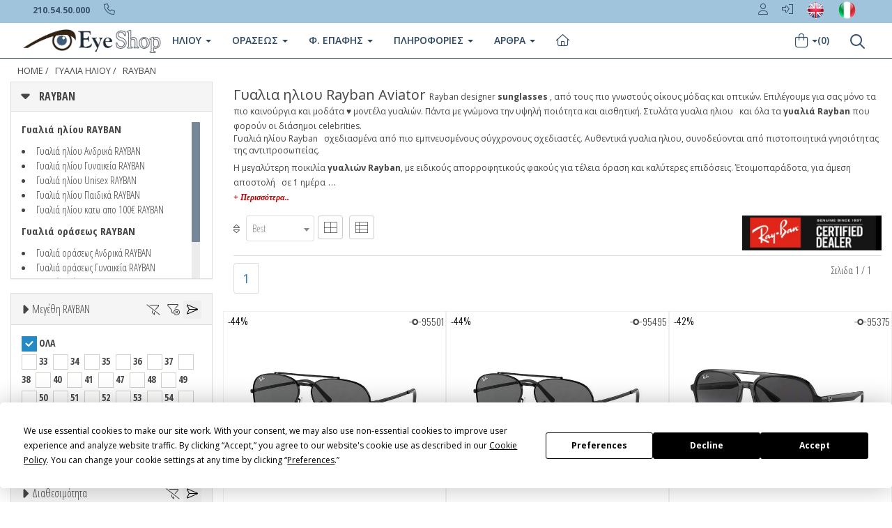

--- FILE ---
content_type: text/html
request_url: https://www.eye-shop.gr/gyalia-hliou.asp?mypage=1&a_ccode=rayban&b_model=%25&a_type=4&t_ccode=%25&a_availab=2&price=1-750&b_color=black&aprice=0&b_material=%25&b_discount=0&b_style=%25&b_shape=aviator&b_lenscolor=%25&b_special=%25&b_diameter=%25
body_size: 31510
content:
<!DOCTYPE html>


<html xmlns="http://www.w3.org/1999/xhtml" lang="el" xml:lang="el" >
         
 
   
<head>
<!-- Google Tag Manager -->
<script>(function(w,d,s,l,i){w[l]=w[l]||[];w[l].push({'gtm.start':
new Date().getTime(),event:'gtm.js'});var f=d.getElementsByTagName(s)[0],
j=d.createElement(s),dl=l!='dataLayer'?'&l='+l:'';j.async=true;j.src=
'https://www.googletagmanager.com/gtm.js?id='+i+dl;f.parentNode.insertBefore(j,f);
})(window,document,'script','dataLayer','GTM-WMBJF9Z');</script>
<!-- End Google Tag Manager -->

<!-- Google tag (gtag.js) -->
<script async src="https://www.googletagmanager.com/gtag/js?id=G-3883VXD953"></script>
<script>
  window.dataLayer = window.dataLayer || [];
  function gtag(){dataLayer.push(arguments);}
  gtag('js', new Date());

  gtag('config', 'G-3883VXD953');
</script>


<script
  type="text/javascript"
  src="https://app.termly.io/resource-blocker/a563d328-5ef6-4e15-9328-a02467a8a35d?autoBlock=off"
></script>



<script src="https://eu1-config.doofinder.com/2.x/48b11888-3b0e-49bb-ba66-1e6b786dc801.js" async></script>



  
<base href="https://www.eye-shop.gr" />    

   
    <meta http-equiv="Content-Type" content="text/html; charset=utf-8"/> 
    <meta http-equiv="X-UA-Compatible" content="IE=edge" />
    <meta name="viewport" content="width=device-width, initial-scale=1.0">
    <!-- Fav and touch icons -->
    <link rel="apple-touch-icon-precomposed" sizes="144x144" href="/assets/ico/apple-touch-icon-144-precomposed.png">
    <link rel="apple-touch-icon-precomposed" sizes="114x114" href="/assets/ico/apple-touch-icon-114-precomposed.png">
    <link rel="apple-touch-icon-precomposed" sizes="72x72" href="/assets/ico/apple-touch-icon-72-precomposed.png">
    <link rel="apple-touch-icon-precomposed" href="/assets/ico/apple-touch-icon-57-precomposed.png">
    <link rel="shortcut icon" href="/assets/ico/favicon.png">
  
2

<title>Γυαλια ηλιου Rayban  Aviator    στην καλύτερη τιμή</title>

<link rel="canonical" href="https://www.eye-shop.gr/gyalia-hliou.asp?mypage=1&a_ccode=rayban&b_model=%&a_type=4&t_ccode=%25&a_availab=2&price=1-750&b_color=black&aprice=0&b_material=%25&b_discount=0&b_style=%25&b_shape=aviator&b_lenscolor=%25&b_special=%25&b_diameter=%25" itemprop="url">
<link rel="alternate" title="SUNGLASSES Eye-Shop.eu" href="https://www.eye-shop.eu/sunglasses.asp?mypage=1&a_ccode=rayban&b_model=%&a_type=4&t_ccode=%25&a_availab=2&price=1-750&b_color=black&aprice=0&b_material=%25&b_discount=0&b_style=%25&b_shape=aviator&b_lenscolor=%25&b_special=%25&b_diameter=%25" hreflang="en" />
<link rel="alternate" title="Occhiali Da Sole OcchialidaSole-Shop.it" href="https://www.occhialidasole-shop.it/occhiali-da-sole.asp?mypage=1&a_ccode=rayban&b_model=%&a_type=4&t_ccode=%25&a_availab=2&price=1-750&b_color=black&aprice=0&b_material=%25&b_discount=0&b_style=%25&b_shape=aviator&b_lenscolor=%25&b_special=%25&b_diameter=%25" hreflang="it-it" />
<link rel="stylesheet" href="https://cdnjs.cloudflare.com/ajax/libs/twitter-bootstrap/3.3.5/css/bootstrap.min.css">
 <link href="/assets/css/blog.css" rel="stylesheet">

<link rel="stylesheet" href="//fonts.googleapis.com/css?family=Open+Sans+Condensed:300,700&subset=latin,greek">
<script src="https://kit.fontawesome.com/63758f2908.js" crossorigin="anonymous"></script>

<link rel="stylesheet" href="//fonts.googleapis.com/css?family=Open+Sans:400italic,400,300,600,700&subset=latin,greek">
<link rel="stylesheet" href="//fonts.googleapis.com/css?family=Oswald:400,300,700&subset=latin,greek"> 

   
    

 
    <meta name="description" itemprop="description" content="Γυαλια ηλιου Rayban σε σχήμα aviator επώνυμα, στην καλύτερη τιμή ♥ με εγγύηση, όλα τα νέα μοντέλα, όλα τα χρώματα.    1"/> 
    <meta name="keywords" content=" Γυαλια ηλιου, ΓΥΑΛΙΑ ΗΛΙΟΥ,, gyalia hlioy, γυαλια ηλιου, sunglasses, eyewear, ΓΥΑΛΙΑ ΗΛΙΟΥ,rayban, ,  , , γυαλιά,2, καλύτερα γυαλιά, , έκπτωση 0%, καλύτερη τιμή, επώνυμα, συλλογή γυαλιών, glasses, gialia, οπτικά, οπτικός, οπτικοί, σκελετός, Greece, Hellas, ελλαδα" />
    
    <meta name="copyright" content="Eye-Shop" />
    <meta name="author" content="Eye-Shop" />
    <meta name="Language" content="gr" />
    <meta name="content-language" content="gr" />
    <meta name="revisit-after" content="1 days" />
    <meta name="Robots" content="all,follow" />
    <meta property="og:title" content="Sunglasses"/>
    <meta property="og:type" content="online-shop"/>
    <meta property="og:url" content="https://www.eye-shop.gr"/>
    <meta property="og:image" content="https://www.eye-shop.gr/eye-shop/gr/image/eyeshoplogo3.jpg"/>
    <meta property="og:site_name" content="Eye-Shop"/>
    <meta property="og:description" content="Γυαλια ηλιου Rayban σε σχήμα aviator επώνυμα, στην καλύτερη τιμή ♥ με " />
    



    
<noscript>



<style>

.myhidden {
        display: inherit;	
}

.panel {
overflow:scroll; 
height:400px;
}
.item  {
	height: 380px !important;
}

.btn-indigo {
color:#f8f8f8;
background-color:#ff6000;
border-color:#e35500
}

.btn-indigo:hover {
color:#fff;
background-color:#e35500;
border-color:#e35500
}



img[src="/eye-shop/gr/image/ring-alt.svg"] { visibility: hidden; }



</style>
</noscript>  
   

<script type="application/ld+json">
{"@context":"http://schema.org",
"@graph":[{"@type":"WebSite","name":"Eye-shop.gr",
"alternateName":"Eye-Shop Optical Store",
"url":"http://www.eye-shop.gr",
"sameAs":[	
    "https://www.facebook.com/EyeShopGR",
	"https://twitter.com/Eye_Shop",
	"http://pinterest.com/eyeshopgr",
	"https://www.instagram.com/eyeshopgr",
	"https://www.youtube.com/user/EyeShopgr"
	],
"potentialAction":{"@type":"SearchAction",
"target":"https://www.eye-shop.gr/?q={search_term_string}",
"query-input":"required name=search_term_string"}},

{"@type":"Organization","name":"Eye-shop.gr",
"url":"https://www.eye-shop.gr",
"logo":"https://www.eye-shop.gr/eye-shop/gr/image/logo-eyeshop.png",
"address":{"@type":"PostalAddress",
"streetAddress":"Taxiarchon 110",
"addressLocality":"Koridallos",
"addressRegion":"TX","postalCode":"18121",
"addressCountry":"Greece"},
"contactPoint":{"@type":"ContactPoint",
"telephone":"+30 2105450000",
"contactType":"customer service"}}]}
</script>








<script type="application/ld+json">
{
  "@context": "http://schema.org",
  "@type": "BreadcrumbList",
  "itemListElement": [{
    "@type": "ListItem",
    "position": 1,
    "item": {
      "@id": "https://www.eye-shop.gr/default.asp",
      "name": "Αρχική",
      "image": ""
    }
  },{
    "@type": "ListItem",
    "position": 2,
    "item": {
      "@id": "https://www.eye-shop.gr/gyalia-hliou.asp?a_type=4",
      "name": "ΓΥΑΛΙΑ ΗΛΙΟΥ",
      "image": ""
    }
  }
  
   
  ,{
    "@type": "ListItem",
    "position": 3,
    "item": {
      "@id": "/gyalia-hliou.asp?a_ccode=rayban&a_type=4",
      "name": "RAYBAN",
      "image": ""
    }
  }
  
  
  ]
}
</script>





<script type="application/ld+json">
{"@context":"http://schema.org",
"@type":"ItemList",
"itemListElement":
[
{
"@type": "SiteNavigationElement",
"name": "Γυαλιά Ηλίου",
"url":"https://www.eye-shop.gr/gyalia-hliou.asp"
},
{
"@type": "SiteNavigationElement",
"name": "Γυαλιά Οράσεως",
"url": "https://www.eye-shop.gr/gialia-orasews"
},
{
"@type": "SiteNavigationElement",
"name": "Φακοί Επαφής",
"url":"https://www.eye-shop.gr/fakoi-epafis.asp"
},
{
"@type": "SiteNavigationElement",
"name": "Υγρά φακών επαφής",
"url":"https://www.eye-shop.gr/eye-shop/gr/products_liquid_brand/ygra-fakon-epafis/7"
},
{
"@type": "SiteNavigationElement",
"name": "Φακοί οράσεως Δωρεάν",
"url":"https://www.eye-shop.gr/eye-shop/gr/info_eyewear.asp"
},
{
"@type": "SiteNavigationElement",
"name": "Γυαλιά Ηλίου Rayban",
"url":"https://www.eye-shop.gr/gialia-iliou/rayban"
},
{
"@type": "SiteNavigationElement",
"name": "Γυαλιά Ηλίου Oakley",
"url":"https://www.eye-shop.gr/gialia-iliou/oakley"
},
{
"@type": "SiteNavigationElement",
"name": "Γυαλιά Ηλίου ανδρικά",
"url":"https://www.eye-shop.gr/gialia-iliou/andrika"
},
{
"@type": "SiteNavigationElement",
"name": "Γυαλιά Ηλίου γυναικεία",
"url":"https://www.eye-shop.gr/gialia-iliou/gynaikeia"
},
{
"@type": "SiteNavigationElement",
"name": "Γυαλιά Ηλίου Polarized",
"url":"https://www.eye-shop.gr/gialia-iliou/polarized"
},
{
"@type": "SiteNavigationElement",
"name": "Γυαλιά Ηλίου Αθλητικά Sport",
"url":"https://www.eye-shop.gr/gialia-iliou/sport"
},
{
"@type": "SiteNavigationElement",
"name": "Γυαλια ηλιου Dolce gabbana",
"url":"https://www.eye-shop.gr/gialia-iliou/dolce-gabbana"
},
{
"@type": "SiteNavigationElement",
"name": "Γυαλια ηλιου Prada",
"url":"https://www.eye-shop.gr/gialia-iliou/prada"
},
{
"@type": "SiteNavigationElement",
"name": "Γυαλια ηλιου Gucci",
"url":"https://www.eye-shop.gr/gialia-iliou/gucci"
},
{
"@type": "SiteNavigationElement",
"name": "Γυαλια ηλιου Tom ford",
"url":"https://www.eye-shop.gr/gialia-iliou/tom-ford"
},
{
"@type": "SiteNavigationElement",
"name": "Γυαλια ηλιου Dsquared2",
"url":"https://www.eye-shop.gr/gialia-iliou/dsquared2"
},
{
"@type": "SiteNavigationElement",
"name": "Γυαλια ηλιου Dsquared2",
"url":"https://www.eye-shop.gr/gialia-iliou/dsquared2"
},
{
"@type": "SiteNavigationElement",
"name": "Γυαλια ηλιου David beckham",
"url":"https://www.eye-shop.gr/gialia-iliou/david-beckham"
},
{
"@type": "SiteNavigationElement",
"name": "Γυαλια ηλιου Balenciaga",
"url":"https://www.eye-shop.gr/gialia-iliou/balenciaga"
},
{
"@type": "SiteNavigationElement",
"name": "Ανδρικά γυαλιά ηλίου τα καλύτερα",
"url":"https://www.eye-shop.gr/eye-shop/gr/andrika-gyalia-hliou.asp"
},
{
"@type": "SiteNavigationElement",
"name": "Γυναικεία γυαλιά ηλίου",
"url":"https://www.eye-shop.gr/eye-shop/gr/andrika-gyalia-hliou.asp"
},
{
"@type": "SiteNavigationElement",
"name": "Πολυεστιακά Γυαλιά",
"url":"https://www.eye-shop.gr/ta-kalytera-polyestiaka-gyalia.asp"
}
]
}
</script>


<script type="text/javascript" src="https://ajax.googleapis.com/ajax/libs/jquery/2.1.3/jquery.min.js"></script> 



 <style type="text/css">


.margintop20 {
margin-top:  -40px;
padding-bottom: 10px !important;
}

.maxheight100 {
  max-height: 100px;
}

.filtersidebar {
    position: absolute;
    right: 50px;
    top: 8px;
    font-size: 25px;
    color: #ddd;
}


.outerdivRelative {
position: relative;   
}
.bottomdivAbs{
position:absolute;
bottom:0; 
}

.pagination>li>a, .pagination>li>span {
    padding: 8px 12px !important;
        font-size: 1.3em;

}



.top-image-mobi{
    /*  position: relative; */
    /*  margin: 0% auto; */
    /*  width: 100% !important;*/
       height: 244px !important;  
    /*  vertical-align: middle;  */    
    /*   overflow: hidden; */
}


@media (min-width: 400px) {
img.maxheight35.maxwidth100{
  max-width: 60px !important;
}
}

@media (min-width: 430px) {
img.maxheight35.maxwidth100{
  max-width: 85px !important;
}
}





.col-6 h3 {
  font-size: 1em !important;
  font-weight: 600 !important;
}

.tags-group a:hover {
    background: #fff;
    color: #1c7ece;
}

.tags-group a {
    font-size: 14px;
    line-height: 18px;
    display: block;
    border: 1px solid #bbb;
    border-radius: 4px;
    padding: 5px 10px 6px;
    color: #363636;
}

.lineOverflow {
    height: auto !important;
    width: auto !important;
    overflow: hidden !important;
}

.item h4 a {
      font-weight: 400 !important;

 }

.breadcrumb>li+li:before {
    padding: 0 3px !important;
    color: inherit;
    content: "/\00a0";

}

.breadcrumb>li {
    mix-blend-mode: difference;
    filter: invert(1);
}
.item h2 {
    margin: 0;
    max-height: 80px;
    overflow: hidden;
    display: block;
    line-height: 18px;
    padding: 0;
}

@media only screen and (min-width: 768px) {
  .top-backgr-image {
     background-image: url();
      }
}

@media (min-width: 0px) {
    [class*=" grid-"], [class^=grid-] {
        display: -ms-grid;
        display: grid;
        grid-auto-flow: dense
    }
}

@media (min-width: 768px) {
    [class*=" grid-"].has-gutter-xs, [class^=grid-].has-gutter-xs {
        grid-gap: .25rem
    }

    [class*=" grid-"].has-gutter-s, [class^=grid-].has-gutter-s {
        grid-gap: .5rem
    }

    [class*=" grid-"].has-gutter, [class^=grid-].has-gutter {
        grid-gap: 1rem
    }

    [class*=" grid-"].has-gutter-l, [class^=grid-].has-gutter-l {
        grid-gap: 2rem
    }

    [class*=" grid-"].has-gutter-xl, [class^=grid-].has-gutter-xl {
        grid-gap: 4rem
    }
}

@media (min-width: 480px) {
    .autogrid, .grid {
        display: -ms-grid;
        display: grid;
        grid-auto-flow: column;
        grid-auto-columns: minmax(0, 1fr)
    }

    .autogrid.has-gutter-xs, .grid.has-gutter-xs {
        grid-column-gap: .25rem
    }

    .autogrid.has-gutter-s, .grid.has-gutter-s {
        grid-column-gap: .5rem
    }

    .autogrid.has-gutter, .grid.has-gutter {
        grid-column-gap: 1rem
    }

    .autogrid.has-gutter-l, .grid.has-gutter-l {
        grid-column-gap: 2rem
    }

    .autogrid.has-gutter-xl, .grid.has-gutter-xl {
        grid-column-gap: 4rem
    }
}

@media (min-width: 1024px) {
    [class*=" grid-"].has-medium-gutter, [class^=grid-].has-medium-gutter {
        grid-gap: 1rem
    }

    [class*=" grid-"].has-medium-gutter-l, [class^=grid-].has-medium-gutter-l {
        grid-gap: 2rem
    }

    [class*=" grid-"].has-medium-gutter-xl, [class^=grid-].has-medium-gutter-xl {
        grid-gap: 4rem
    }
}

@media (min-width: 1024px) {
    .autogrid.has-medium-gutter, .grid.has-medium-gutter {
        grid-column-gap: 1rem
    }

    .autogrid.has-medium-gutter-l, .grid.has-medium-gutter-l {
        grid-column-gap: 2rem
    }

    .autogrid.has-medium-gutter-xl, .grid.has-medium-gutter-xl {
        grid-column-gap: 4rem
    }
}

[class*=grid-2] {
    -ms-grid-columns: (minmax(0, 1fr))[2];
    grid-template-columns: repeat(2, minmax(0, 1fr))!important;
}

[class*=grid-3] {
    -ms-grid-columns: (minmax(0, 1fr))[3];
    grid-template-columns: repeat(3, minmax(0, 1fr))!important;
}

[class*=grid-4] {
    -ms-grid-columns: (minmax(0, 1fr))[4];
    grid-template-columns: repeat(4, minmax(0, 1fr))!important;
}

[class*=grid-5] {
    -ms-grid-columns: (minmax(0, 1fr))[5];
    grid-template-columns: repeat(5, minmax(0, 1fr))!important;
}

[class*=grid-6] {
    -ms-grid-columns: (minmax(0, 1fr))[6];
    grid-template-columns: repeat(6, minmax(0, 1fr))!important;
}

[class*=grid-7] {
    -ms-grid-columns: (minmax(0, 1fr))[7];
    grid-template-columns: repeat(7, minmax(0, 1fr))!important;
}

[class*=grid-8] {
    -ms-grid-columns: (minmax(0, 1fr))[8];
    grid-template-columns: repeat(8, minmax(0, 1fr))!important;
}

[class*=grid-9] {
    -ms-grid-columns: (minmax(0, 1fr))[9];
    grid-template-columns: repeat(9, minmax(0, 1fr))!important;
}

[class*=grid-10] {
    -ms-grid-columns: (minmax(0, 1fr))[10];
    grid-template-columns: repeat(10, minmax(0, 1fr))!important;
}

[class*=grid-11] {
    -ms-grid-columns: (minmax(0, 1fr))[11];
    grid-template-columns: repeat(11, minmax(0, 1fr))!important;
}

[class*=grid-12] {
    -ms-grid-columns: (minmax(0, 1fr))[12];
    grid-template-columns: repeat(12, minmax(0, 1fr))!important;
}

[class*=col-1] {
    grid-column: auto/span 1
}

[class*=row-1] {
    grid-row: auto/span 1
}

[class*=col-2] {
    grid-column: auto/span 2
}

[class*=row-2] {
    grid-row: auto/span 2
}

[class*=col-3] {
    grid-column: auto/span 3
}

[class*=row-3] {
    grid-row: auto/span 3
}

[class*=col-4] {
    grid-column: auto/span 4
}

[class*=row-4] {
    grid-row: auto/span 4
}

[class*=col-5] {
    grid-column: auto/span 5
}

[class*=row-5] {
    grid-row: auto/span 5
}

[class*=col-6] {
    grid-column: auto/span 6;
}

[class*=row-6] {
    grid-row: auto/span 6
}

[class*=col-7] {
    grid-column: auto/span 7
}

[class*=row-7] {
    grid-row: auto/span 7
}

[class*=col-8] {
    grid-column: auto/span 8
}

[class*=row-8] {
    grid-row: auto/span 8
}

[class*=col-9] {
    grid-column: auto/span 9
}

[class*=row-9] {
    grid-row: auto/span 9
}

[class*=col-10] {
    grid-column: auto/span 10
}

[class*=row-10] {
    grid-row: auto/span 10
}

[class*=col-11] {
    grid-column: auto/span 11
}

[class*=row-11] {
    grid-row: auto/span 11
}

[class*=col-12] {
    grid-column: auto/span 12
}

[class*=row-12] {
    grid-row: auto/span 12
}

@media (min-width: 0px) and (max-width:1023px) {
    [class*=grid-][class*=-medium-1] {
        -ms-grid-columns: (minmax(0, 1fr))[1];
        grid-template-columns: repeat(1, minmax(0, 1fr))
    }

    [class*=col-][class*=-medium-1] {
        grid-column: auto/span 1
    }

    [class*=grid-][class*=-medium-2] {
        -ms-grid-columns: (minmax(0, 1fr))[2];
        grid-template-columns: repeat(2, minmax(0, 1fr))
    }

    [class*=col-][class*=-medium-2] {
        grid-column: auto/span 2
    }

    [class*=grid-][class*=-medium-3] {
        -ms-grid-columns: (minmax(0, 1fr))[3];
        grid-template-columns: repeat(3, minmax(0, 1fr))
    }

    [class*=col-][class*=-medium-3] {
        grid-column: auto/span 3
    }

    [class*=grid-][class*=-medium-4] {
        -ms-grid-columns: (minmax(0, 1fr))[4];
        grid-template-columns: repeat(4, minmax(0, 1fr))
    }

    [class*=col-][class*=-medium-4] {
        grid-column: auto/span 4
    }

    [class*=grid-][class*=-medium-5] {
        -ms-grid-columns: (minmax(0, 1fr))[5];
        grid-template-columns: repeat(5, minmax(0, 1fr))
    }

    [class*=col-][class*=-medium-5] {
        grid-column: auto/span 5
    }

    [class*=grid-][class*=-medium-6] {
        -ms-grid-columns: (minmax(0, 1fr))[6];
        grid-template-columns: repeat(6, minmax(0, 1fr))
    }

    [class*=col-][class*=-medium-6] {
        grid-column: auto/span 6
    }

    [class*=grid-][class*=-medium-7] {
        -ms-grid-columns: (minmax(0, 1fr))[7];
        grid-template-columns: repeat(7, minmax(0, 1fr))
    }

    [class*=col-][class*=-medium-7] {
        grid-column: auto/span 7
    }

    [class*=grid-][class*=-medium-8] {
        -ms-grid-columns: (minmax(0, 1fr))[8];
        grid-template-columns: repeat(8, minmax(0, 1fr))
    }

    [class*=col-][class*=-medium-8] {
        grid-column: auto/span 8
    }

    [class*=grid-][class*=-medium-9] {
        -ms-grid-columns: (minmax(0, 1fr))[9];
        grid-template-columns: repeat(9, minmax(0, 1fr))
    }

    [class*=col-][class*=-medium-9] {
        grid-column: auto/span 9
    }

    [class*=grid-][class*=-medium-10] {
        -ms-grid-columns: (minmax(0, 1fr))[10];
        grid-template-columns: repeat(10, minmax(0, 1fr))
    }

    [class*=col-][class*=-medium-10] {
        grid-column: auto/span 10
    }

    [class*=grid-][class*=-medium-11] {
        -ms-grid-columns: (minmax(0, 1fr))[11];
        grid-template-columns: repeat(11, minmax(0, 1fr))
    }

    [class*=col-][class*=-medium-11] {
        grid-column: auto/span 11
    }

    [class*=grid-][class*=-medium-12] {
        -ms-grid-columns: (minmax(0, 1fr))[12];
        grid-template-columns: repeat(12, minmax(0, 1fr))
    }

    [class*=col-][class*=-medium-12] {
        grid-column: auto/span 12
    }

    [class*=-medium-all] {
        grid-column: 1/-1
    }
}

@media (min-width: 0px) and (max-width:767px) {
    [class*=grid-][class*=-small-1] {
        -ms-grid-columns: (minmax(0, 1fr))[1];
        grid-template-columns: repeat(1, minmax(0, 1fr))
    }

    [class*=col-][class*=-small-1] {
        grid-column: auto/span 1
    }

    [class*=grid-][class*=-small-2] {
        -ms-grid-columns: (minmax(0, 1fr))[2];
        grid-template-columns: repeat(2, minmax(0, 1fr))
    }

    [class*=col-][class*=-small-2] {
        grid-column: auto/span 2
    }

    [class*=grid-][class*=-small-3] {
        -ms-grid-columns: (minmax(0, 1fr))[3];
        grid-template-columns: repeat(3, minmax(0, 1fr))
    }

    [class*=col-][class*=-small-3] {
        grid-column: auto/span 3
    }

    [class*=grid-][class*=-small-4] {
        -ms-grid-columns: (minmax(0, 1fr))[4];
        grid-template-columns: repeat(4, minmax(0, 1fr))
    }

    [class*=col-][class*=-small-4] {
        grid-column: auto/span 4
    }

    [class*=grid-][class*=-small-5] {
        -ms-grid-columns: (minmax(0, 1fr))[5];
        grid-template-columns: repeat(5, minmax(0, 1fr))
    }

    [class*=col-][class*=-small-5] {
        grid-column: auto/span 5
    }

    [class*=grid-][class*=-small-6] {
        -ms-grid-columns: (minmax(0, 1fr))[6];
        grid-template-columns: repeat(6, minmax(0, 1fr))
    }

    [class*=col-][class*=-small-6] {
        grid-column: auto/span 6
    }

    [class*=grid-][class*=-small-7] {
        -ms-grid-columns: (minmax(0, 1fr))[7];
        grid-template-columns: repeat(7, minmax(0, 1fr))
    }

    [class*=col-][class*=-small-7] {
        grid-column: auto/span 7
    }

    [class*=grid-][class*=-small-8] {
        -ms-grid-columns: (minmax(0, 1fr))[8];
        grid-template-columns: repeat(8, minmax(0, 1fr))
    }

    [class*=col-][class*=-small-8] {
        grid-column: auto/span 8
    }

    [class*=grid-][class*=-small-9] {
        -ms-grid-columns: (minmax(0, 1fr))[9];
        grid-template-columns: repeat(9, minmax(0, 1fr))
    }

    [class*=col-][class*=-small-9] {
        grid-column: auto/span 9
    }

    [class*=grid-][class*=-small-10] {
        -ms-grid-columns: (minmax(0, 1fr))[10];
        grid-template-columns: repeat(10, minmax(0, 1fr))
    }

    [class*=col-][class*=-small-10] {
        grid-column: auto/span 10
    }

    [class*=grid-][class*=-small-11] {
        -ms-grid-columns: (minmax(0, 1fr))[11];
        grid-template-columns: repeat(11, minmax(0, 1fr))
    }

    [class*=col-][class*=-small-11] {
        grid-column: auto/span 11
    }

    [class*=grid-][class*=-small-12] {
        -ms-grid-columns: (minmax(0, 1fr))[12];
        grid-template-columns: repeat(12, minmax(0, 1fr))
    }

    [class*=col-][class*=-small-12] {
        grid-column: auto/span 12
    }

    [class*=-small-all] {
        grid-column: 1/-1
    }
}









@media (max-width: 767px) {

     
    .maxheight35 {
      max-height: 35px;
    }

    .img_top.col-7-small-all, .text_top.col-5-small-all {
        grid-column: auto/span 12;
    }

    .text_top {
        padding: 0;
        width: auto;
    }

    .text_top .top_mobile {
        margin: 0 auto;
    }

    .text_top h1 {
        padding: 0 1em;
    }

    .text_top .intro {
        padding: 1em 10px;
    }

    .text_top .intro_mobile {
        text-align: center;
    }

    .text_top .intro * {
        text-align: initial;
    }

    .text_top .more {
        text-decoration: underline;
    }

    .text_top em {
        font-style: normal;
    }

    .text_top .brand_links {
        margin: 0;
        justify-content: center;
        padding: 0;
    }

    .text_top .official_link {
        padding: 0;
    }

    .text_top .official_link.frame {
        margin-left: 0;
    }

    .icons {
        margin: 0.1em 0;
    }

    .icons .icons_scroll {
        overflow: scroll hidden;
        margin-bottom: -30px;
        padding: 0 .5em 30px .5em;
    }


    .icons .icon.brand_links {
        display: flex;
    }


    .icons .icon p {
        width: auto;
    }

    .icons .icon p, .icons .icon p * {
        font-size: 1.2rem;
    }



   .icons .icon p {
    width: 80%;
    overflow-wrap: break-word;
    hyphens: auto;
    margin: 0 auto;
}
    .icons .containerIcon {
        display: flex;
        justify-content: space-between;
    }

    .icons .container[data-cols="3"], .icons .container[data-cols="2"], .icons .container[data-cols="1"] {
        width: 100%;
    }

    .icons .container.center-content {
        justify-content: center;
    }

    .scrollbar_container {
        position: relative;
        width: 80%;
        height: 2px;
        margin: .5em auto 2em auto;
        background: #dedede;
        border-radius: 2px;
    }

    .scrollbar {
        position: absolute;
        height: 2px;
        left: 0;
        top: 0;
        background: #666666;
        border-radius: 2px;
    }

}











[class*=col-6] {
    grid-column: auto/span 6;
}
   .icons {
    margin: 0.7em 0 0.5em 0;
    position: relative;
    overflow: hidden;
    row-gap: 0!important;
}
[class*=col-12] {
    grid-column: auto/span 12;
}
[class*=col-1] {
    grid-column: auto/span 1;
}

@media (min-width: 768px){

.icons {
    margin: 2em 0 0.5em 0;
  }

[class*=" grid-"].has-gutter-l, [class^=grid-].has-gutter-l {
    grid-gap: 2rem;
}
 .productFilter {
   border-top: 0px solid #DDD !important;
   }
}

@media (min-width: 0px){
[class*=" grid-"], [class^=grid-] {
    display: -ms-grid;
    display: grid;
    grid-auto-flow: dense;
}
}

.icons .containerIcon {
    display: grid;
    grid-gap: 0em;
    grid-template-columns: calc((100vw - (100vw - 100%) - 1400px) / 2);
}

[class*=grid-12] {
    -ms-grid-columns: (minmax(0, 1fr))[12];
    grid-template-columns: repeat(12, minmax(0, 1fr))!important;
}

.icons .icon {
    display: grid;
    align-items: baseline;
    justify-items: center;
    text-align: center;
}

[class*=col-4] {
    grid-column: auto/span 4;
}

.icons .icon a:hover img {
    border: 1px solid #666;
}
.icons .icon img {
    margin-bottom: 1em;
    max-height: 80px;
    max-width: 80px;
    object-fit: contain;
    border-radius: 100%;
    border: 1px solid #cdcdcd;
    padding: 3px;
   /* width: 80%; */
}

@media (max-width: 767px){
.icons .icon {
    flex-shrink: 0;
    margin: 0 0.5em 0 0;
   /*  padding: 5px 18px; */
   /* border: 1px solid #cdcdcd;*/
   /*  border-radius: 1rem;  */
  }
  .icons .icon p, .icons .icon p * {
    font-size: 1.2rem;
  }
  .icons .icon p {
    width: auto;
  }
  .icons .containerIcon {
    display: flex;
    justify-content: space-between;
  }
 .icons .icon img {
  /*  display: none; */
  }
}



    @media (min-width:641px) {
      .top_mobile {
       display: none;
      }
    }
    @media (max-width: 480px){
     .top_mobile {
      display: block;
      height: 250px !important;
      }
      .top_desktop {
      display: none;
      }
       .breadcrumb li {
       font-size: 0.9em !important;
       }
        .breadcrumb {
       padding: 8px 0px !important;
       margin-left: -12px !important;
       }
      
    }
   
    .luxe_logo img {
    width: 100%;
    object-fit: cover;
    }

    .luxe_logo {
    border-top: 1px solid #ececec;
    line-height: 0;
    }

    img {
    overflow-clip-margin: content-box;
    overflow: clip;
    } 

   .luxe_categories li {
    display: inline-block;
    padding-bottom: 1em;
    margin: 0 1em 0 1em;
    border-bottom: 4px solid transparent;
   }
   .luxe_categories li.selected {
    border-bottom: 4px solid #000000;
   }
   .brand_logo img {
    max-height: 100px;
   }
   .brand_logo.center {
    margin: 0.5em 0;
   }
  .breadcrumb {
    text-transform: uppercase;
    display: flex !important;
    font-size: 0.9em !important;
   }
  .text_top h1 {
    font-size: 1.3rem;
    text-align: center;
    margin: 0.75em 0;
    font-weight: 600;
    display: block;
    margin-block-start: 0.67em;
    margin-block-end: 0.67em;
    margin-inline-start: 0px;
    margin-inline-end: 0px;
   }
 
  .item-blog-post {
    margin: 0 auto 00px !important;
   }
   .item-blog-post h1 {
    border-bottom: 1px solid #ddd;
    clear: both;
    font-size: 28.6px;
    font-weight: 600;
    letter-spacing: 0;
    margin: 10px 0;
    padding-bottom: 0px;
   }
   .item-blog-post h2 {
    border-bottom: 0px solid #ddd;
    clear: both;
    font-size: inherit;
    font-weight: normal;
    letter-spacing: 0;
    margin: 5px 0;
    padding-bottom: 0px;
    position: relative;
   }


   .item-blog-post .post-main-view .post-description {
    padding: 5px;
   }

   .item-blog-post .post-main-view .post-description .twocolumns {
    padding: 20px;
   }

  .row-flex {
  display: flex;
  flex-wrap: wrap;
   }

 .topcategorydiv{
     border-bottom: 1px solid #DDD;
     margin-bottom: 15px;
   }
.toprightdiv{
    background: #FAFAFA;
   }

.img_top {
    text-align: left;
    background-size: cover;
    background-position-x: center;
    padding-left: revert-layer;
    padding-right: revert-layer;
}
.mypolar {
position:relative;
top:22px;
right:0;
overflow:visible;
z-index:99
}
.mypolarABS {
position:absolute;
top:5px;
left:0;
background:url(/eye-shop/gr/image/polarized.png) no-repeat;
min-height:17px;
min-width:17px
}



.blackfr {
position:relative;
top:5px;
left:230px;
overflow:visible;
z-index:99
}
.blackfrABS {
position:absolute;
top:5px;
left:0;
background:url(/eye-shop/gr/image/blackfriday.png) no-repeat;
min-height:17px;
min-width:17px
}

.myavailabletext {
    color: #3498db;
    font-weight: 700;
    width: auto;
    text-transform: uppercase;
}

.myfontcondensed {
    font-family: 'Open Sans Condensed',sans-serif;
}
.myfontsize10 {
    font-size: 10px;
}

.container1 {
    display: block;
    width: 100%;
    height: auto;
    position: relative;
    overflow: hidden;
    padding: 60.66% 0 0 0;
}
.container1 img {
    display: block;
    max-width: 100%;
    max-height: 100%;
    position: absolute;
    top: 0;
    bottom: 0;
    left: 0;
    right: 0;
}

.icr {
  font-family: 'Open Sans Condensed', sans-serif;
    font-size: 14px;
    font-weight: 200;
  text-wrap: none;
}

img.lazy {
        background: transparent url(/eye-shop/gr/image/ring-alt.svg) no-repeat 50% 50%; 
        /* optional way, set loading as background */

        background-repeat: no-repeat;
        background-position: 50% 50%;
    }
  
.myhidden {
        display: none;  
}
.no-js #loader { display: none;  }
.js #loader { display: block; position: absolute; left: 100px; top: 0; }

.maxwidth160 {
  max-width: 160px;
}

.product-code {
    font-family: oswald, Helvetica Neue, Arial, sans-serif !important;
    font-size: 16px !important;
  letter-spacing: 1.2px !important;
    padding-top: 4px !important;
}

.borderbottom {
    border-bottom: 1px solid #ccc!important;
}
  
#myfilters {
  position: fixed !important;
  z-index: 9999 !important;
  left: 0px !important;
  top: 58% !important;
  transform: rotate(90deg);
  -ms-transform: rotate(90deg);
  -moz-transform: rotate(90deg);
  -webkit-transform: rotate(90deg);
  -o-transform: rotate(90deg);
  padding: 0px !important;
}

.color-in {
    color: #4CC94A;
}

.cartorange {
  color: #ff7a00;
}

.price .from {
  color: #ababab;
  text-decoration: line-through;
  text-decoration-color: danger; ;
}

.moduleItemIntrotext {
    overflow: hidden;
    position: relative;
}
.moduleItemIntrotext img {
    position: relative;
    margin: 0% auto;/* virtualy height needed turn don to zero */
    width: 100%;
    height:auto;
    vertical-align:middle;
}
.moduleItemImage {
    display:block;
    height:auto;
    line-height:200px;
    overflow:hidden;
}

.intro p {
  display: block;
  font-size: 1em;
}
.nopadding {
   padding: 0 !important;
   margin: 0 !important;
}


    </style>



    </head>
        


    <!-- Product Details Modal  -->
    <div class="modal fade" id="product-details-modal" tabindex="-1" role="dialog" aria-hidden="true">
      <!-- Content will be loaded here from "remote.php" file -->
    </div>
    <!-- End Modal -->
    
    <div class="modal fade" id="color-details-modal" tabindex="-1" role="dialog" aria-hidden="true">
      <!-- Content will be loaded here from "remote.php" file -->
    </div>
    
  
    <body >




<!-- Google Tag Manager (noscript) -->
<noscript><iframe src="https://www.googletagmanager.com/ns.html?id=GTM-WMBJF9Z"
height="0" width="0" style="display:none;visibility:hidden"></iframe></noscript>
<!-- End Google Tag Manager (noscript) -->



<!-- Meta Pixel Code -->
<script>
!function(f,b,e,v,n,t,s)
{if(f.fbq)return;n=f.fbq=function(){n.callMethod?
n.callMethod.apply(n,arguments):n.queue.push(arguments)};
if(!f._fbq)f._fbq=n;n.push=n;n.loaded=!0;n.version='2.0';
n.queue=[];t=b.createElement(e);t.async=!0;
t.src=v;s=b.getElementsByTagName(e)[0];
s.parentNode.insertBefore(t,s)}(window, document,'script',
'https://connect.facebook.net/en_US/fbevents.js');
fbq('init', '309320098233791');
fbq('track', 'PageView');
fbq('init', '309320098233791', {
  em: 'email@email.com',   // Values will be hashed automatically by the pixel using SHA-256
  ph: '1234567890',
  ...
});
</script>
<noscript><img height="1" width="1" style="display:none"
src="https://www.facebook.com/tr?id=309320098233791&ev=PageView&noscript=1"
/></noscript>
<!-- End Meta Pixel Code -->





<script async src="//go.linkwi.se/delivery/js/tl.js"></script>
<script>
window.lw=window.lw||function(){(lw.q=lw.q||[]).push(arguments)};lw
.l=+new Date;
lw("setProgram", "9");
lw("setDecimal", ",");
</script>



<script type="text/javascript">
  //  $(window).on('load', function() {
  //      $('#modalAdsubscrpopup').modal('show');
 //   });
</script>

<script type="text/javascript">
 //   $(window).on('load', function() {
//        $('#modalAdsubscrpopup').modal('show');
  //  });
</script>




<link href="/assets/css/style2016-uncssgyaliahliou.css" rel="stylesheet">
<link rel="stylesheet" href="/assets/css/import-gyalia-hliou.css" >

<style type="text/css">

.toptext {
    font-size: 15px !important;
    font-weight: 600 !important;
    text-transform:  none !important;
}

.margintop8 {
    margin-top: -14px;
    }
.myfa-xl {
    font-size: 1.4em !important;
    line-height: .04167em !important;
    vertical-align: -0.14em !important;
}

@media (max-width: 480px) {
.myfa-xl {
    font-size: 1.9em !important;
    line-height: .04167em !important;
    vertical-align: -0.32em !important;
}
.navbar-tshop {
    margin-top: 0px;
}
   .margintop8 {
    margin-top: -7px;
    }
   .navbar-toggle {
    margin-right: 0px !important;
   }
}

 
@media (min-width: 767px) {
    
}
#formregister .form-control-feedback {
	pointer-events: auto;
}
#formregister .form-control-feedback:hover {
	cursor: pointer;
}
#formlogin .form-control-feedback {
	pointer-events: auto;
}
#formlogin .form-control-feedback:hover {
	cursor: pointer;
}
#mydivmessage {
	z-index: 100000;
}
h1 {
	margin: 0;
	display: inline;
	font-size: inherit;
	font-weight: inherit;
	line-height: inherit;
}
.logo100 {
	min-height: 80px;
}
.logoimage60 {
	min-height: 50px;
}
.navbar-brand {
padding-left: 0px!important;
padding-right: 0px!important;
}


}
</style>



<style>                         


.example1 {
	height: 40px;
	overflow: hidden;
	position: relative;
}
.example1 h4 {
	font-size: 1.1em;
	color: blue;
	position: absolute;
	width: 100%;
	height: 100%;
	margin: 0;
	line-height: 50px;
	text-align: center;
	/* Starting position */
	-moz-transform: translateX(100%);
	-webkit-transform: translateX(100%);
	transform: translateX(100%);
	/* Apply animation to this element */  
	-moz-animation: example1 15s linear infinite;
	-webkit-animation: example1 15s linear infinite;
	animation: example1 15s linear infinite;
}
/* Move it (define the animation) */
@-moz-keyframes example1 {
 0% {
-moz-transform: translateX(100%);
}
 100% {
-moz-transform: translateX(-100%);
}
}
@-webkit-keyframes example1 {
 0% {
-webkit-transform: translateX(100%);
}
 100% {
-webkit-transform: translateX(-100%);
}
}
@keyframes example1 {
 0% {
 -moz-transform: translateX(100%); /* Firefox bug fix */
 -webkit-transform: translateX(100%); /* Firefox bug fix */
 transform: translateX(100%);
}
 100% {
 -moz-transform: translateX(-100%); /* Firefox bug fix */
 -webkit-transform: translateX(-100%); /* Firefox bug fix */
 transform: translateX(-100%);
}
}
body, td, th {
	font-family: "Open Sans", sans-serif;
}
h1, h2, h3, h4, h5, h6 {
	font-family: "Open Sans", sans-serif;
}



 @media (max-width : 500px) {
   .mobicaret {
position: absolute !important;
right: 20px;
}






</style>


<div class="container" id="mydivmessage" style="display:none;">
  <div class="alert alert-success" >
    <button aria-label="Close" onclick="document.getElementById('mydivmessage').style.display='none';">X</button>
    <div id="mydivtext"> <strong>Success!</strong> </div>
  </div>
</div>

 <!-- Modal Login start -->
    <div class="modal signUpContent fade" id="ModalLogin" tabindex="-1" role="dialog" >
      <div class="modal-dialog">
      
     
        <div class="modal-content">
          <div class="modal-header">
            <button type="button" class="close" data-dismiss="modal" aria-hidden="true"> &times; </button>
            <h3 class="modal-title-site text-center" > Συνδεση </h3>
          </div>
          <div class="modal-body">
          
          <form method="post" name="formlogin" id="formlogin"> 
         
    
    
    <div class="form-group login-email">
        <input type="text"  id="login-email" class="form-control" name="email" placeholder="To email σου" />
    </div>

    <div class="form-group login-password">
        <input type="password" id="login-password" class="form-control" name="pass" placeholder="Ο κωδικός σου" />
    </div>
    
    
            
            
            <div class="form-group">
            
              <div >
                <div class="checkbox login-remember">
                  <label>
                    <input name="rememberme"  value="forever" checked="checked" type="checkbox">
                    Να με θυμάσαι</label>
                </div>
              </div>
            </div>
            <div >
            
            
            
       <div class="row">
                 <div class="col-lg-12 col-md-12 col-sm-12 col-xs-12" id="mylogin">
              <button type="submit" class="btn  btn-block btn-lg btn-primary" ><i class="fas fa-sign-in-alt"></i> Σύνδεση</button>
                 </div>
           
   
      </div> 
            
                  <div id="loading">
              
                  </div>
            </div>
           </form> 
            <!--userForm-->
          </div>
          <div class="modal-footer">
            <p class="text-center"> Δεν εχεις λογαριασμό? <a data-toggle="modal"  data-dismiss="modal" > Εγγραφή. </a> <br>
              <a href="/forgot-password.asp" > Έχασες το password? </a></p>
          </div>
        </div>
        
        <!-- /.modal-content -->
      </div>
      <!-- /.modal-dialog -->
    </div>
    <!-- /.Modal Login -->

<!-- Modal SUBSCRIBE start -->
<div class="modal signUpContent fade" id="ModalSubscribe" tabindex="-1" role="dialog" >
  <div class="modal-dialog">
    <div class="modal-header" style="margin-bottom: 0px;">
      <button type="button" class="close" data-dismiss="modal" aria-hidden="true"> &times; </button>
      <h3 class="modal-title-site text-center" > Newsletter </h3>
    </div>
    <div class="modal-body">
      <ul>
        <li>
          <div class="input-append newsLatterBox text-center">
            <form action="https://app.moosend.com/subscribe/dbbfbd67-2a85-4d5d-8128-68ee23352da7" method="post" id="ms-sub-form" target="_blank">
              <div class="row" style="padding-top: 16px; padding-bottom: 16px; text-align:center">
                <div class="col-lg-2 col-md-2 col-sm-2"> </div>
                <div class="col-lg-8 col-md-8 col-sm-8 col-xs-12">
                  <input type="text" class="full text-center" name="ms-email" id="email" required placeholder="Email ">
                  <button  class="btn  bg-gray" type="submit"> Subscribe <i class="fab fa-long-arrow-right"> </i> </button>
                  <br />
                  <br />
                  Κάνετε την εγγραφή σας εδώ, ώστε να λαμβάνετε πρώτοι όλες τις προσφορές, τις εκπτώσεις και τα νέα μας. <br />
                  Το email σας είναι ασφαλές και δεν θα χρησιμοποιηθεί για κανένα άλλο λόγο παρά μόνο για την δική σας ενημέρωση.<br />
                </div>
                <div class="col-lg-2 col-md-2 col-sm-2"> </div>
              </div>
            </form>
          </div>
        </li>
      </ul>
    </div>
  </div>
  <!-- /.modal-content --> 
  <!-- /.modal-dialog --> 
</div>
<!-- /.Modal SUBSCRIBE END --> 

<!-- Modal Signup start -->
<div class="modal signUpContent fade" id="ModalSignup" tabindex="-1" role="dialog" >
  <div class="modal-dialog">
    <div class="modal-content">
      <div class="modal-header">
        <button type="button" class="close" data-dismiss="modal" aria-hidden="true"> &times; </button>
        <h4 class="modal-title-site text-center" > ΝΕΟΣ ΛΟΓΑΡΙΑΣΜΟΣ </h4>
      </div>
      <div class="modal-body">
        <form method="post" name="formregister" id="formregister">
          <div class="form-group reg-username">
            <input name="username" id="register-user" class="form-control input"  placeholder="Το Username σου" type="text">
          </div>
          <div class="form-group reg-email">
            <input name="email" id="register-email" class="form-control input"  placeholder="To email σου" type="text">
          </div>
          <div class="form-group reg-password">
            <input name="pass" id="register-password" class="form-control input"   placeholder="Κωδικός password" type="password">
          </div>
          <div class="form-group reg-password">
            <input name="pass2" id="register-password2" class="form-control input"  placeholder="Επιβεβαίωση Κωδικού" type="password">
          </div>
          <div class="form-group">
            <div >
              <div class="checkbox login-remember">
                <label>
                  <input name="rememberme" id="rememberme" value="forever" checked="checked" type="checkbox">
                  Να με θυμάσαι </label>
              </div>
            </div>
          </div>
          <div >
            <div >
              <div class="row">
                <div class="col-lg-6 col-md-6 col-sm-6 col-xs-12" id="myregister">
                  <button type="submit" class="btn  btn-block btn-lg btn-primary">Εγγραφή</button>
                </div>
                <div  class="col-lg-6 col-md-6 col-sm-6 col-xs-12" > <a class="btn btn-block btn-lg btn-primary" href="/account-1.asp"> <span><i class="fa fa-lock" aria-hidden="true"></i> Εγγραφή Secure</span></a> </div>
              </div>
              <div id="registerloading"> </div>
            </div>
          </div>
        </form>
        <!--userForm--> 
      </div>
      <div class="modal-footer">
        <p class="text-center"> Είσαι ήδη μέλος? <a style="color: #900;" data-toggle="modal"  data-dismiss="modal"> Σύνδεση </a></p>
      </div>
    </div>
    
    <!-- /.modal-content --> 
  </div>
  <!-- /.modal-dialog --> 
  
</div>

<!-- Prescription Details Modal  -->
<div class="modal fade" id="prescription-details-modal" tabindex="-1" role="dialog" aria-hidden="true"> 
  <!-- load--> 
</div>
<!-- End Prescription Details Modal -->


  <!--  courier Details Modal (set cookie is on footer) -->


    <!-- End btn courier Details Modal -->




<!-- start Insert Coupon Modal -->

<div class="modal fade" id="modalAds"  tabindex="-1" role="dialog">
    <div class="modal-dialog  modal-bg-1">
        <div class="modal-body-content"><a class="close" data-dismiss="modal"><i class="far fa-window-close "></i></a>

            <div class="modal-body">
                <div class="col-lg-8 col-sm-8 col-xs-8" >
                   

                    <h3 class="state1" >Χρησιμοποίησε  <br>
                        τον Κωδικό και κερδισε</h3>

                    <p class="discountLg state1">Τη χαμηλοτερη τιμη </p>

                    <p class="state1">Γράψε εδώ, τον κωδικό που έλαβες στο Email σου </p>

                    <div class="clearfx">
                 
            <div >
              


                <form method="post" name="couponsendivid" id="couponsendivid" class="state1">
                      
                   

       <div >
        
                        
                      
                       <div class="form-group required">
                 
                <input required type="text" name="subcoupon" id="subcoupon" class="form-control"  placeholder="Κουπόνι">
                    </div>
                    
                
                   
                    <div class="col-lg-6" id="gosubscription">  
                     <button type="" name="" class="btn btn-primary"><i class="fa fa-save"></i> &nbsp; Αποστολή</button>
                    </div>
                    

        
        </div>
                  


                            
                        </form>

               <div id="loadingsubscription2"> 
                </div>

               <div class="col-lg-6" id="goshopping2" >                    
                </div>

                        </div>
                        
                        
                        
                    </div>
                    
                </div>
            </div>
        </div>
    </div>
</div>

<!-- end  Insert Coupon Modal -->



<!-- start  Subscription  popup Modal -->
<div class="modal fade" id="modalAdsubscrpopup"  tabindex="-1" role="dialog">
    <div class="modal-dialog  modal-bg-1">
        <div class="modal-body-content"><a class="close submodalclosed" data-dismiss="modal"><i class="far fa-window-close "></i></a>

            <div class="modal-body">
                <div class="col-lg-8 col-sm-8 col-xs-8" id="goshopping">
                    <h3>γραψε το  <br>
                        email σου και κερδισε</h3>

                    <p class="discountLg">Τη χαμηλοτερη τιμη </p>

                    <p>Καταχώρησε το email σου και ξεκλείδωσε τις Χαμηλότερες Τιμές στα αγαπημένα σου γυαλιά </p>

                    <div class="clearfx">
              
              
         <div    >
              

                <form method="post" name="newsletter" id="newsletter" >

<div >
        
                        
                      
                       <div class="form-group required">
                 
                <input required type="email" name="subemail" id="subemail" class="form-control"  placeholder="To email σου">
                    </div>
                    
                      
                       <div class="form-group hidden">
                           
                            <input required type="number" name="submobile" class="form-control" id="submobile" placeholder="Κινητό τηλέφωνο">

                        </div>
                        
                      
                        <div class="form-group hidden">
                            
                            <input required type="text" class="form-control" id="subfirstname" name="subfirstname" placeholder="Όνομα">
                        </div>

                        <div class="form-group hidden">
                           
                            <input required type="text" class="form-control" id="sublastname" name="sublastname" placeholder="Επώνυμο">
                        </div>

               

                   
                    <div class="col-lg-6" id="gosubscription">  
                     <button type="" name="" class="btn btn-primary"><i class="fa fa-save"></i> &nbsp; Αποστολή</button>
                    </div>
                    
                 
                    
                    
                    
                 <div class="col-lg-6" id="loadingsubscription">
              Το email σας είναι ασφαλές και δεν θα χρησιμοποιηθεί για κανένα άλλο λόγο, παρά μόνο για την δική σας ενημέρωση.
                  </div>
                  
               
        
        
        </div>
                                
                                    
                       
                            
                            
                        </form>
                        </div>
                        
                        
                        
                    </div>
                    
                </div>
            </div>
        </div>
    </div>
</div>
<!-- start  Subscription  popup Modal -->



<div class="navbar navbar-tshop navbar-fixed-top megamenu" role="navigation">
  <div class="navbar-top">
    <div class="container">
      <div class="row">


        <div class="col-lg-6 col-sm-6 col-xs-3 col-md-6">
          <div class="pull-left ">
            <ul class="userMenu ">
             <li class=""> <a href="/eye-shop/gr/info.asp"> <span class="visible-lg">210.54.50.000</span><i class="fa-sharp fa-thin fa-circle-info hidden-lg"></i> </a> </li>
               <li class="phone-number"> <a  href="callto:+00302105450000"> <span> <i class="fa-sharp fa-thin fa-phone"></i></span> </a> </li>
            </ul>
          </div>
        </div>



          <div class="col-xs-6 visible-xs">
           <div class="">
            <ul class="userMenu ">
              <li>
                <a class="toptext" href="/gyalia-hliou.asp?mypage=1&a_ccode=all&b_model=%25&a_type=4&t_ccode=%25&a_availab=0&price=1-750&b_color=%25&aprice=3&b_material=%25&b_discount=45&b_style=%25&b_shape=%25&b_lenscolor=%25&b_special=%25&b_diameter=%25"> <span class="visible-xs"> </span></a> </li>
            </ul>
          </div>
        </div>




        <div class="col-lg-6 col-sm-6 col-xs-3 col-md-6 no-margin no-padding">
          <div id="logindiv" class="pull-right">
            
            
            <!--/.unlogged-start-->
            <ul class="userMenu logging">
              <li> <a href="/account-1.asp"><span class=""> <i class="fa-light fa-user"></i></span> </a> </li>
              <li> <a  data-toggle="modal" data-target="#ModalLogin"> <span class=""><i class="fa-sharp fa-light fa-right-to-bracket"></i></span>  </a> </li>
             
              <li> <a rel="nofollow" target="_blank" href="https://www.eye-shop.eu/sunglasses.asp?mypage=1&a_ccode=rayban&b_model=%&a_type=4&t_ccode=%25&a_availab=2&price=1-750&b_color=black&aprice=0&b_material=%25&b_discount=0&b_style=%25&b_shape=aviator&b_lenscolor=%25&b_special=%25&b_diameter=%25"> <span class="visible-lg"><img class="img-responsive"  style=" max-height:27px; padding-top: 2px; " src="/eye-shop/gr/image/en.png" alt="Eye-Shop in english"></span><span class="hidden-lg hidden-xs"><img class="img-responsive"  style=" max-height:22px; padding-top: 2px; " src="/eye-shop/gr/image/en.png" alt="Eye-Shop in english"></span> </a> </li>
              <li> <a rel="nofollow" target="_blank" href="https://www.occhialidasole-shop.it/occhiali-da-sole.asp?mypage=1&a_ccode=rayban&b_model=%&a_type=4&t_ccode=%25&a_availab=2&price=1-750&b_color=black&aprice=0&b_material=%25&b_discount=0&b_style=%25&b_shape=aviator&b_lenscolor=%25&b_special=%25&b_diameter=%25"> <span class="visible-lg"><img class="img-responsive"  style=" max-height:27px; padding-top: 2px; " src="/eye-shop/gr/image/it.png" alt="Eye-Shop in Italiano"></span><span class="hidden-lg hidden-xs"><img class="img-responsive"  style=" max-height:22px; padding-top: 2px; " src="/eye-shop/gr/image/it.png" alt="Eye-Shop in Italiano"></span> </a> </li>
              
            </ul>
            <!--/.unlogged-end-->
            
          </div>
        </div>
      </div>
    </div>
  </div>
  <!--/.navbar-top-->
  
  <div class="container">
    <div class="navbar-header"> 


   <button type="button" class="navbar-toggle pull-left" data-toggle="collapse" data-target=".navbar-collapse"> <span class="sr-only"> Toggle navigation </span> <span class="icon-bar"> </span> <span class="icon-bar"> </span> <span class="icon-bar"> </span> </button>    

     <a class="navbar-brand" href="/"> <img class="margintop8" src="/images/logoeye2.png" width="200" height="58" alt="Κεντρική σελίδα Eye-Shop"> </a>

        <button id="getFullSearch" type="button" class="navbar-toggle dropdown search-box getFullSearch pull-right colorWhite" style=" height:auto !important"> <i class="fa-regular fa-magnifying-glass fa-xl"> </i> </button>  

  

      <button type="button" class="visible-xs myfontcondensed navbar-toggle dropdown cartMenu dropdown-toggle cart-sidebar-toggle pull-right colorWhite"> <i class="fa-light fa-sliders fa-xl"></i></button>
      
      
     
      <div id="btn2" > 
        <a class="navbar-toggle cartRespons colorWhite" data-toggle="collapse" data-target=".navbar-cart" > <i class="fa-light fa-bag-shopping fa-xl colorWhite"></i>
        <div class="float-right" id="mycartnum1"></div>
        </a>  
        
        <!-- mobile minicart start-->
        
        <div id="mobicart" class="navbar-cart collapse">
          <div class="cartMenu  col-lg-4 col-xs-12 col-md-4 ">
            <div class="w100 miniCartTable scroll-pane" style="padding: 5px;">
              <div class="containerCart"> </div>
            </div>
        <!--/.miniCartTable-->
            
            <div class="miniCartFooter  miniCartFooterInMobile text-right"> <a href="/eye-shop/gr/revieworder.asp" class="btn btn-sm btn-primary"> <i class="fa-light fa-bag-shopping fa-xl"> </i> </a> <a href="/eye-shop/gr/checkout.asp" class="btn btn-sm btn-primary"> ΤΑΜΕΙΟ </a> </div>
            <!--/.miniCartFooter--> 
            
          </div>
          <!--/.cartMenu--> 
        </div>
        
        <!-- mobile minicart end--> 
        
      </div>
      <!--end of btn2 --> 

      <!-- this part for mobile --> 
      
    </div>
    <div class="navbar-collapse collapse">
      <ul class="nav navbar-nav" itemscope="itemscope" itemtype="http://www.schema.org/SiteNavigationElement">
       
        
        <!-- change width of megamenu = use class > megamenu-fullwidth, megamenu-60width, megamenu-40width -->
        
        <li id="navbutton1" class="dropdown megamenu-fullwidth"> <a data-toggle="dropdown" class="dropdown-toggle" itemprop="url" href="/gialia-iliou"><span itemprop="name">ΗΛΙΟΥ </span> 
          <b class="caret mobicaret"> </b> </a>

          <ul class="dropdown-menu navbuttcontainer">
          </ul>
          <!-- end navbuttcontainer1 --> 
          
        </li>
        <li id="navbutton2" class="dropdown megamenu-fullwidth"> <a data-toggle="dropdown" class="dropdown-toggle" itemprop="url" href="/gialia-orasews/new-collection"> <span itemprop="name">ΟΡΑΣΕΩΣ</span> <b class="caret mobicaret"> </b> </a>
          <ul class="dropdown-menu navbuttcontainer">
          </ul>
          <!-- end navbuttcontainer2 --> 
          
        </li>
        <li id="navbutton3" class="dropdown megamenu-fullwidth"> <a data-toggle="dropdown" class="dropdown-toggle" itemprop="url" href="/fakoi-epafis.asp"><span itemprop="name"> Φ. ΕΠΑΦΗΣ</span> <b class="caret mobicaret"> </b> </a>
          <ul class="dropdown-menu navbuttcontainer">
          </ul>
          <!-- end navbuttcontainer2 --> 
          
        </li>
        <li class="dropdown megamenu-fullwidth"> <a data-toggle="dropdown" class="dropdown-toggle visible-lg"> Πληροφοριες <b class="caret"> </b> </a>
                                                 <a data-toggle="dropdown" class="dropdown-toggle hidden-lg"><i class="fa-light fa-square-info fa-lg"></i> <b class="caret"> </b> </a>
          <ul class="dropdown-menu">
            <li class="megamenu-content"> 
              <!-- megamenu-content -->
              
              <h3 class="promo-1 no-margin visible-lg"> www.eye-shop.gr Το δημοφιλέστερο οπτικο καταστημα απο το 1978 </h3>
              <h3 class="promo-1sub visible-lg"> TO 1<sup>o</sup> ΟΠΤΙΚΟ E-SHOP ONLINE απο το 2000 με τις καλυτερες τιμες</h3>
              <ul class="col-lg-2  col-sm-2 col-md-2 unstyled noMarginLeft smoothscroll3 maxheight400">
                <li class="no-border">
                  <p> <strong> Εμείς </strong> </p>
                </li>
                <li><a href="/eye-shop/gr/profile1.asp" title=" Προφίλ">Προφίλ</a></li>
                <li><a href="/eye-shop/gr/contact.asp" title=" Επικοινωνία">Επικοινωνία</a></li>
                <li><a href="/eye-shop/gr/profile1.asp#address" title=" Πού είμαστε - χάρτης"> Πού είμαστε - χάρτης</a></li>
                <li><a href="/eye-shop/gr/pos-tha-pao-sto-eyeshop.asp" title=" Πως θα πάω στο κατάστημα - οδηγίες και χάρτης">Πως θα πάω στο κατάστημα οδηγίες και χάρτης</a></li>
                <li><a href="/eye-shop/gr/info.asp" title=" Faq">Faq</a></li>
                <li><a href="/eye-shop/gr/conditions.asp" title=" Όροι Χρήσης">Όροι Χρήσης</a></li>
              </ul>
              <ul class="col-lg-2  col-sm-2 col-md-2 unstyled">
                <li class="no-border">
                  <p> <strong> Πληροφορίες </strong> </p>
                </li>
                <li><a href="/eye-shop/gr/info.asp#shipping" title=" Αποστολές ">Αποστολές</a></li>
                <li><a href="/eye-shop/gr/info.asp#change" title=" Αλλαγές">Αλλαγές</a></li>
                <li><a href="/eye-shop/gr/info.asp#security" title=" Ασφάλεια">Ασφάλεια</a></li>
                <li><a href="/eye-shop/gr/info.asp#sizes" title=" Μεγέθη">Μεγέθη</a></li>
                <li><a href="/eye-shop/gr/info.asp#store" title=" Ωράριο">Ωράριο</a></li>
                <li><a href="/eye-shop/gr/info.asp#deposit" title=" Τράπεζες">Λογαριασμοί</a></li>
                <li><a href="/eye-shop/gr/info.asp#personal" title=" Προσωπικά δεδομένα" target="_blank">Προσωπικά δεδομένα</a></li>
                <li><a href="/odigies-katathesis-dikaiologhtikon-gia-optika-gyalia-ston-eoppy.asp" title=" Κατάθεση δικαιολογητικών ΕΟΠΠΥ για οπτικα">Κατάθεση στον ΕΟΠΠΥ</a></li>  
              </ul>
              <ul class="col-lg-2  col-sm-2 col-md-2 unstyled">
                <li class="no-border">
                  <p> <strong> <i class="fa-sharp fa-light fa-user"></i></strong> </p>
                </li>
                <li> <a href="/account-1.asp" title=" Σύνδεση"> Σύνδεση </a> </li>
                <li> <a href="/account.asp"  title=" Λογαριασμός"> Λογαριασμός </a> </li>
                <li> <a href="/my-address.asp" title=" Διευθύνσεις μου"> Διευθύνσεις μου </a> </li>
                <li> <a href="/user-information.asp" title=" Χρήστης - τα στοιχεία μου"> Χρήστης </a> </li>
                <li> <a href="/wishlist.asp" title=" Wishlist Λίστα αγαπημένων"> Wishlist </a> </li>
                <li> <a href="/order-list.asp" title=" Παραγγελίες μου"> Παραγγελίες μου </a> </li>
                <li> <a href="/forgot-password.asp" title=" Ξέχασα τον Κωδικό μου"> Ξέχασα Κωδικό </a> </li>
                <li> <a href="/eye-shop/gr/checkout-0.asp" title=" Ταμείο"> Ταμείο </a> </li>
              </ul>
              <ul class="col-lg-2  col-sm-2 col-md-2 unstyled">
                <li class="no-border">
                  <p> <strong>Social Media </strong> </p>
                </li>
                  <li><a href="https://www.instagram.com/eyeshopgr/" title=" Find Us on Facebook" target="_blank">Instagram</a></li>
                
                <li><a href="http://www.facebook.com/Eyeshopgr" title=" Find Us on Facebook" target="_blank">Find Us on Facebook</a></li>
                <li><a href="http://www.twitter.com/Eye_Shop" title=" Follow us on Twitter" target="_blank">Follow&nbsp;us&nbsp;on&nbsp;Twitter</a></li>
                <li><a href="http://www.youtube.com/user/EyeShopgr?feature=sub_widget_1" title=" YouTube Channel Eye-Shop" target="_blank">YouTube&nbsp;Channel&nbsp;Eye-Shop</a></li>
              </ul>
              <ul class="col-lg-2  col-sm-2 col-md-2 unstyled">
                <li class="no-border">
                  <p> <strong>Μην Χάσετε </strong> </p>
                </li>
                <li><a href="/eye-shop/gr/products_sun_offers.asp" title=" Προσφορές γυαλιών ηλίου και οράσεως" itemprop="url" ><span itemprop="name">Προσφορές γυαλιών ηλίου οράσεως</span></a></li>
              </ul>
            </li>
          </ul>
        </li>
        
        <li class="dropdown megamenu-fullwidth"> <a data-toggle="dropdown" class="dropdown-toggle visible-lg" href="#"> Άρθρα <b class="caret"> </b> </a>
                                         <a data-toggle="dropdown" class="dropdown-toggle hidden-lg" href="#">  <i class="fa-light fa-newspaper fa-lg"></i><b class="caret"> </b> </a>
          <ul class="dropdown-menu">
            <li class="megamenu-content">     
            
           
              <ul class="col-lg-3  col-sm-3 col-md2 unstyled noMarginLeft smoothscroll3 maxheight400">
                <li class="no-border">
                  <p> <strong> <a href="/optika-arthra.asp" title=" Όλα τα Θέματα οπτικών">Όλα τα Θέματα οπτικών </a></strong> </p>
                </li>
                <li><a href="/optika-arthra.asp?artID=6" title=" Θέματα για τα Προβλήματα των Ματιών">Προβλήματα Ματιών</a></li>
                <li><a href="/optika-arthra.asp?artID=4" title=" Θέματα για Γυαλιά Ηλίου ">Θέματα για Γυαλιά Ηλίου</a></li>
                <li><a href="/optika-arthra.asp?artID=2" title=" Θέματα για φακούς γυαλιών οράσεως">Φακοί Γυαλιών Οράσεως</a></li>
                <li><a href="/optika-arthra.asp?artID=3" title=" Θέματα για σκελετούς γυαλιά οράσεως">Σκελετοί Γυαλιών Οράσεως</a></li>
                <li><a href="/optika-arthra.asp?artID=5" title=" Θέματα για Φακούς Επαφής">Θέματα για Φακούς Επαφής</a></li>
                <li><a href="/optika-arthra.asp?artID=7" title=" Infographics">Infographics</a></li>
                         
              </ul>
             
              
             
              
              <ul class="col-lg-2  col-sm-2 col-md-2 unstyled">
                <li class="no-border">
                  <p> <strong>Social Media </strong> </p>
                </li>
                 <li><a href="http://www.facebook.com/Eyeshopgr" title=" Find Us on Facebook" target="_blank">Find Us on Facebook</a></li>
           <li><a href="http://www.twitter.com/Eye_Shop" title=" Follow us on Twitter" target="_blank">Follow&nbsp;us&nbsp;on&nbsp;Twitter</a></li>
           <li><a href="http://www.youtube.com/user/EyeShopgr?feature=sub_widget_1" title=" YouTube Channel Eye-Shop" target="_blank">YouTube&nbsp;Channel&nbsp;Eye-Shop</a></li>
           <li><a href="http://eyeshopgr.tumblr.com/" title=" Eye-Shop στο Τumblr" target="_blank">Eye-Shop στο Τumblr</a></li>

              </ul>
              
              
              <ul class="col-lg-7  col-sm-7 col-md-7 unstyled">
                             
               <div   class="bl-inner">
                      
 
       
      
<div class="panel-body"> 
 
 
 
           <div class="media">
                    <a class="media-left" href="/kanei-kako-sta-matia-mas-na-forame-sinexeia-gyalia-hliou.asp">
                      <img class="media-object" style="max-height: 70px;" src="/images/blog/poso-kako-kanei-sta-matia-na-forame-gialia-hliou-to-vrady-sm.jpg" alt="Είναι κακό να φοράμε συνέχεια γυαλιά ηλίου;">
                    </a>
                    <div class="media-body">
                      <h5 class="media-heading"><a href="/kanei-kako-sta-matia-mas-na-forame-sinexeia-gyalia-hliou.asp">Είναι κακό να φοράμε συνέχεια γυαλιά ηλίου;</a></h5>
                      
                    </div>
           </div> 
      
  
  
           <div class="media">
                    <a class="media-left" href="/oi-5-koryfaies-taseis-sta-gialia-iliou-gia-to-2025.asp">
                      <img class="media-object" style="max-height: 70px;" src="/images/blog/oi-koryfaies-taseis-tis-modas-sta-gyalia-hlioy-gia-fetos-sm.jpg" alt="Οι Κορυφαίες τάσεις στα γυαλιά ηλίου 2025">
                    </a>
                    <div class="media-body">
                      <h5 class="media-heading"><a href="/oi-5-koryfaies-taseis-sta-gialia-iliou-gia-to-2025.asp">Οι Κορυφαίες τάσεις στα γυαλιά ηλίου 2025</a></h5>
                      
                    </div>
           </div> 
      
  
  
           <div class="media">
                    <a class="media-left" href="/andrika-gialia-iliou-poia-einai-kalytera-gia-to-sxima-tou-prosopou-mou.asp">
                      <img class="media-object" style="max-height: 70px;" src="/images/blog/kalitera-andrika-gialia-iliou-gia-to-sxima-prosopou-sm.jpg" alt="Τα καλύτερα ανδρικά γυαλιά ηλίου για το σχήμα του προσώπου σας">
                    </a>
                    <div class="media-body">
                      <h5 class="media-heading"><a href="/andrika-gialia-iliou-poia-einai-kalytera-gia-to-sxima-tou-prosopou-mou.asp">Τα καλύτερα ανδρικά γυαλιά ηλίου για το σχήμα του προσώπου σας</a></h5>
                      
                    </div>
           </div> 
      
  
  
           <div class="media">
                    <a class="media-left" href="/ta-kalytera-gynaikeia-gialia-iliou-gia-to-sxima-tou-prosopou-mou.asp">
                      <img class="media-object" style="max-height: 70px;" src="/images/blog/ta-kalytera-gynaikeia-gialia-iliou-gia-to-sxima-tou-prosopou-mou-sm.jpg" alt="Τα καλύτερα γυναικεία γυαλιά ηλίου για το σχήμα του προσώπου σας">
                    </a>
                    <div class="media-body">
                      <h5 class="media-heading"><a href="/ta-kalytera-gynaikeia-gialia-iliou-gia-to-sxima-tou-prosopou-mou.asp">Τα καλύτερα γυναικεία γυαλιά ηλίου για το σχήμα του προσώπου σας</a></h5>
                      
                    </div>
           </div> 
      
  
  
           <div class="media">
                    <a class="media-left" href="/ta-gialia-iliou-pou-tairiazoun-kalytera-sto-sxima-tou-proswpou-mou.asp">
                      <img class="media-object" style="max-height: 70px;" src="/images/blog/poio-sxima-gyalion-iliou-mou-pigainei-sm.jpg" alt="Ποιά γυαλιά ηλίου πηγαίνουν στο πρόσωπό μου">
                    </a>
                    <div class="media-body">
                      <h5 class="media-heading"><a href="/ta-gialia-iliou-pou-tairiazoun-kalytera-sto-sxima-tou-proswpou-mou.asp">Ποιά γυαλιά ηλίου πηγαίνουν στο πρόσωπό μου</a></h5>
                      
                    </div>
           </div> 
      
  
  
           <div class="media">
                    <a class="media-left" href="/eye-shop/gr/ta-kalytera-gialia-iliou.asp">
                      <img class="media-object" style="max-height: 70px;" src="/images/blog/kalitera-gialia-iliou-sm.jpg" alt="Τα καλύτερα γυαλιά ηλίου">
                    </a>
                    <div class="media-body">
                      <h5 class="media-heading"><a href="/eye-shop/gr/ta-kalytera-gialia-iliou.asp">Τα καλύτερα γυαλιά ηλίου</a></h5>
                      
                    </div>
           </div> 
      
  
   






                    
                  </div>







                                      
                 </div>
               
               
               
               
               
               
               
               
               
               
               
               
               
               
              </ul>
         
         
              
            </li>
          </ul>
        </li>

         <li class> <a href="" alt="Κεντρική σελίδα"> <i class="fa-light fa-house fa-lg"></i> </a> </li>
   
      </ul>
      
      <!--- this part will be hidden for mobile version -->
      <div class="nav navbar-nav navbar-right hidden-xs">
        <div id="btn1" class="dropdown cartMenu "> <a href="/eye-shop/gr/revieworder.asp" class="dropdown-toggle cartRespons float" data-toggle="dropdown"> <span class="shopping-cart" > <i class="shopping-cart fa-light fa-bag-shopping fa-xl"> </i>
          <div id="mycartnum2" class="pull-right">(0)</div>
          <b class="caret"> </b> </span> </a>
          <div class="dropdown-menu col-lg-4 col-xs-12 col-md-4 ">
            <div  class="w100 miniCartTable scroll-pane" style="padding: 5px;">
              <div class="containerCart"> </div>
            </div>
            <!--/.miniCartTable-->
            
             <div class="miniCartFooter  miniCartFooterInMobile text-right"> <a href="https://www.eye-shop.gr/eye-shop/gr/revieworder.asp" class="btn btn-sm btn-primary"> <i class="fa-light fa-bag-shopping fa-xl"></i></a><a href="https://www.eye-shop.gr/eye-shop/gr/checkout.asp" class="btn btn-sm btn-primary"> TAMEIO </a> </div>
            <!--/.miniCartFooter--> 
            
          </div>
          
          <!--here goes minicart table for desktop --> 
         
          <!--include file="eye-shop/gr/minicart.asp" --> 
          
          <!--/.dropdown-menu--> 
        </div>
        
        <!--/.cartMenu-->
        
        <div class="search-box">
          <div class="input-group">
            <button class="btn btn-nobg getFullSearch navbar-nav myfontcondensed" type="button"><i class="fa-regular fa-magnifying-glass fa-xl"> </i>&nbsp;<span class="mysearch"></span> </button>
          </div>
          <!-- /input-group --> 
          
        </div>
        <!--/.search-box --> 
        
        
      </div>
      <!--/.navbar-nav hidden-xs--> 
      
    <div class="nav navbar-nav navbar-right visible-sm-block butfilter">  
 <div class="search-box">
          <div class="input-group">
            <button type="button" class="btn btn-nobg cart-sidebar-toggle navbar-nav myfontcondensed"> <i class="fa-light fa-sliders fa-xl"></i></button>
          </div>
          <!-- /input-group --> 
          
        </div>
        <!--/.filter-box --> 
   </div>     
      
      
      
    </div>
    <!--/.nav-collapse --> 
    
  </div>
  <!--/.container -->
  
   <div class="search-full text-right"> <a class="pull-right search-close"> <i class=" fa fa-times-circle"> </i> </a>
    <div class="searchInputBox pull-right">
      <form action="/searchaction.asp" method="post" >
       <div class="cursor">
        <input type="search"  data-searchurl="search?=" name="q" placeholder="" class="search-input" >
         <button class="btn-nobg search-btn" type="submit"> <i class="fa-regular fa-magnifying-glass fa-xl"> </i> </button>
         <e></e>
      </div>
       
      </form>
    </div>
  </div>
  <!--/.search-full--> 
  
</div>

<!-- FormValidation CSS file -->
<link rel="stylesheet" href="/assets/formvalidation/dist/css/formvalidation.min.css">
<link rel="manifest" href="/manifest.json" />
<script src="https://cdn.onesignal.com/sdks/OneSignalSDK.js" async></script> 
<script>
  var OneSignal = window.OneSignal || [];
  OneSignal.push(function() {
    OneSignal.init({
      appId: "681d4ffa-d8ec-4913-9943-155704f7da50",
    });
  });
</script> 


<script>
 /* (function(a,b,c,d,e,f,g){a['SkroutzAnalyticsObject']=e;a[e]= a[e] || function(){
    (a[e].q = a[e].q || []).push(arguments);};f=b.createElement(c);f.async=true;
    f.src=d;g=b.getElementsByTagName(c)[0];g.parentNode.insertBefore(f,g);
  })(window,document,'script','https://analytics.skroutz.gr/analytics.min.js','skroutz_analytics');
  skroutz_analytics('session', 'connect', 'SA-0383-6354');  // Connect your Account.
  */
</script> 






<!-- opening the coupon modal window conditionally -->


<!--end open coupon modal -->

<script>    
var mycoupofunct =  function () {
    $('#loadingsubscription2').html('<img src="/eye-shop/gr/image/loader.gif" alt="Loading..." />');
    var subcoupon  = document.getElementById('subcoupon').value;
        
              $.ajax({
                url: "/eye-shop/gr/subscriptionScript.asp",
                       type: 'post',
                     data: "subcoupon="+subcoupon, 
          
          success: function(data){
          
                     
                      specificdata = jQuery(data).find('#loginresults').html()
                      logincondition = jQuery(data).find('#logincondition').text()
          
                      $('#loadingsubscription2').html(specificdata);

                
                 if (String(logincondition) == "" )
                 {
                 }
                 
                 else
                 { 
                      


                             $('#goshopping2').html('<p class="discountLg"> <br> <br><a href="/gyalia-hliou.asp" class="btn btn-primary btn-lg active" role="button" aria-pressed="true"><i class="fas fa-euro-sign"></i> &nbsp;Δες τις καλύτερες τιμές</a>'); 
                           
                            $('.state1').hide();
                                      
                
                  
                 }
                 
                    
                
                }
              });

  
  };  // end  mylogin function
  
  </script>

   <script>
  
  
  $(document).ready(function() {
    $('#couponsendivid')
  .on('init.field.fv', function(e, data) {
            // data.fv      --> The FormValidation instance
            // data.field   --> The field name
            // data.element --> The field element

            var $parent = data.element.parents('.form-group'),
                $icon   = $parent.find('.form-control-feedback[data-fv-icon-for="' + data.field + '"]');

            // You can retrieve the icon element by
            // $icon = data.element.data('fv.icon');

            $icon.on('click.clearing', function() {
                // Check if the field is valid or not via the icon class
                if ($icon.hasClass('glyphicon-remove')) {
                    // Clear the field
                    data.fv.resetField(data.element);
                }
            });
        })  
  
  .formValidation({
        framework: 'bootstrap',
        icon: {
            valid: 'glyphicon glyphicon-ok',
            invalid: 'glyphicon glyphicon-remove',
            validating: 'glyphicon glyphicon-refresh'
        },
        fields: {
      
            
            submobile : {
               
                validators: {
                    notEmpty: {
                        message: 'Συμπληρώστε κινητό τηλέφωνο'
                    },
          numeric: {
                            message: 'Μόνο αριθμοί'
                        },
        stringLength: {
                min: 10,
                            max: 14,
                            message: 'από 10 έως 14 χαρακτήρες'
                        }
          
                }
            }      
                
        
      
       
        }
    })
        .on('success.form.fv', function(e) {
            // Prevent form submission
           e.preventDefault();
           mycoupofunct();
       
       
       
    
       
        });
    
    
    
});
</script>


<script>    
var mynewsletter =  function () {
    $('#loadingsubscription').html('<img src="/eye-shop/gr/image/loader.gif" alt="Loading..." />');
    var subemail  = document.getElementById('subemail').value;
    var submobile  = document.getElementById('submobile').value;
    var subfirstname   = document.getElementById('subfirstname').value;
    var sublastname  = document.getElementById('sublastname').value;          
              $.ajax({
                url: "/eye-shop/gr/subscriptionScript.asp",
                       type: 'post',
                     data: "subemail="+subemail+"&submobile="+submobile+"&subfirstname="+subfirstname+"&sublastname="+sublastname, 
          
          success: function(data){
          
                     
                      specificdata = jQuery(data).find('#loginresults').html()
                      logincondition = jQuery(data).find('#logincondition').text()
          
                      $('#loadingsubscription').html(specificdata);

                
                 if (String(logincondition) == "" )
                 {
                 }
                 
                 else
                 { 

                             $('#goshopping').html('<p class="discountLg">Τα κατάφερες !! </p> <h3>Ενα email σου έχει αποσταλει, <br> ακολούθησε τις οδηγίες και ξεκλείδωσε τις καλύτερες τιμές</h3>  <br> <br><a data-dismiss="modal" class="btn btn-primary btn-lg active" role="button" aria-pressed="true"><i class="fas fa-envelope"></i> &nbsp;Δες το Email σου</a>');  

                  
                 }
                 
                    
                
                }
              });

  
  };  // end  mylogin function
  
  </script>
    
  

  <script>
   
  $(document).ready(function() {
    $('#newsletter')
  .on('init.field.fv', function(e, data) {
            // data.fv      --> The FormValidation instance
            // data.field   --> The field name
            // data.element --> The field element

            var $parent = data.element.parents('.form-group'),
                $icon   = $parent.find('.form-control-feedback[data-fv-icon-for="' + data.field + '"]');

            // You can retrieve the icon element by
            // $icon = data.element.data('fv.icon');

            $icon.on('click.clearing', function() {
                // Check if the field is valid or not via the icon class
                if ($icon.hasClass('glyphicon-remove')) {
                    // Clear the field
                    data.fv.resetField(data.element);
                }
            });
        })  
  
  .formValidation({
        framework: 'bootstrap',
        icon: {
            valid: 'glyphicon glyphicon-ok',
            invalid: 'glyphicon glyphicon-remove',
            validating: 'glyphicon glyphicon-refresh'
        },
        fields: {
      
            
            submobile : {
               
                validators: {
                    notEmpty: {
                        message: 'Συμπληρώστε κινητό τηλέφωνο'
                    },
          numeric: {
                            message: 'Μόνο αριθμοί'
                        },
        stringLength: {
                min: 10,
                            max: 14,
                            message: 'από 10 έως 14 χαρακτήρες'
                        }
          
                }
            }      
                
        
      
       
        }
    })
        .on('success.form.fv', function(e) {
            // Prevent form submission
           e.preventDefault();
           mynewsletter();
       
       
       
    
       
        });
    
    
    
});
</script>






<script type="text/javascript">

$(document).ready(function() {
 

 $( ".submodalclosed" ).on( "click", function() {

        
              $.ajax({
                url: "/eye-shop/gr/subscriptionScript.asp",
                       type: 'post',
                     data: "setsubmodalclosed=1", 
          
          success: function(data){
          
                     

                
                 if (String(logincondition) == "" )
                 {
                 }
                 
                 else
                 { 
                      
                            
                
                  
                 }
                 
                    
                
                }
              });
 





   
});
})

</script>







    


    <!-- Fixed navbar start -->
 




 
<noscript class="noscript">
<br><br><br><br><br><br>
 <div class="container main-container hidden-xs">
<img src="javadisabled.png" width="197" height="197" alt="java disabled"> </div>

</noscript>


    <!-- /.Fixed navbar  -->
    
  <form action="" method="post" name="form2"  id="form2" onSubmit="getformpath()">  
 
 
 

<aside class="cart-sidebar">
    <div class="cart-sidebar-content">

        <div class="cartMenu col-xs-12 no-margin-no-padding  ">

            <div class="cart-sidebar-header">
               
               <div class="float-left">
                  <h3>ΦΙΛΤΡΑ </h3>
               </div>

                  <div class=" float-right filtersidebar">
      <a onClick="clearfilterall()" class="clearFilter visible-xs" style="border: 0;" ><i class="fa-light fa-filter-circle-xmark"></i></a>  
                </div>

              <div class="cart-close-trigger ">
                    <button class="close pull-right" type="button">
                        <i class="far fa-window-close"></i>
                    </button>
                </div>
          

            </div>

            <div class="w100  scroll-pane">
               
          
               
               
                <div id="rightcolumn" class="icr" style="display: block;">
                   <div class="mobifiltercontainer">

          <div class="myhidden">
                <input type="radio" name="b_ccode" value="%" id="b_ccode-all" /> <label for="b_ccode-all">ΟΛΑ</label>        
     
              
       <input type="radio" name="b_ccode" value="rayban" id="2"  checked  /> <label for="2">RAYBAN</label>
                 

                
                     </div>  
               

                </div>   
                
             </div>
               
               
               
               
               
               
               
               
               
               
            </div>
            <!--/.scroll-pane-->



        </div>
        <!--/.cartMenu-->

    </div>
    <!--.cart-sidebar-content-->
</aside>

 
 
  
    <div class="main-container headerOffset">



<!--

<div class="example1">
<h4>Την Κυριακή 15/12 το φυσικό μας κατάστημα θα είναι ανοιχτό 11:00πμ έως 04:00μμ </h4>
</div> 
-->
           




<script>
  $(function() {
    $('.toggle_intro').click(function() {
      $('.intro').toggle();
      $(this).toggleClass('fa-angle-down').toggleClass('fa-angle-up');
       $('.intro').toggleClass('hidden').toggleClass('', 1000);
    });

    $('.more').click(function(e) {
      var txt = $(this).html();
      $(this).html($(this).data('toggle', 1000));
      $(this).data('toggle', txt);

      $('.hidden_text_' + $(this).data('content')).animate({
        height: 'toggle'
      });

      $('.to_continue').toggle();
    });
  });
</script>



<div class="row no-margin ">
        <div class="breadcrumbDiv col-lg-6">    
          <ul class="breadcrumb" itemprop="breadcrumb">
            <li> <a href="/default.asp" title="Επιστροφή στην Αρχική">Home</a></li>
            <li> <a href="/gyalia-hliou.asp?a_type=4" title="ΓΥΑΛΙΑ ΗΛΙΟΥ">ΓΥΑΛΙΑ ΗΛΙΟΥ</a></li>
                    
            <li> <a href="/gyalia-hliou.asp?a_ccode=rayban&a_type=4"  title="RAYBAN">RAYBAN</a></li>           
                                  
          </ul>      
        </div>
</div>


 <!--   left COLUMN -->
        


<div id="rightcolumnDeskFirst" class="col-lg-3 col-md-3 col-sm-12 icr hidden-xs" style="display: block;">



<div class="panel-group " id="accordionNo1">

<!--/first panel start-->
  <div class="panel panel-default ">
                <div class="panel-heading">
                  <h3 class="panel-title label"> <a data-toggle="collapse"  href="#collapseFirstBrand" class="collapseWill active">   RAYBAN  <span class="pull-left"> <i class="fas fa-caret-right fa-lg"></i></span></a>             
                  </h3>
                </div>
                <div id="collapseFirstBrand" class="panel-collapse collapse in">
                  <div class="panel-body smoothscroll1 maxheight240 color-filter">
                   
         
<p >
  <a class="myfontsize15" href="/rayban/gyalia-ilioy/4"><b> Γυαλιά ηλίου RAYBAN </b></a>

  <li class=" myfontsize15"><a href="/gyalia-hliou.asp?mypage=1&a_ccode=rayban&b_model=%25&a_type=4&t_ccode=2&a_availab=2&price=1-1300&b_color=%25&aprice=0&b_material=%25&b_discount=1&b_style=%25&b_shape=%25&b_lenscolor=%25&b_special=%25&b_diameter=%25"> Γυαλιά ηλίου Ανδρικά RAYBAN</a></li>
  <li class=" myfontsize15"><a href="/gyalia-hliou.asp?mypage=1&a_ccode=rayban&b_model=%25&a_type=4&t_ccode=1&a_availab=2&price=1-1300&b_color=%25&aprice=0&b_material=%25&b_discount=1&b_style=%25&b_shape=%25&b_lenscolor=%25&b_special=%25&b_diameter=%25"> Γυαλιά ηλίου Γυναικεία RAYBAN</a></li>
  <li class=" myfontsize15"><a href="/gyalia-hliou.asp?mypage=1&a_ccode=rayban&b_model=%25&a_type=4&t_ccode=3&a_availab=2&price=1-1300&b_color=%25&aprice=0&b_material=%25&b_discount=1&b_style=%25&b_shape=%25&b_lenscolor=%25&b_special=%25&b_diameter=%25"> Γυαλιά ηλίου Unisex RAYBAN</a></li>
  <li class=" myfontsize15"><a href="/gyalia-hliou.asp?mypage=1&a_ccode=rayban&b_model=%25&a_type=4&t_ccode=5&a_availab=2&price=1-1300&b_color=%25&aprice=0&b_material=%25&b_discount=1&b_style=%25&b_shape=%25&b_lenscolor=%25&b_special=%25&b_diameter=%25"> Γυαλιά ηλίου Παιδικά RAYBAN</a></li>
  <li class=" myfontsize15"><a href="/gyalia-hliou.asp?mypage=1&a_ccode=rayban&b_model=%25&a_type=4&t_ccode=%25&a_availab=2&price=1-100&b_color=%25&aprice=0&b_material=%25&b_discount=1&b_style=%25&b_shape=%25&b_lenscolor=%25&b_special=%25&b_diameter=%25"> Γυαλιά ηλίου κατω απο 100€ RAYBAN</a></li>
</p>


<p >
  <a class="myfontsize15" href="/rayban/gyalia-ilioy/3"><b> Γυαλιά οράσεως RAYBAN </b></a>

  <li class=" myfontsize15"><a href="/gyalia-hliou.asp?mypage=1&a_ccode=rayban&b_model=%25&a_type=3&t_ccode=2&a_availab=2&price=1-1300&b_color=%25&aprice=0&b_material=%25&b_discount=1&b_style=%25&b_shape=%25&b_lenscolor=%25&b_special=%25&b_diameter=%25"> Γυαλιά οράσεως Ανδρικά RAYBAN</a></li>
  <li class=" myfontsize15"><a href="/gyalia-hliou.asp?mypage=1&a_ccode=rayban&b_model=%25&a_type=3&t_ccode=1&a_availab=2&price=1-1300&b_color=%25&aprice=0&b_material=%25&b_discount=1&b_style=%25&b_shape=%25&b_lenscolor=%25&b_special=%25&b_diameter=%25"> Γυαλιά οράσεως Γυναικεία RAYBAN</a></li>
  <li class=" myfontsize15"><a href="/gyalia-hliou.asp?mypage=1&a_ccode=rayban&b_model=%25&a_type=3&t_ccode=3&a_availab=2&price=1-1300&b_color=%25&aprice=0&b_material=%25&b_discount=1&b_style=%25&b_shape=%25&b_lenscolor=%25&b_special=%25&b_diameter=%25"> Γυαλιά οράσεως Unisex RAYBAN</a></li>
  <li class=" myfontsize15"><a href="/gyalia-hliou.asp?mypage=1&a_ccode=rayban&b_model=%25&a_type=3&t_ccode=5&a_availab=2&price=1-1300&b_color=%25&aprice=0&b_material=%25&b_discount=1&b_style=%25&b_shape=%25&b_lenscolor=%25&b_special=%25&b_diameter=%25"> Γυαλιά οράσεως Παιδικά RAYBAN</a></li>
  <li class=" myfontsize15"><a href="/gyalia-hliou.asp?mypage=1&a_ccode=rayban&b_model=%25&a_type=3&t_ccode=%25&a_availab=2&price=1-100&b_color=%25&aprice=0&b_material=%25&b_discount=1&b_style=%25&b_shape=%25&b_lenscolor=%25&b_special=%25&b_diameter=%25"> Γυαλιά οράσεως κατω απο 100€ RAYBAN</a></li>
  <br>
  <br>
</p>



                      
               
                   
                  
                </div>
              </div>
            </div> 
              
              <!--/price panel end-->
 </div>



<div id="rightcolumnDesk"  style="display: block;">
             

   <div class="tags-group hidden-xs hidden-md" ><h2>Δημοφιλείς αναζητήσεις</h2>
    <h3 class="tag"><a href="/gialia-iliou/andrika">γυαλια ηλιου ανδρικα</a></h3>
    <h3 class="tag"><a href="/gialia-iliou/gynaikeia">γυαλια ηλιου γυναικεια</a></h3>
    <h3 class="tag"><a href="/gialia-iliou/oakley">oakley γυαλια ηλιου</a></h3>
    <h3 class="tag"><a href="/gialia-iliou/rayban">rayban</a></h3>
     <h3 class="tag"><a href="/gialia-iliou/gucci">gucci γυαλια ηλιου</a></h3>
    <h3 class="tag"><a href="/gialia-iliou/prada">prada γυαλια ηλιου</a></h3>
    <h3 class="tag"><a href="/gialia-iliou/versace">versace γυαλια ηλιου</a></h3>
  </div>


</div>

<!--/left column end-->
</div>



<!--right column-->


<div class="col-lg-9 col-md-9 col-sm-12">

  





   <div class="w100 clearfix category-top hidden-xs" style="padding-top: 8px;">    



 <div align="center" class="main-image hidden margintop20">
<a href="/gyalia-hliou.asp?mypage=1&a_ccode=all&b_model=%25&a_type=4&t_ccode=%25&a_availab=0&price=1-1300&b_color=%25&aprice=3&b_material=%25&b_discount=45&b_style=%25&b_shape=%25&b_lenscolor=%25&b_special=%25&b_diameter=%25"><img src="/eye-shop/gr/image/news/cyber-week-banner.jpg" alt="Προσφορές cyber week ΓΥΑΛΙΑ ΗΛΙΟΥ rayban Eye-Shop " class="img-responsive maxheight100" /></a>
</div> 



            <h1 class=" myfontsize20 mybottomzero" >
Γυαλια ηλιου  Rayban Aviator              
            </h1>
            <span class=" myfontsize12" >
            
            

  
  
              
            
            
            <div class="main-image col-xs-2 hidden-lg no-padding  float-right rightcolumnbtn">
              <div> <img src="/eye-shop/image/sun/logos/rayban.jpg" alt="ΓΥΑΛΙΑ ΗΛΙΟΥ rayban Eye-Shop " class="maxheight50" /></div>
               <b class="product-code"  style="text-align:center;"> 
          

             </b>
      
              </div>
              
              
         
              

               Rayban designer <b>sunglasses
                
                </b>, από τους πιο γνωστούς οίκους μόδας και οπτικών. Επιλέγουμε για σας μόνο τα πιο καινούργια και μοδάτα ♥ μοντέλα γυαλιών. Πάντα με γνώμονα την υψηλή ποιότητα και αισθητική. Στυλάτα γυαλια ηλιου
              &nbsp;<b></b>
              
              και όλα τα <b>γυαλιά Rayban</b> που φορούν οι διάσημοι celebrities. <h2 class="myfontsize12">Γυαλιά ηλίου Rayban
              &nbsp;<b></b>
              
              σχεδιασμένα από πιο εμπνευσμένους σύγχρονους σχεδιαστές. Αυθεντικά γυαλια ηλιου, συνοδεύονται από πιστοποιητικά γνησιότητας της αντιπροσωπείας.</h2>  Η μεγαλύτερη ποικιλία <b>γυαλιών Rayban</b>, με ειδικούς απορροφητικούς φακούς για τέλεια όραση και καλύτερες επιδόσεις. Έτοιμοπαράδοτα, για άμεση αποστολή
              
              &nbsp;<b></b>
              
              σε 1 ημέρα</span>

            
                      
            <span class="slide-ellipsis more1 hidden-xs">…</span>
     
              <div id="more1" class="more1 hidden-xs">
              
                 <a class="mymore" data-toggle="collapse" href="#collapseText" aria-expanded="false" aria-controls="collapseText">
    + Περισσότερα..
                   </a> 
              </div>   
             
          </div>




             
           
          <div class="collapse" id="collapseText">
  <div class="card card-block">  

         
        <div>
           <p>  Rayban Designer <b>sunglasses
                
                </b>
 από τους πιο γνωστούς οίκους μόδας και οπτικών.  Επιλέγουμε για σας μόνο τα πιο καινούργια και μοδάτα ♥ μοντέλα γυαλιών. Πάντα με γνώμονα την υψηλή ποιότητα και αισθητική. Στυλάτα γυαλια ηλιου
              &nbsp;<b></b>
              
              και όλα τα <b>γυαλιά Rayban</b> που φορούν οι διάσημοι celebrities. 
           </p>
              <h2 class="myfontsize12">Γυαλιά ηλίου Rayban
              &nbsp;<b></b>
              
              σχεδιασμένα από πιο εμπνευσμένους σύγχρονους σχεδιαστές. Αυθεντικά γυαλια ηλιου, συνοδεύονται από πιστοποιητικά γνησιότητας της αντιπροσωπείας.</h2>  

           <p>   Η μεγαλύτερη ποικιλία <b>γυαλιών Rayban</b>, με ειδικούς απορροφητικούς φακούς για τέλεια όραση και καλύτερες επιδόσεις. 
              <br>
              Ετοιμοπαράδοτα, για άμεση αποστολή
              
              &nbsp;<b></b>
              
              σε 1 ημέρα</span>
            </p>
         </div>
                          

<h2 class="intro  mybottomzero">Γυαλιά ηλίου</h2>
<p>Η χρήση των <i>γυαλιών ηλίου</i> καθημερινά, μπορεί να προλάβει τις βλάβες που προκαλεί ο ήλιος στα μάτια σας. Τα γυαλιά ηλίου βελτιώνουν την όρασης σας και αποτελούν το τέλειο αξεσουάρ μόδας.
</p>
<h3 class=" intro  mybottomzero">Αν ο ήλιος δεν ενοχλεί τα μάτια μου, χρειάζομαι ακόμη <i>γυαλιά ηλίου</i>;</h3>
<p>Ναί. Ο ήλιος εκπέμπει βλαβερές ακτίνες UV που μπορούν να προκαλέσουν φωτοκερατίτιδα, στεάτιο και μόνιμη βλάβη του αμφιβληστροειδούς.</p>
<h4 class="intro mybottomzero">Τι ακριβώς είναι ακτίνες UV;</h4>
<p>Οι υπεριώδεις ακτίνες (UV) βρίσκονται ακριβώς μπροστά από το ιώδες, στο φάσμα του ορατού φωτός. Η κύρια πηγή τους είναι το φως του ήλιου.
Το υπεριώδες φως χωρίζεται σε τρεις διαφορετικούς τύπους: UVA, UVB και UVC.
UVA έχει μεγαλύτερα μήκη κύματος και περνάει μέσα από το γυαλί εύκολα.
Οι ακτίνες UVB είναι οι πιο επικίνδυνες, κάνοντας απαραίτητα τα γυαλιά ηλίου και το αντηλιακό. 
Οι ακτίνες UVC δεν φτάνουν στη Γη, επειδή το όζον της ατμόσφαιρας τις μπλοκάρει.
</p>
<h3 class="intro mybottomzero">Ποια είναι τα διάφορα είδη των φακών για γυαλιά ηλίου;</h3>
 <p>Διαφορετικές αποχρώσεις φακών ηλίου μπορούν να σας βοηθήσουν να δείτε καλύτερα σε διαφορετικές συνθήκες.

<li><b>Οι φακοί blue-blockers μπλοκάρουν το μπλε φως</b> και συνήθως έχουν χρώμα καφέ amber. Μελέτες δείχνουν ότι μπλε φως είναι επιβλαβές, και θα μπορούσε να αυξήσει τον κίνδυνο βλάβης των ματιών από ασθένειες όπως η εκφύλιση της ωχράς κηλίδας. Αυτοί οι φακοί είναι δημοφιλείς μεταξύ των σκιέρ, τους κυνηγούς, τα σκάφη και οι πιλότοι οι οποίοι τα χρησιμοποιούν για να αυξήσει την αντίθεση.
</li>
<li>Τόσο οι <b>πολωτικοί φακοί ηλίου</b> (<b>polarized</b>), αλλά και οι φακοί με αντιαντανακλαστική επίστρωση, βοηθούν στην εξάλειψη των ενοχλητικών αντανακλάσεων και του θαμπώματος. Ειδικότερα οι πολωτικοί φακοί χρησιμοποιούνται πολύ από όσους ασχολούνται με τη θάλασσα και το χιόνι, αλλά και από ποδηλάτες και οδηγούς. 
</li>
<li>Οι <i>φακοί με αντιανακλαστικές επιστρώσεις</i> μειώνουν το θάμπωμα που προκαλείται από το φως που αντανακλάται από την πίσω επιφάνεια των φακών, των γυαλιών ηλίου σας.
</li>
<li> Φακοί γυαλιών ηλίου με καθρέφτη: περιορίζουν την ποσότητα του φωτός που εισέρχεται στα μάτια σας, ώστε να αισθάνεστε πιο άνετα.
</li>
<li> Φακοί γυαλιών ηλίου με επιστρώσεις καθρέφτη (ονομάζονται επίσης flash mirrors) είναι μια εξαιρετικά ανακλαστική επίστρωση που εφαρμόζεται στην εμπρόσθια επιφάνεια των <i>φακών γυαλιών ηλίου</i> ώστε να μειωθεί η ποσότητα του φωτός που εισέρχεται στο μάτι. Αυτό τους καθιστά ιδιαίτερα χρήσιμους για τις δραστηριότητες συνθήκες πολύ έντονου ήλιου, όπως σκι στο χιόνι σε μια ηλιόλουστη ημέρα.<br>
Η τεχνολογία έχει προχωρήσει, έτσι ώστε η σημερινή επιλογή σε επιστρώσεις καθρέφτη περιλαμβάνει όλα τα χρώματα του ουράνιου τόξου, καθώς και το ασήμι, χρυσό και μεταλλικό χαλκό. Ζεστό ροζ, μπλε - σχεδόν οποιοδήποτε χρώμα είναι διαθέσιμο.
</li>

<li> 
<b>Η επιλογή του χρώματος ενός φακού ηλίου με καθρέφτη</b> είναι μια καθαρά αισθητική απόφαση. Το χρώμα της επίστρωσης καθρέφτη που θα επιλέξετε δεν επηρεάζει την αντίληψη των χρωμάτων. Αυτό που καθορίζει τη σκουρότητα των φακών και την όραση, είναι το χρώμα του φακού κάτω από την επίστρωση του καθρέφτη. 
</li>
</p>




<div id="more2" class="collapse more2">
                 <a class="mymore" data-toggle="collapse" href="#collapseText" aria-expanded="false" aria-controls="collapseText">
    - Λιγότερα..
                   </a> 
</div>  



  </div>
</div>

          
          <!--/.category-top-->

 

    
 
 
          

     
            <!--/.subCategoryList-->    
          
          
          
          
          
          <div class="w100 productFilter clearfix" id="mytopscrollanchor">


 <div class="main-image no-padding  pull-right hidden-xs">
<a href="/gyalia-hliou.asp?a_ccode=rayban&a_type=4"><img src="/eye-shop/image/sun/logos/rayban-auth.jpg" alt="Home page ΓΥΑΛΙΑ ΗΛΙΟΥ rayban Eye-Shop " class="maxheight50" /></a>
</div> 





 <div class="main-image  no-padding  pull-right visible-xs">
<a href="/gyalia-hliou.asp?a_ccode=rayban&a_type=4"><img src="/eye-shop/image/sun/logos/rayban-auth.jpg" alt="Home page ΓΥΑΛΙΑ ΗΛΙΟΥ rayban Eye-Shop " class="maxheight35 maxwidth100" /></a>
</div>




       

 
      
 

    
          
   
      <div class="pull-left ">

<div class="pull-left" style="padding-top: 8px; padding-right: 5px;">
          <i class="fa-sharp fa-light fa-sort"></i>&nbsp;
          </div>

<div class="change-order pull-left"  style="min-width: 7em; font-family: 'Open Sans Condensed',sans-serif !important;" onchange="submitform2()">
           <select name="aprice" id="aprice" class = "form-control"  style="font-family: 'Open Sans Condensed',sans-serif !important;">
                        <option value="0" selected>Best</option>
                        <option value="3" >New </option>
                        <option value="1" >Τιμή (↓-↑)</option>
                        <option value="2" >Τιμή (↑-↓)</option>
                        <option value="4" >All </option>
                        
           </select>               
          </div>

 <div class="change-view pull-left hidden-lg hidden-md" style="margin-right: 4px !important;"> <a title="Φίλτρα" class="cart-sidebar-toggle"><i class="fa-sharp fa-thin fa-sliders"></i></a>
          </div>
              
          <div class="change-view pull-left">  <a href="#" title="Παρουσίαση σε Grid" class="grid-view"> <i class="fa-sharp fa-thin fa-table-cells-large"></i> </a> <a href="#" title="Παρουσίαση σε λίστα με λεπτομερειες" class="list-view "><i class="fa-sharp fa-thin fa-table-list"></i></a> </div>
        </div>

          

           
          

    </div>
             
  
<div id="myfiltertags" class="no-margin-top"> 
</div>             


<div id="mytoppager"  class="row xsResponse clearfix" style="height: 68.6px;"> 

</div>          

<!--/.products-->
<div id="productslist"  class="row  categoryProduct xsResponse clearfix">          
             

            <!--item start -->
        



            <div class="item col-sm-4 col-lg-4 col-md-4 col-xs-6 myitem nopadding"> 

              <div id="95501" class="product" data-brand="rayban" data-productypeid="3" data-catalogid="4">

                <div class="image">
         

                      
    
      <div class="blackfr"> 
      
       <span class="tooltipHere blackfrABS" >&nbsp;</span>
      </div>
   
  
                          
                  <div class="promotion2">
                      <span class="productid"><i class="fa-duotone fa-solid fa-code-commit"></i>95501</span>
                            
                  </div>     
                   
               
                  <div class="promotion">
                    
                    <span class="discount">-44%</span>
                    
                 
                </div>






    


<div class="myfontcondensed text-danger">         
               &nbsp;
  </div>

<div class="container1"> 
                  <a href="/eye-shop/gr/products_sun_det/95501/rayban-sunglasses/rayban-3625-new-aviator-002-b1-62-gyalia-hlioy.html">                          
        <img class="lazy1 img-responsive" alt="Rayban 3625-NEW-AVIATOR 002/B1 size 62 Γυαλια Ηλιου Τιμή: 113,99" data-src="/eye-shop/image/sun/rayban/rayban95501.jpg" src="/eye-shop/gr/image/ring-alt.svg" />
   
      <noscript>    
      <img class="lazy1 img-responsive" alt="Rayban 3625-NEW-AVIATOR 002/B1 size 62 Γυαλια Ηλιου Τιμή: 113,99" data-src="/eye-shop/image/sun/rayban/rayban95501.jpg" src="/eye-shop/gr/image/ring-alt.svg" />     
    </noscript>              
                   </a>               
                 
</div>
                  
                   
                </div>
                <div class="description">
                  <h4><a href="/eye-shop/gr/products_sun_det/95501/rayban-sunglasses/rayban-3625-new-aviator-002-b1-62-gyalia-hlioy.html">RAYBAN</a></h4>
                  <div class="grid-description" align="center">
                  <div class="lineOverflow " > <span class="century14grey myfontcondensed">3625 NEW AVIATOR 002/B1 &oslash;62</span>   
                  </div>
                 
     
                  </div>
               
                  <div itemscope itemtype="http://schema.org/Product" class="list-description">                    
                    <div style="float: right; display: block; height: auto; text-align:left; padding:0 15% 0 15%;">
                      
                      
                      <ul>
                      <span itemprop="name" style="display: none;">RAYBAN 3625 NEW AVIATOR 002/B1 62</span>
                      <span itemprop="brand" style="display: none;">RAYBAN</span>
                      <span itemprop="sku" style="display: none;">8056597650304</span>
                      <span itemprop="description" style="display: none;">ΓΥΑΛΙΑ ΗΛΙΟΥ RAYBAN 3625 NEW AVIATOR 002/B1 62</span>
                      <span itemprop="image" style="display: none;">/eye-shop/image/sun/rayban/rayban95501.jpg</span>
                      <span itemprop="offers" style="display: none;" itemscope itemtype="http://schema.org/Offer">
                          <span itemprop="price">113.99</span>
                          <span itemprop="priceCurrency">EUR</span>
                              
                          <span itemprop="availability" style="display: none;">OutOfStock</span>
                               
                      </span>
                      
                        <li><b>Μοντέλο ΓΥΑΛΙΑ ΗΛΙΟΥ: </b>3625 NEW AVIATOR</li>
                        <li><b>Χρώμα Κωδ.:</b> 002/B1</li>
                        <li><b>Σκελετός:</b> BLACK <b>Υλικό</b>: Μεταλλο</li>
                        <li><b>Φακοί:</b> dark grey crystal standard 2p B4.25 Trans:15.30 <b>Υλικό</b>: κρυστάλλινοι</li>
                        <li><b>Σχήμα:</b> Aviator</li>
                        <li><b>Τύπος ΓΥΑΛΙΑ ΗΛΙΟΥ:</b> <span itemprop="category" content="Apparel &amp; Accessories &gt; Clothing Accessories &gt; Sunglasses">Unisex</span></li>
                        <li><b>Μέγεθος:</b> 62</li>
                        
                        <li><b>UPC:</b> <span itemprop="gtin13"> 8056597650304</span></li>
                        
                       

                        
                      </ul>
                      
                      
                    </div>
                    
                  </div>
                 </div>
                       


                   <div class="myfontcondensed text-danger">         
               &nbsp;
                       </div>

               

                
      

               <hr class="hidden" style="width: 80% ; margin-top: 5px; margin-bottom: 10px;" />
                   




                <div class=""> 
                    <div class="price no-padding float-left" align="left">
                       
                       <span class="from size myfontsize10 hidden-xs">&nbsp;203,00&#8364;</span>&nbsp;
                       <span > 113,99&nbsp;&#8364;</span>
                      
                   </div>
                  


                   <div class="" align="right" >

                 <span class="myfontcondensed text-danger"><i class="fas fa-shipping-timed"></i> </span>  <a class="cartorange h3" title="Στο καλάθι, 7-20 μέρες" href="/eye-shop/gr/products_sun_det/95501/rayban-sunglasses/rayban-3625-new-aviator-002-b1-62-gyalia-hlioy.html"><i class="fa-light fa-bag-shopping-minus"></i>&nbsp;&nbsp;</a>        
                   </div>


                </div>
     
             
                
                
                
				
              </div>
            </div>
            
         
            
 <!--/.item-->           
            
            

            <!--item start -->
        



            <div class="item col-sm-4 col-lg-4 col-md-4 col-xs-6 myitem nopadding"> 

              <div id="95495" class="product" data-brand="rayban" data-productypeid="3" data-catalogid="4">

                <div class="image">
         

                        
                          
                  <div class="promotion2">
                      <span class="productid"><i class="fa-duotone fa-solid fa-code-commit"></i>95495</span>
                            
                  </div>     
                   
               
                  <div class="promotion">
                    
                    <span class="discount">-44%</span>
                    
                 
                </div>






    


<div class="myfontcondensed text-danger">         
               &nbsp;
  </div>

<div class="container1"> 
                  <a href="/eye-shop/gr/products_sun_det/95495/rayban-sunglasses/rayban-3625-new-aviator-002-b1-58-gyalia-hlioy.html">                          
        <img class="lazy1 img-responsive" alt="Rayban 3625-NEW-AVIATOR 002/B1 size 58 Γυαλια Ηλιου Τιμή: 113,99" data-src="/eye-shop/image/sun/rayban/rayban95495.jpg" src="/eye-shop/gr/image/ring-alt.svg" />
   
      <noscript>    
      <img class="lazy1 img-responsive" alt="Rayban 3625-NEW-AVIATOR 002/B1 size 58 Γυαλια Ηλιου Τιμή: 113,99" data-src="/eye-shop/image/sun/rayban/rayban95495.jpg" src="/eye-shop/gr/image/ring-alt.svg" />     
    </noscript>              
                   </a>               
                 
</div>
                  
                   
                </div>
                <div class="description">
                  <h4><a href="/eye-shop/gr/products_sun_det/95495/rayban-sunglasses/rayban-3625-new-aviator-002-b1-58-gyalia-hlioy.html">RAYBAN</a></h4>
                  <div class="grid-description" align="center">
                  <div class="lineOverflow " > <span class="century14grey myfontcondensed">3625 NEW AVIATOR 002/B1 &oslash;58</span>   
                  </div>
                 
     
                  </div>
               
                  <div itemscope itemtype="http://schema.org/Product" class="list-description">                    
                    <div style="float: right; display: block; height: auto; text-align:left; padding:0 15% 0 15%;">
                      
                      
                      <ul>
                      <span itemprop="name" style="display: none;">RAYBAN 3625 NEW AVIATOR 002/B1 58</span>
                      <span itemprop="brand" style="display: none;">RAYBAN</span>
                      <span itemprop="sku" style="display: none;">8056597642620</span>
                      <span itemprop="description" style="display: none;">ΓΥΑΛΙΑ ΗΛΙΟΥ RAYBAN 3625 NEW AVIATOR 002/B1 58</span>
                      <span itemprop="image" style="display: none;">/eye-shop/image/sun/rayban/rayban95495.jpg</span>
                      <span itemprop="offers" style="display: none;" itemscope itemtype="http://schema.org/Offer">
                          <span itemprop="price">113.99</span>
                          <span itemprop="priceCurrency">EUR</span>
                              
                          <span itemprop="availability" style="display: none;">OutOfStock</span>
                               
                      </span>
                      
                        <li><b>Μοντέλο ΓΥΑΛΙΑ ΗΛΙΟΥ: </b>3625 NEW AVIATOR</li>
                        <li><b>Χρώμα Κωδ.:</b> 002/B1</li>
                        <li><b>Σκελετός:</b> BLACK <b>Υλικό</b>: Μεταλλο</li>
                        <li><b>Φακοί:</b> dark grey crystal standard 2p B4.25 Trans:15.30 <b>Υλικό</b>: κρυστάλλινοι</li>
                        <li><b>Σχήμα:</b> Aviator</li>
                        <li><b>Τύπος ΓΥΑΛΙΑ ΗΛΙΟΥ:</b> <span itemprop="category" content="Apparel &amp; Accessories &gt; Clothing Accessories &gt; Sunglasses">Unisex</span></li>
                        <li><b>Μέγεθος:</b> 58</li>
                        
                        <li><b>UPC:</b> <span itemprop="gtin13"> 8056597642620</span></li>
                        
                       

                        
                      </ul>
                      
                      
                    </div>
                    
                  </div>
                 </div>
                       


                   <div class="myfontcondensed text-danger">         
               &nbsp;
                       </div>

               

                
      

               <hr class="hidden" style="width: 80% ; margin-top: 5px; margin-bottom: 10px;" />
                   




                <div class=""> 
                    <div class="price no-padding float-left" align="left">
                       
                       <span class="from size myfontsize10 hidden-xs">&nbsp;203,00&#8364;</span>&nbsp;
                       <span > 113,99&nbsp;&#8364;</span>
                      
                   </div>
                  


                   <div class="" align="right" >

                 <span class="myfontcondensed text-danger"><i class="fas fa-shipping-timed"></i> </span>  <a class="cartorange h3" title="Στο καλάθι, 7-20 μέρες" href="/eye-shop/gr/products_sun_det/95495/rayban-sunglasses/rayban-3625-new-aviator-002-b1-58-gyalia-hlioy.html"><i class="fa-light fa-bag-shopping-minus"></i>&nbsp;&nbsp;</a>        
                   </div>


                </div>
     
             
                
                
                
				
              </div>
            </div>
            
         
            
 <!--/.item-->           
            
            

            <!--item start -->
        



            <div class="item col-sm-4 col-lg-4 col-md-4 col-xs-6 myitem nopadding"> 

              <div id="95375" class="product" data-brand="rayban" data-productypeid="3" data-catalogid="4">

                <div class="image">
         

                        
                          
                  <div class="promotion2">
                      <span class="productid"><i class="fa-duotone fa-solid fa-code-commit"></i>95375</span>
                            
                  </div>     
                   
               
                  <div class="promotion">
                    
                    <span class="discount">-42%</span>
                    
                 
                </div>






    


<div class="myfontcondensed text-danger">         
               &nbsp;
  </div>

<div class="container1"> 
                  <a href="/eye-shop/gr/products_sun_det/95375/rayban-sunglasses/rayban-4376-601-8g-57-gyalia-hlioy.html">                          
        <img class="lazy1 img-responsive" alt="Rayban 4376 601/8G size 57 Γυαλια Ηλιου Τιμή: 99,99" data-src="/eye-shop/image/sun/rayban/rayban95375.jpg" src="/eye-shop/gr/image/ring-alt.svg" />
   
      <noscript>    
      <img class="lazy1 img-responsive" alt="Rayban 4376 601/8G size 57 Γυαλια Ηλιου Τιμή: 99,99" data-src="/eye-shop/image/sun/rayban/rayban95375.jpg" src="/eye-shop/gr/image/ring-alt.svg" />     
    </noscript>              
                   </a>               
                 
</div>
                  
                   
                </div>
                <div class="description">
                  <h4><a href="/eye-shop/gr/products_sun_det/95375/rayban-sunglasses/rayban-4376-601-8g-57-gyalia-hlioy.html">RAYBAN</a></h4>
                  <div class="grid-description" align="center">
                  <div class="lineOverflow " > <span class="century14grey myfontcondensed">4376 601/8G &oslash;57</span>   
                  </div>
                 
     
                  </div>
               
                  <div itemscope itemtype="http://schema.org/Product" class="list-description">                    
                    <div style="float: right; display: block; height: auto; text-align:left; padding:0 15% 0 15%;">
                      
                      
                      <ul>
                      <span itemprop="name" style="display: none;">RAYBAN 4376 601/8G 57</span>
                      <span itemprop="brand" style="display: none;">RAYBAN</span>
                      <span itemprop="sku" style="display: none;">8056597626583</span>
                      <span itemprop="description" style="display: none;">ΓΥΑΛΙΑ ΗΛΙΟΥ RAYBAN 4376 601/8G 57</span>
                      <span itemprop="image" style="display: none;">/eye-shop/image/sun/rayban/rayban95375.jpg</span>
                      <span itemprop="offers" style="display: none;" itemscope itemtype="http://schema.org/Offer">
                          <span itemprop="price">99.99</span>
                          <span itemprop="priceCurrency">EUR</span>
                              
                          <span itemprop="availability" style="display: none;">OutOfStock</span>
                               
                      </span>
                      
                        <li><b>Μοντέλο ΓΥΑΛΙΑ ΗΛΙΟΥ: </b>4376</li>
                        <li><b>Χρώμα Κωδ.:</b> 601/8G</li>
                        <li><b>Σκελετός:</b> BLACK <b>Υλικό</b>: acetate</li>
                        <li><b>Φακοί:</b> grey gradient plastic standard 3p Base 6 Trans:15.2 <b>Υλικό</b>: οργανικοί</li>
                        <li><b>Σχήμα:</b> Aviator</li>
                        <li><b>Τύπος ΓΥΑΛΙΑ ΗΛΙΟΥ:</b> <span itemprop="category" content="Apparel &amp; Accessories &gt; Clothing Accessories &gt; Sunglasses">Unisex</span></li>
                        <li><b>Μέγεθος:</b> 57</li>
                        
                        <li><b>UPC:</b> <span itemprop="gtin13"> 8056597626583</span></li>
                        
                       

                        
                      </ul>
                      
                      
                    </div>
                    
                  </div>
                 </div>
                       


                   <div class="myfontcondensed text-danger">         
               &nbsp;
                       </div>

               

                
      

               <hr class="hidden" style="width: 80% ; margin-top: 5px; margin-bottom: 10px;" />
                   




                <div class=""> 
                    <div class="price no-padding float-left" align="left">
                       
                       <span class="from size myfontsize10 hidden-xs">&nbsp;173,00&#8364;</span>&nbsp;
                       <span > 99,99&nbsp;&#8364;</span>
                      
                   </div>
                  


                   <div class="" align="right" >

                 <span class="myfontcondensed text-danger"><i class="fas fa-shipping-timed"></i> </span>  <a class="cartorange h3" title="Στο καλάθι, 7-20 μέρες" href="/eye-shop/gr/products_sun_det/95375/rayban-sunglasses/rayban-4376-601-8g-57-gyalia-hlioy.html"><i class="fa-light fa-bag-shopping-minus"></i>&nbsp;&nbsp;</a>        
                   </div>


                </div>
     
             
                
                
                
				
              </div>
            </div>
            
         
            
 <!--/.item-->           
            
            

            <!--item start -->
        



            <div class="item col-sm-4 col-lg-4 col-md-4 col-xs-6 myitem nopadding"> 

              <div id="92418" class="product" data-brand="rayban" data-productypeid="3" data-catalogid="4">

                <div class="image">
         

                        
                          
                  <div class="promotion2">
                      <span class="productid"><i class="fa-duotone fa-solid fa-code-commit"></i>92418</span>
                            
                  </div>     
                   
               
                  <div class="promotion">
                    
                    <span class="discount">-43%</span>
                    
                 
                </div>






    


<div class="myfontcondensed text-danger">         
               &nbsp;
  </div>

<div class="container1"> 
                  <a href="/eye-shop/gr/products_sun_det/92418/rayban-sunglasses/rayban-2219-olympian-aviator-901-31-59-gyalia-hlioy.html">                          
        <img class="lazy1 img-responsive" alt="Rayban 2219-OLYMPIAN-AVIATOR 901/31 size 59 Γυαλια Ηλιου Τιμή: 115,99" data-src="/eye-shop/image/sun/rayban/rayban92418.jpg" src="/eye-shop/gr/image/ring-alt.svg" />
   
      <noscript>    
      <img class="lazy1 img-responsive" alt="Rayban 2219-OLYMPIAN-AVIATOR 901/31 size 59 Γυαλια Ηλιου Τιμή: 115,99" data-src="/eye-shop/image/sun/rayban/rayban92418.jpg" src="/eye-shop/gr/image/ring-alt.svg" />     
    </noscript>              
                   </a>               
                 
</div>
                  
                   
                </div>
                <div class="description">
                  <h4><a href="/eye-shop/gr/products_sun_det/92418/rayban-sunglasses/rayban-2219-olympian-aviator-901-31-59-gyalia-hlioy.html">RAYBAN</a></h4>
                  <div class="grid-description" align="center">
                  <div class="lineOverflow " > <span class="century14grey myfontcondensed">2219 OLYMPIAN AVIATOR 901/31 &oslash;59</span>   
                  </div>
                 
     
                  </div>
               
                  <div itemscope itemtype="http://schema.org/Product" class="list-description">                    
                    <div style="float: right; display: block; height: auto; text-align:left; padding:0 15% 0 15%;">
                      
                      
                      <ul>
                      <span itemprop="name" style="display: none;">RAYBAN 2219 OLYMPIAN AVIATOR 901/31 59</span>
                      <span itemprop="brand" style="display: none;">RAYBAN</span>
                      <span itemprop="sku" style="display: none;">8056597122177</span>
                      <span itemprop="description" style="display: none;">ΓΥΑΛΙΑ ΗΛΙΟΥ RAYBAN 2219 OLYMPIAN AVIATOR 901/31 59</span>
                      <span itemprop="image" style="display: none;">/eye-shop/image/sun/rayban/rayban92418.jpg</span>
                      <span itemprop="offers" style="display: none;" itemscope itemtype="http://schema.org/Offer">
                          <span itemprop="price">115.99</span>
                          <span itemprop="priceCurrency">EUR</span>
                              
                          <span itemprop="availability" style="display: none;">OutOfStock</span>
                               
                      </span>
                      
                        <li><b>Μοντέλο ΓΥΑΛΙΑ ΗΛΙΟΥ: </b>2219 OLYMPIAN AVIATOR</li>
                        <li><b>Χρώμα Κωδ.:</b> 901/31</li>
                        <li><b>Σκελετός:</b> BLACK <b>Υλικό</b>: Μεταλλο</li>
                        <li><b>Φακοί:</b> g-15 green κρύσταλλινο / κρύσταλλο standard 2p Base 6 Trans:13.2 <b>Υλικό</b>: κρυστάλλινοι</li>
                        <li><b>Σχήμα:</b> Aviator</li>
                        <li><b>Τύπος ΓΥΑΛΙΑ ΗΛΙΟΥ:</b> <span itemprop="category" content="Apparel &amp; Accessories &gt; Clothing Accessories &gt; Sunglasses">Unisex</span></li>
                        <li><b>Μέγεθος:</b> 59</li>
                        
                        <li><b>UPC:</b> <span itemprop="gtin13"> 8056597122177</span></li>
                        
                       

                        
                      </ul>
                      
                      
                    </div>
                    
                  </div>
                 </div>
                       


                   <div class="myfontcondensed text-danger">         
               &nbsp;
                       </div>

               

                
      

               <hr class="hidden" style="width: 80% ; margin-top: 5px; margin-bottom: 10px;" />
                   




                <div class=""> 
                    <div class="price no-padding float-left" align="left">
                       
                       <span class="from size myfontsize10 hidden-xs">&nbsp;203,00&#8364;</span>&nbsp;
                       <span > 115,99&nbsp;&#8364;</span>
                      
                   </div>
                  


                   <div class="" align="right" >

                 <span class="myfontcondensed text-danger"><i class="fas fa-shipping-timed"></i> </span>  <a class="cartorange h3" title="Στο καλάθι, 7-20 μέρες" href="/eye-shop/gr/products_sun_det/92418/rayban-sunglasses/rayban-2219-olympian-aviator-901-31-59-gyalia-hlioy.html"><i class="fa-light fa-bag-shopping-minus"></i>&nbsp;&nbsp;</a>        
                   </div>


                </div>
     
             
                
                
                
				
              </div>
            </div>
            
         
            
 <!--/.item-->           
            
            

 
         
 
       
       
          </div>
 
              
          
          <!--/.categoryProduct || product content end-->

    


 <div class="row" style="padding-top: 10px;" id="mybottompager">

       <div class="col-lg-12">
 <!-- start--> <div id='mypager' class='float-left'><ul class='pagination no-margin-top'><li class='changepage' id='1'>  <a href='/gyalia-hliou.asp?mypage=1&a_ccode=rayban&b_model=%&a_type=4&t_ccode=%25&a_availab=2&price=1-750&b_color=black&aprice=0&b_material=%25&b_discount=0&b_style=%25&b_shape=aviator&b_lenscolor=%25&b_special=%25&b_diameter=%25'>1</a></li><li class='text-right pull-right  myfontcondensed  visible-xs' style='margin-top:14px;'> &nbsp; Σελ.1/1</li></ul></div><!-- end--><div class='text-right no-margin-top pull-right col-lg-2 myfontcondensed hidden-xs'> Σελιδα 1 / 1</div>      
 <noscript>
     <!-- start--> <div class=' float-left'><ul class='pagination no-margin-top'>False&t_ccode=%25&a_availab=2&price=1-750&b_color=black&aprice=0&b_material=%25&b_discount=0&b_style=%25&b_shape=aviator&b_lenscolor=%25&b_special=%25&b_diameter=%25'>1</a></li></ul></div><!-- end--><div class='text-right no-margin-top pull-right col-lg-2'> Σελιδα 1 / 1</div>
</noscript>
  
       </div>
  </div>     
  
       
      







          
        </div>
        
        
       
        
        
        
        
 
     
     <!--/. end row-->
      
      

 
     
      
      </div>  
      
      
      
      
   
    <!-- /.row  -->
    <!-- /main container -->
    
        </form>


<div class="container">


   
     


    
    
 </div>
 
    
    <div class="gap"> </div>
    
    </div>


    



<style>
  .supportLi h4 {
    font-size: 20px;
    font-weight: lighter;
    line-height: normal;
    margin-top: 4px;
}


.supportLi {
    font-size: 20px;
    font-weight: lighter;
    line-height: normal;
    margin-top: 4px;
}
</style>


<footer>
      <div class="footer" id="footer">
        <div class="container">
          <div class="row">
            <div class="col-lg-3  col-md-3 col-sm-4 col-xs-12">
              <h3> Υποστηριξη </h3>
              <ul>
                <li class="supportLi">
                  
                  <h4 > <a class="inline" href="callto:+302105450000"> <strong>Τηλ. 210-54.50.000 </strong> </a> </h4>
                  <h4 class="inline"> <a href="viber://chat?number=6987865064">Viber Chat Only <i class="fa-brands fa-viber"></i></a> </h4>            

                  <h4> <a class="inline" href="mailto:support@eye-shop.gr">support@eye-shop.gr </a> </h4>                 
                  <h4> <a class="inline" href="/eye-shop/gr/info.asp#store">Ωράριο </a> </h4>
                  
                  <h4> <a class="inline" href="/eye-shop/gr/contact.asp">Επικοινωνία </a> </h4>
                  
                  <h4> <a class="inline" href="/eye-shop/gr/pos-tha-pao-sto-eyeshop.asp">Διεύθυνση Καταστήματος </a> </h4>
                  
                             
                   
       
        <h4> <a class="inline" href="/gyalia-hliou.asp?aprice=4">Γυαλιά Ηλίου</a> </h4>  
        
        <h4> <a class="inline" href="/gyalia-hliou.asp?mypage=1&a_ccode=%25&b_model=%25&a_type=3&t_ccode=%25&a_availab=2&price=1-690&b_color=%25&aprice=4&b_material=%25&b_discount=1&b_style=%25&b_shape=%25&b_lenscolor=%25&b_special=%25&b_diameter=%25">Γυαλιά Οράσεως</a> </h4>           
                   
      <h4> <a href="#" class="termly-display-preferences">Πολιτική Απορρήτου</a> </h4>  
     
            

                </li>
              </ul>
            </div>
           
            <div class="col-lg-2  col-md-2 col-sm-4 col-xs-12">
              <h3> Πληροφοριες </h3>
              <ul>
               <li class="supportLi"><a href="/eye-shop/gr/profile1.asp#address" title=" Πού είμαστε - χάρτης"> Πού είμαστε - χάρτης</a></li>
                <li class="supportLi hidden-xs"><a href="/eye-shop/gr/pos-tha-pao-sto-eyeshop.asp" title=" Πως θα πάω στο κατάστημα - οδηγίες και χάρτης">Πως θα πάω στο κατάστημα</a></li>
                <li class="supportLi"><a href="/eye-shop/gr/info.asp" title=" Faq">Faq</a></li>
                <li class="supportLi"><a href="/eye-shop/gr/conditions.asp" title=" Όροι Χρήσης">Όροι Χρήσης</a></li>
                <li class="supportLi"><a href="/eye-shop/gr/info.asp#deposit" title="Τραπεζικοί λογαριασμοί για κατάθεση">Λογαριασμοί</a></li>
                 <li class="supportLi"><a href="/eye-shop/gr/info.asp#change" title="Αλλαγές">Αλλαγές</a></li>
                <li class="supportLi"><a href="/eye-shop/gr/conditions.asp#returns" title="Επιστροφές">Επιστροφές</a></li>
              </ul>
            </div>

              <div class="col-lg-2  col-md-2 col-sm-4 col-xs-12 hidden-xs">
              <h3> Links </h3>
              <ul>
                <li> <a href="http://www.eye-net.gr"> Υγεία των ματιών </a></li>
                <li> <a href="https://www.e-carrera.gr"> Γυαλιά ηλίου Carrera </a></li>
               
                <li> <a href="https://www.cycling-sunglasses.gr"> Cycling Sunglasses </a></li>
                <li> <a href="https://www.gyalia-hlioy.gr"> Γυαλιά ηλίου </a></li>
                <li> <a href="https://www.sport-sunglasses.gr"> Γυαλιά ηλίου Oakley </a></li>
                <li> <a href="/eye-shop/gr/products_sun_offers.asp"> Προσφορές γυαλιών </a></li>
                 <li> <a href="/eye-shop/gr/gialia-oraseos.asp"> Προσφορές γυαλιών οράσεως</a></li>
                 <li> <a href="/gyalia-hliou.asp?mypage=2&a_ccode=all&b_model=%25&a_type=4&t_ccode=%25&a_availab=2&price=1-690&b_color=%25&aprice=0&b_material=%25&b_discount=1&b_style=%25&b_shape=%25&b_lenscolor=%25&b_special=%25&b_diameter=0%2c+1%2c+20%2c+23%2c+27%2c+28%2c+29%2c+30%2c+31%2c+32%2c+33%2c+34%2c+35%2c+36%2c+37%2c+38%2c+39%2c+40%2c+41%2c+42%2c+43%2c+44%2c+45%2c+46%2c+47%2c+48%2c+49%2c+50%2c+51%2c+52%2c+53%2c+54%2c+55%2c+56%2c+57%2c+58%2c+59%2c+60%2c+61%2c+62%2c+63%2c+64%2c+65%2c+66%2c+67%2c+68%2c+69%2c+70%2c+71%2c+72%2c+73%2c+74%2c+75%2c+76%2c+79%2c+99%2c+138"> Όλα τα μεγέθη Ηλίου </a></li>
                 
              </ul>
            </div>

            <div class="col-lg-2  col-md-2 col-sm-4 col-xs-12 hidden-xs">
              <h3> Λογαριασμος </h3>
              <ul>
               </li>
                <li> <a href="/account-1.asp" title=" Σύνδεση"> Σύνδεση </a> </li>
                <li> <a href="/account.asp"  title=" Λογαριασμός"> Λογαριασμός </a> </li>
                <li> <a href="/my-address.asp" title=" Διευθύνσεις μου"> Διευθύνσεις μου </a> </li>
                <li> <a href="/user-information.asp" title=" Χρήστης - τα στοιχεία μου"> Χρήστης </a> </li>
                <li> <a href="/wishlist.asp" title=" Wishlist Λίστα αγαπημένων"> Wishlist </a> </li>
                <li> <a href="/order-list.asp" title=" Παραγγελίες μου"> Παραγγελίες μου </a>                 
                <li> <a href="/forgot-password.asp" title=" Ξέχασα τον Κωδικό μου"> Ξέχασα Κωδικό </a> </li>
                <li> <a href="/eye-shop/gr/checkout-0.asp" title=" Ταμείο"> Ταμείο </a> </li>

              </ul>
            </div>







            <div class="col-lg-3  col-md-3 col-sm-6 col-xs-12 hidden-xs">
              <h3> Ενημερωση </h3>
              <ul>
              
               <li> Εγγραφείτε για να μαθαίνετε πρώτοι τις προσφορές μας σε όλα τα επώνυμα brands</li>
                <li>
                  <div class="input-append newsLatterBox text-center">
                    <button  data-toggle="modal"  data-dismiss="modal" href="#modalAdsubscrpopup" class="btn  bg-gray" > Subscribe <i class="fas fa-long-arrow-alt-right"></i></button>
                  </div>
                </li>
              </ul>
              <ul class="social">
                <li> <a href="https://www.facebook.com/eyeshopgr"> <i class="fab fa-facebook-f"> &nbsp; </i> </a> </li>
                <li> <a href="https://twitter.com/Eye_Shop"> <i class="fab fa-twitter"> &nbsp; </i> </a> </li>
                <li> <a href="https://gr.pinterest.com/eyeshopgr/"> <i class="fab fa-pinterest"> &nbsp; </i> </a> </li>
                <li> <a href="https://www.youtube.com/user/EyeShopgr"> <i class="fab fa-youtube"> &nbsp; </i> </a> </li>
                 <li> <a href="https://www.instagram.com/eyeshopgr/"> <i class="fab fa-instagram"> &nbsp; </i> </a> </li>
                 <li> <a href="http://eyeshopgr.tumblr.com/"> <i class="fab fa-tumblr"> &nbsp; </i> </a> </li>
                 
                 
                 
                
              </ul>
            </div>
          </div>
        </div>
      </div>
      <div class="footer-bottom">
        <div class="container">
          <p class="pull-left"> &copy; Eye-Shop 2026 . All rights reserved. </p>
          <div id="payimagesid" class="pull-right paymentMethodImg">
 
        </div>
      </div>
    </footer>
  
   <div class="footer-bottom" >  
      <div class="container">
&nbsp;
      
      </div>
    </div>
    

<script language="javascript">

$(document).ready(function(){
  $(window).load(function(){ // This runs when the window has loaded
           
		   $( "#payimagesid" ).append( "<img height='30' class='pull-right' src='/images/site/payment/euroline-card.png' alt='Eurobank Debid Euroline accepted'>" );
		   $( "#payimagesid" ).append( "<img height='30' class='pull-right' src='/images/site/payment/paypal.png' alt='Paypal payments accepted'>" );
		   $( "#payimagesid" ).append( "<img height='30' class='pull-right' src='/images/site/payment/cash_on_del.png' alt='Cash on Delirey accepted in Greece and Cyprus'>" );
		   $( "#payimagesid" ).append( "<img height='30' class='pull-right' src='/images/site/payment/visa_card.png' alt='Visa Card accepted'>" );
		   $( "#payimagesid" ).append( "<img height='30' class='pull-right' src='/images/site/payment/master_card.png' alt='Master Card accepted'>" );
        $( "#payimagesid" ).append( "<img height='30' class='pull-right' src='/images/site/payment/tbi-logo.svg' alt='TBI Bank Buy Now Pay later'>" );
         $( "#payimagesid" ).append( "<img height='30' class='pull-right' src='/images/site/payment/klarna.svg' alt='Klarna Buy Now Pay later'>" );
          
			

  });
});
</script>
    

<script>
	
function createCookie(name,value,days) {
    if (days) {
      var date = new Date();
      date.setTime(date.getTime()+(days*24*60*60*1000));
      var expires = "; expires="+date.toGMTString();
    }
    else var expires = "";
    document.cookie = name+"="+value+expires+"; path=/";
  }	
	
$(document).ready(function() {

  $(".nothanks").click(function() {
	  createCookie('showmsgcourier1', 'shown', 1);
  });
 });
</script>






 

<script type="text/javascript" src="//cdnjs.cloudflare.com/ajax/libs/jquery.lazy/1.7.9/jquery.lazy.min.js"></script>
<script type="text/javascript" src="https://cdnjs.cloudflare.com/ajax/libs/jquery-easing/1.3/jquery.easing.min.js"></script>
<script src="/assets/js/script2016.js"></script> 
<script type="text/javascript" src="/assets/js/jquery.mcustomscrollbar.js"></script>
<script type="text/javascript"  src="/assets/js/congrm.js"></script>
<script src="https://cdnjs.cloudflare.com/ajax/libs/jqueryui/1.12.1/jquery-ui.min.js"></script>
 <script src="https://cdnjs.cloudflare.com/ajax/libs/twitter-bootstrap/3.3.5/js/bootstrap.min.js"></script>
<script type="text/javascript" src="/assets/js/all1245678.js"></script>

<!-- FormValidation plugin and the class supports validating Bootstrap form -->
<script src="/assets/js/10-11-12.js"></script>
<script src="/assets/js/sidebar-nav.js"></script>

 
<script>
function goBack() {
    window.history.back();
}
</script>
   

    
<script type="text/javascript">
function clearfiltertype() {
  document.getElementById("type4").checked = true; 
  $("input[name='a_type']").iCheck('update');  
}

function clearfilterbrand() {
  document.getElementById("b_ccode-all").checked = true; 
  $("input[name='b_ccode']").iCheck('update');
}

function clearfiltermodel() {
  document.getElementById("1model").checked = true; 
  $("input[name='b_model']").iCheck('update');  
}

function clearfilterdiameter() {
  document.getElementById("1diameter").checked = true; 
  $("input[name='b_diameter']").iCheck('update'); 
   $(".mydiameter").prop('checked',false);
   $(".mydiameter").iCheck('update'); 

}

function clearfiltercolor() {
  document.getElementById("1color").checked = true; 
  $("input[name='b_color']").iCheck('update');  
}

function clearfilterlenscolor() {
  document.getElementById("1lenscolor").checked = true; 
  $("input[name='b_lenscolor']").iCheck('update');  
}

function clearfilterstyle() {
  document.getElementById("b_style-all").checked = true; 
  $("input[name='b_style']").iCheck('update');  
}

function clearfilteravailability() {
  document.getElementById("a_availab-all").checked = true; 
  $("input[name='a_availab']").iCheck('update');  
}

function clearfiltershape() {
  document.getElementById("b_shape-all").checked = true; 
  $("input[name='b_shape']").iCheck('update');
}

function clearfiltergender() {
  document.getElementById("t_ccode-all").checked = true; 
  $("input[name='t_ccode']").iCheck('update');  
}

function clearfilteroffers() {
  document.getElementById("b_discount-all").checked = true; 
  $("input[name='b_discount']").iCheck('update');  
}

function clearfiltercollection() {
  document.getElementById("b_special-all").checked = true; 
  $("input[name='b_special']").iCheck('update');  
}

function clearfilterall() {
  document.getElementById("type4").checked = true; 
  $("input[name='a_type']").iCheck('update');  
  document.getElementById("b_ccode-all").checked = true; 
  $("input[name='b_ccode']").iCheck('update');  
  document.getElementById("1model").checked = true; 
  $("input[name='b_model']").iCheck('update'); 

  document.getElementById("1diameter").checked = true; 
  $("input[name='b_diameter']").iCheck('update'); 
   $(".mydiameter").prop('checked',false);
   $(".mydiameter").iCheck('update'); 



  document.getElementById("1color").checked = true; 
  $("input[name='b_color']").iCheck('update');  
  document.getElementById("1lenscolor").checked = true; 
  $("input[name='b_lenscolor']").iCheck('update');  
  document.getElementById("b_style-all").checked = true; 
  $("input[name='b_style']").iCheck('update');  
  document.getElementById("a_availab-all").checked = true; 
  $("input[name='a_availab']").iCheck('update');  
  document.getElementById("b_shape-all").checked = true; 
  $("input[name='b_shape']").iCheck('update');  
  document.getElementById("t_ccode-all").checked = true; 
  $("input[name='t_ccode']").iCheck('update');  
  document.getElementById("b_discount-all").checked = true; 
  $("input[name='b_discount']").iCheck('update');  
  document.getElementById("b_special-all").checked = true; 
  $("input[name='b_special']").iCheck('update'); 

}









</script>
  

<script>
/*** Handle jQuery plugin naming conflict between jQuery UI and Bootstrap ***/
$.widget.bridge('uitooltip', $.ui.tooltip);
</script> 
    
  
 
 
 
 <script> 
$(document).ready(function() {
		 
$(document).on('click', '.quickviewbtn', function () {
//$('.quickviewbtn').on('click', function () {
  var prodid = jQuery(this).parent().parent().parent().attr("id");
  var mypathlink = jQuery(this).attr("data-link");
  

  
  $("#product-details-modal").load('prod-details-modal.asp?intprodid='+prodid+'&mypathlink='+mypathlink);

  }); 
  
  







  }); 
     </script>
     
     
     
     
    
     

     
  
  
 <script>
      $(document).ready(function () {
		  
$(document).on('click', '.add-to-cart', function () {
//$('.add-to-cart').on('click', function () {
	 var prodid = jQuery(this).parent().parent().attr("id");
	 
	 
    //-- onesignal tagging start	 
	 var mybrand = jQuery(this).parent().parent().attr("data-brand");
	 var productypeid = jQuery(this).parent().parent().attr("data-productypeid");
	 var catalogid = jQuery(this).parent().parent().attr("data-catalogid");
	 var tg_country = '0';
	 var tg_low = '';
	 var orderstatus = 'open';
	 var orderid = '';

	 
	  console.log("Tag button clicked");
      OneSignal.push(function() {
		  
		  
        OneSignal.sendTags({
                    "cart_item": prodid,
                    "brand": mybrand,
					"productypeid": productypeid,
					"catalogID": catalogid,
					"tg_country": tg_country,
					"tg_low": tg_low,
					"orderstatus": orderstatus,
					"orderid": orderid
                }).then(function(tagsSent) {
                    // Callback called when tags have finished sending
                    console.log(tagsSent);
                
				
				
        });  
      }); 
    //-- onesignal tagging end		 
	 
	 
	 var viewport = $(window).width();
     if ( viewport <= 768 ) {
	
        var cart = $('#mycartnum1');
	 }
	 
	 else {
		var cart = $('#mycartnum2');		 
	 }
	 
	   
        var imgtodrag = $('#'+prodid).find("img").eq(0);
        if (imgtodrag) {
            var imgclone = imgtodrag.clone()
                .offset({
                top: imgtodrag.offset().top,
                left: imgtodrag.offset().left
            })
                .css({
                'opacity': '0.5',
                    'position': 'absolute',
                    'height': '400px',
                    'width': '600px',
                    'z-index': '1120'
            })
                .appendTo($('body'))
                .animate({
                'top': cart.offset().top + 10,
                    'left': cart.offset().left + 10,
                    'width': 75,
                    'height': 75
            }, 1000, 'easeInOutExpo');
            
           setTimeout(function () {
                cart.effect("shake", {
                    direction: "up",
					times: 1,
					distance: 5
                }, 200);
            }, 1500);

            imgclone.animate({
                'width': 0,
                    'height': 0
            }, function () {
                $(this).detach()
				
	// start minicart functions				
				var intProdID = "";
				$.ajax({
					url: "/eye-shop/gr/addtocart_sun_direct.asp",
					type: 'post',					
					data: "intProdID="+prodid,
					success: function(data){
								
					        var viewport = $(window).width();
                         
						        if ( viewport <= 768 ) {
                                
								var con = $("#btn2").find('.containerCart');
								$(".hover").mouseout();
						        $("#btn2").addClass('hover');
								$(con).show();
						    	$(con).html('<img src="/eye-shop/gr/image/ring-alt.svg" alt="Loading..." />');

						        $.ajax({
								      url: '/eye-shop/gr/minicart2.asp',
								      type: 'post',
								      success: function(data){
									    $(con).html(data);
										
										var mycartnumber = $('#minicartcount').text();
									    $('#mycartnum1').text(mycartnumber);
										$('#mycartnum2').text(mycartnumber);
									   
									
									
								      }
							     });
								} // end of if viewport
								
								
								else {
                                
								var con = $("#btn1").find('.containerCart');
								$(".hover").mouseout();
						        $("#btn1").addClass('hover');
						        
								
								$(con).show();
						    	$(con).html('<img src="/eye-shop/gr/image/ring-alt.svg" alt="Loading..." />');

						        $.ajax({
								      url: '/eye-shop/gr/minicart2.asp',
								      type: 'post',
								      success: function(data){
									    $(con).html(data);
										
										var mycartnumber = $('#minicartcount').text(); 
									    $('#mycartnum2').text(mycartnumber);
										$('#mycartnum1').text(mycartnumber);
									
									
								      }
							     });
								} // end of else viewport
								
						
					}
				});

				
            });
        }
		
		
		
		
    });



	  });
    /*==================================
     end animated cart
     ====================================*/

</script> 


<script type="text/javascript">
		$(document).ready(function () {
	     var mybottompager = $('#mybottompager').html();
         $('#mytoppager').html(mybottompager);	 
			
			$('.changepage').on('click', function (event ) {

        event.preventDefault();
					
			var mypage = jQuery(this).attr('id');
			var a_ccode = "rayban";
			var b_model = "%25";
			var a_type = "4";
			var t_ccode = "%25";
			var a_availab = "2";
			var price = "1-750";
			var b_color = "black";
			var aprice = "0";
			var b_material = "%25";
			var b_discount = "0";
			var b_style = "%25";
			var b_shape = "aviator";
			var b_lenscolor = "%25";
			var b_special = "%25";
			var b_diameter = "%25";
			
			

            var path = "mypage="+mypage+"&a_ccode="+a_ccode+"&b_model="+b_model+"&a_type="+a_type+"&t_ccode="+t_ccode+"&a_availab="+a_availab+"&price="+price+"&b_color="+b_color+"&aprice="+aprice+"&b_material="+b_material+"&b_discount="+b_discount+"&b_style="+b_style+"&b_shape="+b_shape+"&b_lenscolor="+b_lenscolor+"&b_special="+b_special+"&b_diameter="+b_diameter;
			
 
				// $("#productslist").html("<img src='/eye-shop/gr/image/ring-alt.svg' alt='Loading...' />");
				
        $.ajax({
					url: "gyalia-hliouproducts.asp",
					type: 'post',
					data: "mypage="+mypage+"&a_ccode="+a_ccode+"&b_model="+b_model+"&a_type="+a_type+"&t_ccode="+t_ccode+"&a_availab="+a_availab+"&price="+price+"&b_color="+b_color+"&aprice="+aprice+"&b_material="+b_material+"&b_discount="+b_discount+"&b_style="+b_style+"&b_shape="+b_shape+"&b_lenscolor="+b_lenscolor+"&b_special="+b_special+"&b_diameter="+b_diameter+"&b_from=mainpage", 
					
					success: function(data){
					//var currentState = history.state;
                 
					 history.pushState(parseInt(mypage), null, 'gyalia-hliou.asp?'+ path); 
					
								
					
						$("#productslist").html(data);
						$('.lazy').lazy({
							  
                                   bind: "event",
								   effect : "fadeIn",
								   //enableThrottle: "true",
								   combined: true,
                                   scrollDirection: 'vertical',
								   visibleOnly: false,
								   threshold: 8 * $(window).height(),
                                   onFinishedAll: function() {}
                             });
					}
				});
			});
		
		
		
	
	});
	

		
</script>







 
 <script>
 function scrollToAnchor(aid){
    var aTag = $("a[name='"+ aid +"']");
    $('html,body').animate({scrollTop: aTag.offset().top},'slow');

};


$(document).ready(function(){


$('.lazy3').lazy({
           // delay: 2000
        });

$('.lazy2').lazy({
            // delay: 10
        });

		

$(window).load(function(){ 
	 
SpeedUpHandler();
});

var SpeedUpHandler = function() {
$('.lazy1').lazy({
							  
                                   bind: "event",
								   effect : "fadeIn",
								   enableThrottle: "true",
								   combined: true,
                                   scrollDirection: 'vertical',
								   visibleOnly: true,
								   threshold: 15 * $(window).height(),
                                   onFinishedAll: function() {
								      $('.categoryProduct > .item').detectGridColumns();
                                      setTimeout(function () {
                                      //  reload function after 0.5 second
                                      $('.categoryProduct > .item').responsiveEqualHeightGrid();
                                               }
                                        , 1);
									       event.stopImmediatePropagation(); 
									     }
                             });
}

});




	</script> 
    
    
<script>  
    
// to enable the browser back button 

	    window.addEventListener('popstate', function(e) {
        
            var currentState = history.state;
	        currentState = parseInt(currentState);
			var mypage =parseInt(currentState);
			var a_ccode = "rayban";
			var b_model = "%25";
			var a_type = "4";
			var t_ccode = "%25";
			var a_availab = "2";
			var price = "1-750";
			var aprice = "0";
			var b_color = "black";
			var b_material = "%25";
			var b_discount = "0";
			var b_style = "%25";
			var b_shape = "aviator";
			var b_lenscolor = "%25";
			var b_special = "%25";
			var b_diameter = "%25";
			
			
			var path = "mypage="+mypage+"&a_ccode="+a_ccode+"&b_model="+b_model+"&a_type="+a_type+"&t_ccode="+t_ccode+"&a_availab="+a_availab+"&price="+price+"&b_color="+b_color+"&aprice="+aprice+"&b_material="+b_material+"&b_discount="+b_discount+"&b_style="+b_style+"&b_shape="+b_shape+"&b_lenscolor="+b_lenscolor+"&b_special="+b_special+"&b_diameter="+b_diameter+"&b_from=mainpage";
			
        //    window.location.href = 'gyalia-hliou.asp?'+ path;
            
      
		//$("#productslist").html("<img src='/eye-shop/gr/image/ring-alt.svg' alt='Loading...' />");
				$.ajax({
				url: "/gyalia-hliouproducts.asp",
					type: 'post',
					data: "mypage="+mypage+"&a_ccode="+a_ccode+"&b_model="+b_model+"&a_type="+a_type+"&t_ccode="+t_ccode+"&a_availab="+a_availab+"&price="+price+"&b_color="+b_color+"&aprice="+aprice+"&b_material="+b_material+"&b_discount="+b_discount+"&b_style="+b_style+"&b_shape="+b_shape+"&b_lenscolor="+b_lenscolor+"&b_special="+b_special+"&b_diameter="+b_diameter+"&b_from=mainpage", 
					
					success: function(data){
					
								
					
						$("#productslist").html(data);
						$('.lazy').lazy({
							  
                                   bind: "event",
								   effect : "fadeIn",
								   enableThrottle: "true",
								   combined: true,
                                   scrollDirection: 'vertical',
								   visibleOnly: false,
								   threshold: 15 * $(window).height(),
                                   onFinishedAll: function() {
									   
									  event.stopImmediatePropagation(); 
									 }
                             });
							 
					    		 
							
					}
					
					
				});	

		
        
        
        
    });
    
    
  
    
    
</script>    
    


<script > 
        
function geta_ccode()
{ 	 
var e = document.getElementsByName('b_ccode');
var a_ccode;
for(var i = 0; i < e.length; i++){
    if(e[i].checked){
        a_ccode = e[i].value.toLowerCase();
		
    }
	
}	    
	   
	   return geta_ccode;

};

 function getformpath() 
     {
	   var e = document.getElementsByName('b_ccode');
       var b_ccode;
       for(var i = 0; i < e.length; i++){
       if(e[i].checked){
       b_ccode = e[i].value.toLowerCase();
               }
           }
	   var b_ccode = b_ccode.replace(/ /g,"-");
	   var b_ccode = b_ccode.replace(/%/g,"all"); 
	   
	   
	   
	   var e2 = document.getElementsByName('a_type');
       var a_type;
       for(var k = 0; k < e2.length; k++){
       if(e2[k].checked){
       a_type = e2[k].value.toLowerCase();
	   var a_type = a_type.replace(/%/g,"all");
	   
	            }
            }
 
	   
	
		  if (a_type == "4")
         {
	     var stratype="sunglasses";
		 }
	
    	 else if (a_type == "3")
	    {
	    var stratype="eyewear";
	   }
	    else if (a_type == "8")
	   	{
	    var stratype="accessories";
		}
		 else if (a_type == "6")
	   	{
	    var stratype="spare-parts";
		}
		else  if (a_type == "all")
	   	{
	    var stratype="All";
		}
	   
	 
	 
	 
$('form').attr('action', '/gyalia-hliou.asp');

	 } 
	 




	 
function submitform2()
{ 
 var aprice=document.getElementById("aprice").value
 $('form').attr('action', '/gyalia-hliou.asp?mypage=1&a_ccode=rayban&b_model=%&a_type=4&t_ccode=%25&a_availab=2&price=1-750&b_color=black&b_material=%25&b_discount=0&b_style=%25&b_shape=aviator&b_lenscolor=%25&b_special=%25&b_diameter=%25&aprice='+aprice);
        document.getElementById("form2").submit(); 
};
    
</script>
    
    
    <script>
$(document).ready(function(){
	
	  var e = document.getElementsByName('b_ccode');
       var b_ccode;
       for(var i = 0; i < e.length; i++){
       if(e[i].checked){
       b_ccode = e[i].value.toLowerCase();
    }
}
	   var b_ccode = b_ccode.replace(/ /g,"-");
	   var b_ccode = b_ccode.replace(/%/g,"all"); 
	
 
 
 $('.categoryProduct > .item').detectGridColumns();
        setTimeout(function () {
                //  reload function after 0.5 second
                $('.categoryProduct > .item').responsiveEqualHeightGrid();
            }
            , 1);
 
   

});
    </script>    

  
<link rel="stylesheet" href="/assets/css/cart-nav.css" >


    
 <span id="myfilters" class="butfilter" style="left: -19px !important;">
  <button class="btn btn-lg btn-danger btn-sm hidden-xs hidden-md hidden-lg cart-sidebar-toggle">Φίλτρα</button>
</span>





    <script>(function(){function c(){var b=a.contentDocument||a.contentWindow.document;if(b){var d=b.createElement('script');d.innerHTML="window.__CF$cv$params={r:'9be0405e0cc952ca',t:'MTc2ODQyNjQwMw=='};var a=document.createElement('script');a.src='/cdn-cgi/challenge-platform/scripts/jsd/main.js';document.getElementsByTagName('head')[0].appendChild(a);";b.getElementsByTagName('head')[0].appendChild(d)}}if(document.body){var a=document.createElement('iframe');a.height=1;a.width=1;a.style.position='absolute';a.style.top=0;a.style.left=0;a.style.border='none';a.style.visibility='hidden';document.body.appendChild(a);if('loading'!==document.readyState)c();else if(window.addEventListener)document.addEventListener('DOMContentLoaded',c);else{var e=document.onreadystatechange||function(){};document.onreadystatechange=function(b){e(b);'loading'!==document.readyState&&(document.onreadystatechange=e,c())}}}})();</script></body>




<script type="text/javascript">
 $(document).ready(function () {

  


});  
</script>







<script type="text/javascript">
    $(document).ready(function () {
      
      var fetchright = function() {     
      var a_ccode = "rayban";
      var b_model = "%25";
      var a_type = "4";
      var t_ccode = "%25";
      var a_availab = "2";
      var price = "1-750";
      var b_color = "black";
      var aprice = "0";
      var b_material = "%25";
      var b_discount = "0";
      var b_style = "%25";
      var b_shape = "aviator";
      var b_lenscolor = "%25";
      var b_special = "%25";
      var b_diameter = "%25";
      

            var path = "a_ccode="+a_ccode+"&b_model="+b_model+"&a_type="+a_type+"&t_ccode="+t_ccode+"&a_availab="+a_availab+"&price="+price+"&b_color="+b_color+"&aprice="+aprice+"&b_material="+b_material+"&b_discount="+b_discount+"&b_style="+b_style+"&b_shape="+b_shape+"&b_lenscolor="+b_lenscolor+"&b_special="+b_special+"&b_diameter="+b_diameter+"&b_from=mainpage";
      
 
        $("#rightcolumn").html("<img src='/eye-shop/gr/image/w.jpg' alt='Loading...' />");
        $.ajax({
          url: "gyalia-hliou-filters.asp",
          type: 'post',
          data: "a_ccode="+a_ccode+"&b_model="+b_model+"&a_type="+a_type+"&t_ccode="+t_ccode+"&a_availab="+a_availab+"&price="+price+"&b_color="+b_color+"&aprice="+aprice+"&b_material="+b_material+"&b_discount="+b_discount+"&b_style="+b_style+"&b_shape="+b_shape+"&b_lenscolor="+b_lenscolor+"&b_special="+b_special+"&b_diameter="+b_diameter+"&b_from=mainpage", 
          
          success: function(data){
          //var currentState = history.state;
                                  
    
        if ($(window).width() < 767) {


         $('.cart-sidebar-toggle').on('click', function (event ) {
           
            var xrightcolumn = $("#rightcolumn");
            var rightcolumncache = $('#rightcolumn').find('h3');
            //check to see if content was loaded previously
            if(rightcolumncache.size()){
              xrightcolumn.show();
              console.log('found')
            }
            else {
              $(xrightcolumn).show();
              $(xrightcolumn).html('<img src="/eye-shop/gr/image/loader.gif" alt="Loading..." />');
              $("#rightcolumn").html(data);
              $("#accordionNo .panel-collapse:not(#collapseCategory)").collapse('hide');
              console.log('notfound')
            
           }
        })


    


      
                                    }
    else {
    $("#rightcolumnDesk").prepend(data); 
    }
   
 // end resize load
            
            
          }
        });
      
      };  
      
  




 var fetchmycategories = function() {     
       var a_type = "4";
        var path = "a_type="+a_type;
        $("#mytopcategories").html("<img src='/eye-shop/gr/image/w.jpg' alt='Loading...' />");
        $.ajax({
          url: "gyalia-hliou-top-inc.asp",
          type: 'post',
          data2: "a_type="+a_type, 
          
          success: function(data2){
     
      $("#mytopcategories").html(data2);                       
    
            
            
          }
        });
      
      };  
      
  

  window.onload = function() {
    
 fetchmycategories();
 setTimeout(fetchright, 1);
    };


    
    
  
  });
  

    
</script>


   
</html>


<script>   
  $(document).ready(function () {  
    $("#accordionNo1 .panel-collapse").each(function () {

        $(this).on('hidden.bs.collapse', function () {
            // do something…
            $(this).parent().find('.collapseWill').removeClass('active').addClass('hasPlus');
        });

        $(this).on('show.bs.collapse', function () {
            // do something…

            $(this).parent().find('.collapseWill').removeClass('hasPlus').addClass('active');
        });


    });
  
  
      $(".smoothscroll1").mCustomScrollbar({
        advanced: {
            updateOnContentResize: true

        },

        scrollButtons: {
            enable: false
        },

        mouseWheelPixels: "100",
        theme: "dark-2"

    });
  
  
  });  
    </script> 

    <script>

      $(document).ready(function() {
    


if ($(window).width() >= 768) {
    $('#collapseFirstBrand').addClass('in').addClass('active');
  } 
  else {
     $('#collapseFirstBrand').removeClass('in').removeClass('active');


 } 
        
}); 

</script> 



--- FILE ---
content_type: text/html
request_url: https://www.eye-shop.gr/gyalia-hliou-filters.asp
body_size: 118752
content:
<!DOCTYPE html>


<!--[if IE 7]> <html class="ie7" lang="el"> <![endif]-->
<!--[if IE 8]> <html class="ie8" lang="el"> <![endif]-->
<!--[if IE 9]> <html class="ie9" lang="el"> <![endif]-->
<!--[if !IE]><!-->
<!--<![endif]-->   

<html xmlns="http://www.w3.org/1999/xhtml" lang="el" xml:lang="el" >
<meta charset="utf-8">
    

<link rel="stylesheet" href="https://cdnjs.cloudflare.com/ajax/libs/jqueryui/1.12.1/jquery-ui.min.css" integrity="sha512-aOG0c6nPNzGk+5zjwyJaoRUgCdOrfSDhmMID2u4+OIslr0GjpLKo7Xm0Ao3xmpM4T8AmIouRkqwj1nrdVsLKEQ==" crossorigin="anonymous" />

<style type="text/css">



.filter-tags-wrapper.has-tags{height:auto}
.filter-tags{margin:0px 0 5px}
.filter-tags.content-scrollable:before,
.filter-tags.content-scrollable:after{content:none}
.filter-tags.content-scrollable 
.scroll-area{-webkit-flex-wrap:wrap;-ms-flex-wrap:wrap;flex-wrap:wrap}
.filter-tags
.content-scrollable 
.scroll-area:before,
.filter-tags
.content-scrollable 
.scroll-area:after{content:none}
.closable-taajaxg{margin-top:8px}
.closable-tag:hover{background:#dcdcdc}
.closable-tag {
    font-size: 14px;
    line-height: 18px;
    display: inline-block;
    position: relative;
    margin-right: 10px;
    border-radius: 4px;
    background: #e8e8e8;
    padding: 7px 25px 7px 10px;
    white-space: nowrap;
    color: #363636;
}

@media (min-width: 734px) and (max-width: 877px){.content-scrollable:before,.content-scrollable:after{width:24px}.content-scrollable .scroll-area:after,.content-scrollable .scroll-area:before{min-width:24px}}@media (min-width: 878px){.content-scrollable:before,.content-scrollable:after{width:32px}.content-scrollable .scroll-area:after,.content-scrollable .scroll-area:before{min-width:32px}}@media (min-width: 940px){.scroll-persist-sku:before{display:none}.scroll-persist-sku .scroll-area:before{content:none}}



.icon:before, .icon:after {
    display: inline-block;
    margin-right: .2em;
    width: 1em;
    text-align: center;
    text-transform: none;
    text-decoration: none;
    line-height: 1em;
    font-family: "schwartz";
    font-weight: normal;
    -webkit-font-smoothing: antialiased;
    -moz-osx-font-smoothing: grayscale;
    font-variant: normal;
    font-style: normal;
    speak: none;
}

.closable-tag:after {
    content: "x";
    position: absolute;
    top: 50%;
    right: 0;
    -webkit-transform: translateY(-50%);
    -ms-transform: translateY(-50%);
    transform: translateY(-50%);
    margin: 0;
    width: 30px;
    border-left: 1px solid #dcdcdc;
    line-height: 30px;
    color: #363636;
    font-size: 12px;
}
.icon:before, .icon:after {
    display: inline-block;
    margin-right: .2em;
    width: 1em;
    text-align: center;
    text-transform: none;
    text-decoration: none;
    line-height: 1em;
    font-family: "schwartz";
    font-weight: normal;
    -webkit-font-smoothing: antialiased;
    -moz-osx-font-smoothing: grayscale;
    font-variant: normal;
    font-style: normal;
    speak: none;
}

.icon:after,.paginator>li:last-child i.icon:after{line-height:30px;font-size:13px}.list+.paginator li:first-child a,.list+.paginator li:last-child a{padding:0 10px}

.icon-close{color:transparent;font-size:0;right:0;left:auto;width:50px;height:50px;border:0;background:none}
.icon-close:before{font-size:26px;line-height:34px;margin:0;width:50px;height:50px}
.closable-tag{margin-top:8px}
.closable-tag:hover{background:#dcdcdc}

a {
    -webkit-tap-highlight-color: transparent;
}

.bottomline {
    border-bottom: 1px solid #DDD;
    clear: both;
    display: block;
    margin-bottom: 5px;
    padding-bottom: 7px;
    padding-top: 0px;
    margin-top: 5px;
}


</style>



            <div class="panel-group" id="accordionNo">


<!--/size panel start-->
              <div class="panel panel-default">
                <div class="panel-heading">
                  <h3 class="panel-title"> <a data-toggle="collapse"  href="#collapseDiameter" class="collapseWill"> Μεγέθη
                  RAYBAN
<span class="pull-left"> 

    <i class="fas fa-caret-right fa-lg"></i></span></a>


    <button class="pull-right clearFilter " style="border: 0; color: #000000;" type="submit1" ><i class="fa-light fa-paper-plane-top"></i></button>
     <a onClick="clearfilterall()" class="pull-right clearFilter hidden-xs" style="border: 0;" ><i class="fa-light fa-filter-circle-xmark"></i></a> 
     <a onClick="clearfilterdiameter()" class="pull-right clearFilter " style="border: 0;" ><i class="fa-sharp fa-light fa-filter-slash"></i></a>  

                 
                  
                  </h3>
                </div>
                <div id="collapseDiameter" class="panel-collapse collapse in">
                  <div class="panel-body smoothscroll  maxheight240 ">
                
                    <!--/diameter start-->
                    
                <input type="checkbox" name="b_diameter" value="%" id="1diameter"  checked /> <label for="1diameter">ΟΛΑ</label>
 <br>
 
<input class='nowrap btn-check mydiameter' type='checkbox' name='b_diameter' value='33' id='33'/> <label for='33'> 33</label>&nbsp;&nbsp;<input class='nowrap btn-check mydiameter' type='checkbox' name='b_diameter' value='34' id='34'/> <label for='34'> 34</label>&nbsp;&nbsp;<input class='nowrap btn-check mydiameter' type='checkbox' name='b_diameter' value='35' id='35'/> <label for='35'> 35</label>&nbsp;&nbsp;<input class='nowrap btn-check mydiameter' type='checkbox' name='b_diameter' value='36' id='36'/> <label for='36'> 36</label>&nbsp;&nbsp;<input class='nowrap btn-check mydiameter' type='checkbox' name='b_diameter' value='37' id='37'/> <label for='37'> 37</label>&nbsp;&nbsp;<input class='nowrap btn-check mydiameter' type='checkbox' name='b_diameter' value='38' id='38'/> <label for='38'> 38</label>&nbsp;&nbsp;<input class='nowrap btn-check mydiameter' type='checkbox' name='b_diameter' value='40' id='40'/> <label for='40'> 40</label>&nbsp;&nbsp;<input class='nowrap btn-check mydiameter' type='checkbox' name='b_diameter' value='41' id='41'/> <label for='41'> 41</label>&nbsp;&nbsp;<input class='nowrap btn-check mydiameter' type='checkbox' name='b_diameter' value='47' id='47'/> <label for='47'> 47</label>&nbsp;&nbsp;<input class='nowrap btn-check mydiameter' type='checkbox' name='b_diameter' value='48' id='48'/> <label for='48'> 48</label>&nbsp;&nbsp;<input class='nowrap btn-check mydiameter' type='checkbox' name='b_diameter' value='49' id='49'/> <label for='49'> 49</label>&nbsp;&nbsp;<input class='nowrap btn-check mydiameter' type='checkbox' name='b_diameter' value='50' id='50'/> <label for='50'> 50</label>&nbsp;&nbsp;<input class='nowrap btn-check mydiameter' type='checkbox' name='b_diameter' value='51' id='51'/> <label for='51'> 51</label>&nbsp;&nbsp;<input class='nowrap btn-check mydiameter' type='checkbox' name='b_diameter' value='52' id='52'/> <label for='52'> 52</label>&nbsp;&nbsp;<input class='nowrap btn-check mydiameter' type='checkbox' name='b_diameter' value='53' id='53'/> <label for='53'> 53</label>&nbsp;&nbsp;<input class='nowrap btn-check mydiameter' type='checkbox' name='b_diameter' value='54' id='54'/> <label for='54'> 54</label>&nbsp;&nbsp;<input class='nowrap btn-check mydiameter' type='checkbox' name='b_diameter' value='55' id='55'/> <label for='55'> 55</label>&nbsp;&nbsp;<input class='nowrap btn-check mydiameter' type='checkbox' name='b_diameter' value='56' id='56'/> <label for='56'> 56</label>&nbsp;&nbsp;<input class='nowrap btn-check mydiameter' type='checkbox' name='b_diameter' value='57' id='57'/> <label for='57'> 57</label>&nbsp;&nbsp;<input class='nowrap btn-check mydiameter' type='checkbox' name='b_diameter' value='58' id='58'/> <label for='58'> 58</label>&nbsp;&nbsp;<input class='nowrap btn-check mydiameter' type='checkbox' name='b_diameter' value='59' id='59'/> <label for='59'> 59</label>&nbsp;&nbsp;<input class='nowrap btn-check mydiameter' type='checkbox' name='b_diameter' value='60' id='60'/> <label for='60'> 60</label>&nbsp;&nbsp;<input class='nowrap btn-check mydiameter' type='checkbox' name='b_diameter' value='61' id='61'/> <label for='61'> 61</label>&nbsp;&nbsp;<input class='nowrap btn-check mydiameter' type='checkbox' name='b_diameter' value='62' id='62'/> <label for='62'> 62</label>&nbsp;&nbsp;<input class='nowrap btn-check mydiameter' type='checkbox' name='b_diameter' value='63' id='63'/> <label for='63'> 63</label>&nbsp;&nbsp;<input class='nowrap btn-check mydiameter' type='checkbox' name='b_diameter' value='64' id='64'/> <label for='64'> 64</label>&nbsp;&nbsp;<input class='nowrap btn-check mydiameter' type='checkbox' name='b_diameter' value='65' id='65'/> <label for='65'> 65</label>&nbsp;&nbsp;<input class='nowrap btn-check mydiameter' type='checkbox' name='b_diameter' value='66' id='66'/> <label for='66'> 66</label>&nbsp;&nbsp;<input class='nowrap btn-check mydiameter' type='checkbox' name='b_diameter' value='67' id='67'/> <label for='67'> 67</label>&nbsp;&nbsp;
                   
                    <!--/model end-->
               
                  </div>
                </div>
              </div>             
           <!--/size panel end-->



 <!--/Διαθεσιμοτητα Panel Start-->  
              <div class="panel panel-default">
                <div class="panel-heading">
                  <h3 class="panel-title"> <a data-toggle="collapse"  href="#collapseAvailability" class="collapseWill"> Διαθεσιμότητα <span class="pull-left"> <i class="fas fa-caret-right fa-lg"></i></span></a>
                    <button class="pull-right clearFilter " style="border: 0; color: #000000;" type="submit1" ><i class="fa-light fa-paper-plane-top"></i></button>
                   <a onClick="clearfilteravailability()" class="pull-right clearFilter" style="border: 0;" ><i class="fa-sharp fa-light fa-filter-slash"></i></a> 

                  </h3>
                </div>
                <div id="collapseAvailability" class="panel-collapse collapse in">
                  <div class="panel-body smoothscroll maxheight200 color-filter">
                    <div class="block-element">
                    
                        <!--/Διαθεσιμοτητα Start-->
    
    
        <input type="radio" name="a_availab" value="0" id="a_availab-all" /> <label for="a_availab-all"> <i class="fas fa-shipping-fast"></i> Ετοιμοπαράδοτα</label>
           <br>
       <input type="radio" name="a_availab" value="1" id="a_availab1" /> <label for="a_availab1"> <i class="far fa-clock"></i> Κατόπιν παραγγελίας</label>
           <br>
       <input type="radio" name="a_availab" value="2" id="a_availab2"  checked /> <label for="a_availab2"> <i class="fas fa-asterisk"></i> Όλα</label>
           <br> 
                      <!--/Διαθεσιμοτητα end-->                    
                     
                    </div>
                  </div>
                </div>
              </div>
              <!--/Διαθεσιμοτητα panel end-->      












             <!--Category-->
             <div class="panel panel-default">
                <div class="panel-heading">
                  <h3 class="panel-title"> <a data-toggle="collapse"  href="#collapseCategory" class="collapseWill active"> Κατηγορίες <span class="pull-left"> <i class="fas fa-caret-right fa-lg"></i></span></a>
                     
                     <button class="pull-right clearFilter " style="border: 0; color: #000000;" type="submit1" ><i class="fa-light fa-paper-plane-top"></i></button>
                    <a onClick="clearfiltertype()" class="pull-right myfontsize15 clearFilter   " style="border: 0;" ><i class="fa-sharp fa-light fa-filter-slash"></i></a> 
                  </h3>
                </div>
             
              
                <div id="collapseCategory" class="panel-collapse collapse in">
            <div class="panel-body ">
                  
           <input type="radio" name="a_type" value="%" id="alltype" /> <label for="alltype">  Όλα</label>
           <br>
          <input type="radio" name="a_type" value="4" id="type4"  checked /> <label for="type4">  Γυαλιά Ηλίου</label>
           <br>
          <input type="radio" name="a_type" value="3" id="type3" /> <label for="type3">  Γυαλιά Οράσεως</label>             
           <br>
          <input type="radio" name="a_type" value="8" id="type8" /> <label for="type8">  Αλυσίδες-Θήκες</label>
           <br>
          <input type="radio" name="a_type" value="6" id="type6" /> <label for="type6">  Ανταλλακτικά Γυαλιών</label>
           <br>
        
                    
                  </div>
                </div>
              </div>
              <!--/Category menu end-->

 <!--/price panel start-->
              <div class="panel panel-default">
                <div class="panel-heading">
                  <h3 class="panel-title"> <a class="collapseWill" data-toggle="collapse"  href="#collapsePrice"> Εύρος Τιμής € <input type="text" id="Slider1" name="price" value="750-1"readonly style="border:0; color:#f6931f; font-weight:bold; text-align:center; width:50px; height:25px !important; margin-bottom: 0px; background-color: transparent;"><span class="pull-left"> <i class="fas fa-caret-right fa-lg"></i></span></a>   </h3>
                </div>
                <div id="collapsePrice" class="panel-collapse collapse in">
                  <div class="panel-body priceFilterBody" style="padding-left: 30px !important;">
   
                    <p>
                      <label for="Slider1">Εύρος Τιμών €</label>
                      &nbsp;
                      
                    </p>
                    <div id="slider-range"></div>
                   
                  </div>
                </div>
              </div>
              
              
              <!--/price panel end-->

  <!--/Gender Panel Start-->  
              <div class="panel panel-default">
                <div class="panel-heading">
                  <h3 class="panel-title"> <a data-toggle="collapse"  href="#collapseGender" class="collapseWill"> Είδος <span class="pull-left"> <i class="fas fa-caret-right fa-lg"></i></span></a>
                   <button class="pull-right clearFilter " style="border: 0; color: #000000;" type="submit1" ><i class="fa-light fa-paper-plane-top"></i></button>
                   <a onClick="clearfiltergender()" class="pull-right clearFilter " style="border: 0;" ><i class="fa-sharp fa-light fa-filter-slash"></i></a>  
                  
                  </h3>
                </div>
                <div id="collapseGender" class="panel-collapse collapse in">
                  <div class="panel-body smoothscroll maxheight240 color-filter">
                    <div class="block-element">
                    
                        <!--/Gender Start-->
       <input type="radio" name="t_ccode" value="%" id="t_ccode-all"  checked /> <label for="t_ccode-all">  Όλα</label>
           <br>
       <input type="radio" name="t_ccode" value="3" id="t_ccode1" /> <label for="t_ccode1">  Unisex</label>
           <br>
       <input type="radio" name="t_ccode" value="4" id="t_ccode2" /> <label for="t_ccode2">  Sport</label>
           <br> 
       <input type="radio" name="t_ccode" value="2" id="t_ccode3" /> <label for="t_ccode3">  Ανδρικά</label>
           <br>
       <input type="radio" name="t_ccode" value="1" id="t_ccode4" /> <label for="t_ccode4">  Γυναικεία</label>
           <br>
       <input type="radio" name="t_ccode" value="5" id="t_ccode5" /> <label for="t_ccode5">  Παιδικά</label>
           
           
           <br>   
       <input type="radio" name="t_ccode" value="19" id="t_ccode6" /> <label for="t_ccode6">  Μάσκες Σκι</label>
       <br>
          
        <br> <br><br>
        
                     <!--/Gender end-->                    
                     
                    </div>
                  </div>
                </div>
              </div>
              <!--/Gender panel end-->


            
      
       
                  
              <div class="panel panel-default">
                <div class="panel-heading">
                  <h3 class="panel-title "> <a data-toggle="collapse"  href="#collapseBrand" class="collapseWill"> Brand RAYBAN<span class="pull-left"> <i class="fas fa-caret-right fa-lg"></i></span></a>
                    <button class="pull-right clearFilter " style="border: 0; color: #000000;" type="submit1" ><i class="fa-light fa-paper-plane-top"></i></button>
                    <a onClick="clearfilterbrand()" class="pull-right clearFilter " style="border: 0;" ><i class="fa-sharp fa-light fa-filter-slash"></i></a>  
                  </h3>
                </div>
                <div id="collapseBrand" class="panel-collapse collapse in">
                  <div class="panel-body smoothscroll maxheight300">
                    <!--/brand start-->

      
 
 
                 
<input type="hidden" id="a_ccode" name="a_ccode" value=""/> 
             
          
       <input type="radio" name="b_ccode" value="%" id="b_ccode-all" /> <label for="b_ccode-all">ΟΛΑ</label>        
          <br>
                            
       <input type="radio" name="b_ccode" value="rayban" id="2"  checked  /> <label for="2">RAYBAN</label>
         <br>
                    
<input type='radio' name='b_ccode' value='american optical' id='american optical'/> <label for='american optical'> AMERICAN OPTICAL</label><br><input type='radio' name='b_ccode' value='armani exchange' id='armani exchange'/> <label for='armani exchange'> ARMANI EXCHANGE</label><br><input type='radio' name='b_ccode' value='arnette' id='arnette'/> <label for='arnette'> ARNETTE</label><br><input type='radio' name='b_ccode' value='artwood milano' id='artwood milano'/> <label for='artwood milano'> ARTWOOD MILANO</label><br><input type='radio' name='b_ccode' value='balenciaga' id='balenciaga'/> <label for='balenciaga'> BALENCIAGA</label><br><input type='radio' name='b_ccode' value='bliss' id='bliss'/> <label for='bliss'> BLISS</label><br><input type='radio' name='b_ccode' value='bob sdrunk' id='bob sdrunk'/> <label for='bob sdrunk'> BOB SDRUNK</label><br><input type='radio' name='b_ccode' value='bottega veneta' id='bottega veneta'/> <label for='bottega veneta'> BOTTEGA VENETA</label><br><input type='radio' name='b_ccode' value='brixton' id='brixton'/> <label for='brixton'> BRIXTON</label><br><input type='radio' name='b_ccode' value='burberry' id='burberry'/> <label for='burberry'> BURBERRY</label><br><input type='radio' name='b_ccode' value='calvin klein' id='calvin klein'/> <label for='calvin klein'> CALVIN KLEIN</label><br><input type='radio' name='b_ccode' value='calvin klein jeans' id='calvin klein jeans'/> <label for='calvin klein jeans'> CALVIN KLEIN JEANS</label><br><input type='radio' name='b_ccode' value='carolina herrera' id='carolina herrera'/> <label for='carolina herrera'> CAROLINA HERRERA</label><br><input type='radio' name='b_ccode' value='carrera' id='carrera'/> <label for='carrera'> CARRERA</label><br><input type='radio' name='b_ccode' value='carrera ducati' id='carrera ducati'/> <label for='carrera ducati'> CARRERA DUCATI</label><br><input type='radio' name='b_ccode' value='celine' id='celine'/> <label for='celine'> CELINE</label><br><input type='radio' name='b_ccode' value='coach' id='coach'/> <label for='coach'> COACH</label><br><input type='radio' name='b_ccode' value='david beckham' id='david beckham'/> <label for='david beckham'> DAVID BECKHAM</label><br><input type='radio' name='b_ccode' value='dblanc' id='dblanc'/> <label for='dblanc'> DBLANC</label><br><input type='radio' name='b_ccode' value='diesel' id='diesel'/> <label for='diesel'> DIESEL</label><br><input type='radio' name='b_ccode' value='dita' id='dita'/> <label for='dita'> DITA</label><br><input type='radio' name='b_ccode' value='dolce gabbana' id='dolce gabbana'/> <label for='dolce gabbana'> DOLCE GABBANA</label><br><input type='radio' name='b_ccode' value='dolce gabbana kids' id='dolce gabbana kids'/> <label for='dolce gabbana kids'> DOLCE GABBANA KIDS</label><br><input type='radio' name='b_ccode' value='dsquared2' id='dsquared2'/> <label for='dsquared2'> DSQUARED2</label><br><input type='radio' name='b_ccode' value='emporio armani' id='emporio armani'/> <label for='emporio armani'> EMPORIO ARMANI</label><br><input type='radio' name='b_ccode' value='emporio armani kids' id='emporio armani kids'/> <label for='emporio armani kids'> EMPORIO ARMANI KIDS</label><br><input type='radio' name='b_ccode' value='ermenegildo zegna' id='ermenegildo zegna'/> <label for='ermenegildo zegna'> ERMENEGILDO ZEGNA</label><br><input type='radio' name='b_ccode' value='ess' id='ess'/> <label for='ess'> ESS</label><br><input type='radio' name='b_ccode' value='etro' id='etro'/> <label for='etro'> ETRO</label><br><input type='radio' name='b_ccode' value='fendi' id='fendi'/> <label for='fendi'> FENDI</label><br><input type='radio' name='b_ccode' value='ferrari scuderia' id='ferrari scuderia'/> <label for='ferrari scuderia'> FERRARI SCUDERIA</label><br><input type='radio' name='b_ccode' value='fisher price' id='fisher price'/> <label for='fisher price'> FISHER PRICE</label><br><input type='radio' name='b_ccode' value='giorgio armani' id='giorgio armani'/> <label for='giorgio armani'> GIORGIO ARMANI</label><br><input type='radio' name='b_ccode' value='gucci' id='gucci'/> <label for='gucci'> GUCCI</label><br><input type='radio' name='b_ccode' value='guess' id='guess'/> <label for='guess'> GUESS</label><br><input type='radio' name='b_ccode' value='havaianas' id='havaianas'/> <label for='havaianas'> HAVAIANAS</label><br><input type='radio' name='b_ccode' value='hugo' id='hugo'/> <label for='hugo'> HUGO</label><br><input type='radio' name='b_ccode' value='hugo boss' id='hugo boss'/> <label for='hugo boss'> HUGO BOSS</label><br><input type='radio' name='b_ccode' value='ill.i optics by will i am' id='ill.i optics by will i am'/> <label for='ill.i optics by will i am'> ILL.I OPTICS BY WILL I AM</label><br><input type='radio' name='b_ccode' value='isabel marant' id='isabel marant'/> <label for='isabel marant'> ISABEL MARANT</label><br><input type='radio' name='b_ccode' value='italia independent' id='italia independent'/> <label for='italia independent'> ITALIA INDEPENDENT</label><br><input type='radio' name='b_ccode' value='jimmy choo' id='jimmy choo'/> <label for='jimmy choo'> JIMMY CHOO</label><br><input type='radio' name='b_ccode' value='levis' id='levis'/> <label for='levis'> LEVIS</label><br><input type='radio' name='b_ccode' value='lio' id='lio'/> <label for='lio'> LIO</label><br><input type='radio' name='b_ccode' value='longchamp' id='longchamp'/> <label for='longchamp'> LONGCHAMP</label><br><input type='radio' name='b_ccode' value='marc jacobs' id='marc jacobs'/> <label for='marc jacobs'> MARC JACOBS</label><br><input type='radio' name='b_ccode' value='maui jim' id='maui jim'/> <label for='maui jim'> MAUI JIM</label><br><input type='radio' name='b_ccode' value='max mara' id='max mara'/> <label for='max mara'> MAX MARA</label><br><input type='radio' name='b_ccode' value='michael kors' id='michael kors'/> <label for='michael kors'> MICHAEL KORS</label><br><input type='radio' name='b_ccode' value='missoni' id='missoni'/> <label for='missoni'> MISSONI</label><br><input type='radio' name='b_ccode' value='miu miu' id='miu miu'/> <label for='miu miu'> MIU MIU</label><br><input type='radio' name='b_ccode' value='moncler' id='moncler'/> <label for='moncler'> MONCLER</label><br><input type='radio' name='b_ccode' value='moschino' id='moschino'/> <label for='moschino'> MOSCHINO</label><br><input type='radio' name='b_ccode' value='moschino love' id='moschino love'/> <label for='moschino love'> MOSCHINO LOVE</label><br><input type='radio' name='b_ccode' value='nike' id='nike'/> <label for='nike'> NIKE</label><br><input type='radio' name='b_ccode' value='oakley' id='oakley'/> <label for='oakley'> OAKLEY</label><br><input type='radio' name='b_ccode' value='oakley junior' id='oakley junior'/> <label for='oakley junior'> OAKLEY JUNIOR</label><br><input type='radio' name='b_ccode' value='oakley youth' id='oakley youth'/> <label for='oakley youth'> OAKLEY YOUTH</label><br><input type='radio' name='b_ccode' value='off white' id='off white'/> <label for='off white'> OFF WHITE</label><br><input type='radio' name='b_ccode' value='oneill' id='oneill'/> <label for='oneill'> ONEILL</label><br><input type='radio' name='b_ccode' value='palm angels' id='palm angels'/> <label for='palm angels'> PALM ANGELS</label><br><input type='radio' name='b_ccode' value='paul frank' id='paul frank'/> <label for='paul frank'> PAUL FRANK</label><br><input type='radio' name='b_ccode' value='persol' id='persol'/> <label for='persol'> PERSOL</label><br><input type='radio' name='b_ccode' value='pink victorias secret' id='pink victorias secret'/> <label for='pink victorias secret'> PINK VICTORIAS SECRET</label><br><input type='radio' name='b_ccode' value='polaroid' id='polaroid'/> <label for='polaroid'> POLAROID</label><br><input type='radio' name='b_ccode' value='polaroid kids' id='polaroid kids'/> <label for='polaroid kids'> POLAROID KIDS</label><br><input type='radio' name='b_ccode' value='polaroid sport' id='polaroid sport'/> <label for='polaroid sport'> POLAROID SPORT</label><br><input type='radio' name='b_ccode' value='polo ralph lauren' id='polo ralph lauren'/> <label for='polo ralph lauren'> POLO RALPH LAUREN</label><br><input type='radio' name='b_ccode' value='porsche design' id='porsche design'/> <label for='porsche design'> PORSCHE DESIGN</label><br><input type='radio' name='b_ccode' value='prada' id='prada'/> <label for='prada'> PRADA</label><br><input type='radio' name='b_ccode' value='prada linea rossa' id='prada linea rossa'/> <label for='prada linea rossa'> PRADA LINEA ROSSA</label><br><input type='radio' name='b_ccode' value='prada sport' id='prada sport'/> <label for='prada sport'> PRADA SPORT</label><br><input type='radio' name='b_ccode' value='pucca' id='pucca'/> <label for='pucca'> PUCCA</label><br><input type='radio' name='b_ccode' value='ralph by ralph lauren' id='ralph by ralph lauren'/> <label for='ralph by ralph lauren'> RALPH BY RALPH LAUREN</label><br><input type='radio' name='b_ccode' value='ralph lauren' id='ralph lauren'/> <label for='ralph lauren'> RALPH LAUREN</label><br><input type='radio' name='b_ccode' value='rayban' id='rayban'/> <label for='rayban'> RAYBAN</label><br><input type='radio' name='b_ccode' value='rayban junior' id='rayban junior'/> <label for='rayban junior'> RAYBAN JUNIOR</label><br><input type='radio' name='b_ccode' value='saint laurent' id='saint laurent'/> <label for='saint laurent'> SAINT LAURENT</label><br><input type='radio' name='b_ccode' value='silhouette' id='silhouette'/> <label for='silhouette'> SILHOUETTE</label><br><input type='radio' name='b_ccode' value='spongebob' id='spongebob'/> <label for='spongebob'> SPONGEBOB</label><br><input type='radio' name='b_ccode' value='spy' id='spy'/> <label for='spy'> SPY</label><br><input type='radio' name='b_ccode' value='superdry' id='superdry'/> <label for='superdry'> SUPERDRY</label><br><input type='radio' name='b_ccode' value='swarovski' id='swarovski'/> <label for='swarovski'> SWAROVSKI</label><br><input type='radio' name='b_ccode' value='timberland' id='timberland'/> <label for='timberland'> TIMBERLAND</label><br><input type='radio' name='b_ccode' value='tom ford' id='tom ford'/> <label for='tom ford'> TOM FORD</label><br><input type='radio' name='b_ccode' value='tommy hilfiger' id='tommy hilfiger'/> <label for='tommy hilfiger'> TOMMY HILFIGER</label><br><input type='radio' name='b_ccode' value='tory burch' id='tory burch'/> <label for='tory burch'> TORY BURCH</label><br><input type='radio' name='b_ccode' value='valentino' id='valentino'/> <label for='valentino'> VALENTINO</label><br><input type='radio' name='b_ccode' value='vedi by vedi vero' id='vedi by vedi vero'/> <label for='vedi by vedi vero'> VEDI BY VEDI VERO</label><br><input type='radio' name='b_ccode' value='versace' id='versace'/> <label for='versace'> VERSACE</label><br><input type='radio' name='b_ccode' value='versace kids' id='versace kids'/> <label for='versace kids'> VERSACE KIDS</label><br><input type='radio' name='b_ccode' value='victorias secret' id='victorias secret'/> <label for='victorias secret'> VICTORIAS SECRET</label><br><input type='radio' name='b_ccode' value='vogue' id='vogue'/> <label for='vogue'> VOGUE</label><br><input type='radio' name='b_ccode' value='vogue junior' id='vogue junior'/> <label for='vogue junior'> VOGUE JUNIOR</label><br><input type='radio' name='b_ccode' value='vuarnet' id='vuarnet'/> <label for='vuarnet'> VUARNET</label><br><input type='radio' name='b_ccode' value='vuarnet kids' id='vuarnet kids'/> <label for='vuarnet kids'> VUARNET KIDS</label><br><input type='radio' name='b_ccode' value='web' id='web'/> <label for='web'> WEB</label><br>      
                    
  
                    <!--/brand end-->
                   
                    <br/>
                    <br/>
                    <br/>
                    <br/>
                    <br/>
                  </div>
                </div>
              </div>
              <!--/brand panel end-->
               <!--/model panel start-->
              <div class="panel panel-default">
                <div class="panel-heading">
                  <h3 class="panel-title"> <a data-toggle="collapse"  href="#collapseModel" class="collapseWill"> Μοντέλα
                  RAYBAN
<span class="pull-left"> <i class="fas fa-caret-right fa-lg"></i></span></a>
                <button class="pull-right clearFilter " style="border: 0; color: #000000;" type="submit1" ><i class="fa-light fa-paper-plane-top"></i></button>
                  <a onClick="clearfiltermodel()" class="pull-right clearFilter " style="border: 0;" ><i class="fa-sharp fa-light fa-filter-slash"></i></a> 
                  
                  </h3>
                </div>
                <div id="collapseModel" class="panel-collapse collapse in">
                  <div class="panel-body smoothscroll  maxheight200 ">
                   
                    <!--/model start-->
                    
                      <input type="radio" name="b_model" value="%" id="1model"  checked /> <label for="1model">ΟΛΑ</label>
 <br>
 
<input type='radio' name='b_model' value='0298s mega hawkeye' id='0298s mega hawkeye'/> <label for='0298s mega hawkeye'> 0298S MEGA HAWKEYE</label><br><input type='radio' name='b_model' value='0316s mega clubmaster' id='0316s mega clubmaster'/> <label for='0316s mega clubmaster'> 0316S MEGA CLUBMASTER</label><br><input type='radio' name='b_model' value='0360s drifter' id='0360s drifter'/> <label for='0360s drifter'> 0360S DRIFTER</label><br><input type='radio' name='b_model' value='0707s' id='0707s'/> <label for='0707s'> 0707S</label><br><input type='radio' name='b_model' value='0707sm' id='0707sm'/> <label for='0707sm'> 0707SM</label><br><input type='radio' name='b_model' value='0840s mega wayfarer' id='0840s mega wayfarer'/> <label for='0840s mega wayfarer'> 0840S MEGA WAYFARER</label><br><input type='radio' name='b_model' value='0880s' id='0880s'/> <label for='0880s'> 0880S</label><br><input type='radio' name='b_model' value='0947s carlos' id='0947s carlos'/> <label for='0947s carlos'> 0947S CARLOS</label><br><input type='radio' name='b_model' value='1969' id='1969'/> <label for='1969'> 1969</label><br><input type='radio' name='b_model' value='1969 rectangle' id='1969 rectangle'/> <label for='1969 rectangle'> 1969 RECTANGLE</label><br><input type='radio' name='b_model' value='1970 oval' id='1970 oval'/> <label for='1970 oval'> 1970 OVAL</label><br><input type='radio' name='b_model' value='1971 square' id='1971 square'/> <label for='1971 square'> 1971 SQUARE</label><br><input type='radio' name='b_model' value='1972 octagon' id='1972 octagon'/> <label for='1972 octagon'> 1972 OCTAGON</label><br><input type='radio' name='b_model' value='1973 square ii' id='1973 square ii'/> <label for='1973 square ii'> 1973 SQUARE II</label><br><input type='radio' name='b_model' value='2016 daddy o' id='2016 daddy o'/> <label for='2016 daddy o'> 2016 DADDY O</label><br><input type='radio' name='b_model' value='2027 predator 2' id='2027 predator 2'/> <label for='2027 predator 2'> 2027 PREDATOR 2</label><br><input type='radio' name='b_model' value='2132 new wayfarer' id='2132 new wayfarer'/> <label for='2132 new wayfarer'> 2132 NEW WAYFARER</label><br><input type='radio' name='b_model' value='2132m new wayfarer' id='2132m new wayfarer'/> <label for='2132m new wayfarer'> 2132M NEW WAYFARER</label><br><input type='radio' name='b_model' value='2140 wayfarer' id='2140 wayfarer'/> <label for='2140 wayfarer'> 2140 WAYFARER</label><br><input type='radio' name='b_model' value='2140qm wayfarer' id='2140qm wayfarer'/> <label for='2140qm wayfarer'> 2140QM WAYFARER</label><br><input type='radio' name='b_model' value='2168 meteor' id='2168 meteor'/> <label for='2168 meteor'> 2168 METEOR</label><br><input type='radio' name='b_model' value='2176 clubmaster folding' id='2176 clubmaster folding'/> <label for='2176 clubmaster folding'> 2176 CLUBMASTER FOLDING</label><br><input type='radio' name='b_model' value='2176 folding clubmaster' id='2176 folding clubmaster'/> <label for='2176 folding clubmaster'> 2176 FOLDING CLUBMASTER</label><br><input type='radio' name='b_model' value='2180' id='2180'/> <label for='2180'> 2180</label><br><input type='radio' name='b_model' value='2183' id='2183'/> <label for='2183'> 2183</label><br><input type='radio' name='b_model' value='2184' id='2184'/> <label for='2184'> 2184</label><br><input type='radio' name='b_model' value='2185 wayfarer ii' id='2185 wayfarer ii'/> <label for='2185 wayfarer ii'> 2185 WAYFARER II</label><br><input type='radio' name='b_model' value='2186 state street' id='2186 state street'/> <label for='2186 state street'> 2186 STATE STREET</label><br><input type='radio' name='b_model' value='2187 wayfarer nomad' id='2187 wayfarer nomad'/> <label for='2187 wayfarer nomad'> 2187 WAYFARER NOMAD</label><br><input type='radio' name='b_model' value='2188' id='2188'/> <label for='2188'> 2188</label><br><input type='radio' name='b_model' value='2189 benji' id='2189 benji'/> <label for='2189 benji'> 2189 BENJI</label><br><input type='radio' name='b_model' value='2190 jeffrey' id='2190 jeffrey'/> <label for='2190 jeffrey'> 2190 JEFFREY</label><br><input type='radio' name='b_model' value='2191 inverness' id='2191 inverness'/> <label for='2191 inverness'> 2191 INVERNESS</label><br><input type='radio' name='b_model' value='2192 roundabout' id='2192 roundabout'/> <label for='2192 roundabout'> 2192 ROUNDABOUT</label><br><input type='radio' name='b_model' value='2193 leonard' id='2193 leonard'/> <label for='2193 leonard'> 2193 LEONARD</label><br><input type='radio' name='b_model' value='2194 john' id='2194 john'/> <label for='2194 john'> 2194 JOHN</label><br><input type='radio' name='b_model' value='2195 thalia' id='2195 thalia'/> <label for='2195 thalia'> 2195 THALIA</label><br><input type='radio' name='b_model' value='2196 blair' id='2196 blair'/> <label for='2196 blair'> 2196 BLAIR</label><br><input type='radio' name='b_model' value='2197 elliot' id='2197 elliot'/> <label for='2197 elliot'> 2197 ELLIOT</label><br><input type='radio' name='b_model' value='2198 bill' id='2198 bill'/> <label for='2198 bill'> 2198 BILL</label><br><input type='radio' name='b_model' value='2199 orion' id='2199 orion'/> <label for='2199 orion'> 2199 ORION</label><br><input type='radio' name='b_model' value='2201 laramie' id='2201 laramie'/> <label for='2201 laramie'> 2201 LARAMIE</label><br><input type='radio' name='b_model' value='2203' id='2203'/> <label for='2203'> 2203</label><br><input type='radio' name='b_model' value='2204' id='2204'/> <label for='2204'> 2204</label><br><input type='radio' name='b_model' value='2205 bill one' id='2205 bill one'/> <label for='2205 bill one'> 2205 BILL ONE</label><br><input type='radio' name='b_model' value='2206d' id='2206d'/> <label for='2206d'> 2206D</label><br><input type='radio' name='b_model' value='2210' id='2210'/> <label for='2210'> 2210</label><br><input type='radio' name='b_model' value='2212 beate' id='2212 beate'/> <label for='2212 beate'> 2212 BEATE</label><br><input type='radio' name='b_model' value='2213' id='2213'/> <label for='2213'> 2213</label><br><input type='radio' name='b_model' value='2213ch' id='2213ch'/> <label for='2213ch'> 2213CH</label><br><input type='radio' name='b_model' value='2216' id='2216'/> <label for='2216'> 2216</label><br><input type='radio' name='b_model' value='2217m' id='2217m'/> <label for='2217m'> 2217M</label><br><input type='radio' name='b_model' value='2218' id='2218'/> <label for='2218'> 2218</label><br><input type='radio' name='b_model' value='2219 olympian aviator' id='2219 olympian aviator'/> <label for='2219 olympian aviator'> 2219 OLYMPIAN AVIATOR</label><br><input type='radio' name='b_model' value='2221' id='2221'/> <label for='2221'> 2221</label><br><input type='radio' name='b_model' value='2222' id='2222'/> <label for='2222'> 2222</label><br><input type='radio' name='b_model' value='2230 bernard' id='2230 bernard'/> <label for='2230 bernard'> 2230 BERNARD</label><br><input type='radio' name='b_model' value='2231 raimond' id='2231 raimond'/> <label for='2231 raimond'> 2231 RAIMOND</label><br><input type='radio' name='b_model' value='2232' id='2232'/> <label for='2232'> 2232</label><br><input type='radio' name='b_model' value='2240 wayfarer' id='2240 wayfarer'/> <label for='2240 wayfarer'> 2240 WAYFARER</label><br><input type='radio' name='b_model' value='2241 wayfarer way' id='2241 wayfarer way'/> <label for='2241 wayfarer way'> 2241 WAYFARER WAY</label><br><input type='radio' name='b_model' value='2242 wayfarer oval' id='2242 wayfarer oval'/> <label for='2242 wayfarer oval'> 2242 WAYFARER OVAL</label><br><input type='radio' name='b_model' value='2248 caribbean' id='2248 caribbean'/> <label for='2248 caribbean'> 2248 CARIBBEAN</label><br><input type='radio' name='b_model' value='2283 mr burbank' id='2283 mr burbank'/> <label for='2283 mr burbank'> 2283 MR BURBANK</label><br><input type='radio' name='b_model' value='2286 doreen' id='2286 doreen'/> <label for='2286 doreen'> 2286 DOREEN</label><br><input type='radio' name='b_model' value='2289 mega balorama' id='2289 mega balorama'/> <label for='2289 mega balorama'> 2289 MEGA BALORAMA</label><br><input type='radio' name='b_model' value='2298 hawkeye' id='2298 hawkeye'/> <label for='2298 hawkeye'> 2298 HAWKEYE</label><br><input type='radio' name='b_model' value='2299 lady burbank' id='2299 lady burbank'/> <label for='2299 lady burbank'> 2299 LADY BURBANK</label><br><input type='radio' name='b_model' value='2319 olympian i' id='2319 olympian i'/> <label for='2319 olympian i'> 2319 OLYMPIAN I</label><br><input type='radio' name='b_model' value='2341 clubmaster way' id='2341 clubmaster way'/> <label for='2341 clubmaster way'> 2341 CLUBMASTER WAY</label><br><input type='radio' name='b_model' value='2389 balorette' id='2389 balorette'/> <label for='2389 balorette'> 2389 BALORETTE</label><br><input type='radio' name='b_model' value='2398 eagleeye' id='2398 eagleeye'/> <label for='2398 eagleeye'> 2398 EAGLEEYE</label><br><input type='radio' name='b_model' value='2419 olympian ii' id='2419 olympian ii'/> <label for='2419 olympian ii'> 2419 OLYMPIAN II</label><br><input type='radio' name='b_model' value='2447' id='2447'/> <label for='2447'> 2447</label><br><input type='radio' name='b_model' value='2447n' id='2447n'/> <label for='2447n'> 2447N</label><br><input type='radio' name='b_model' value='2448n' id='2448n'/> <label for='2448n'> 2448N</label><br><input type='radio' name='b_model' value='2489 balorama' id='2489 balorama'/> <label for='2489 balorama'> 2489 BALORAMA</label><br><input type='radio' name='b_model' value='3016' id='3016'/> <label for='3016'> 3016</label><br><input type='radio' name='b_model' value='3016 clubmaster' id='3016 clubmaster'/> <label for='3016 clubmaster'> 3016 CLUBMASTER</label><br><input type='radio' name='b_model' value='3025 aviator' id='3025 aviator'/> <label for='3025 aviator'> 3025 AVIATOR</label><br><input type='radio' name='b_model' value='3025 aviator large metal' id='3025 aviator large metal'/> <label for='3025 aviator large metal'> 3025 AVIATOR LARGE METAL</label><br><input type='radio' name='b_model' value='3025jm aviator full color' id='3025jm aviator full color'/> <label for='3025jm aviator full color'> 3025JM AVIATOR FULL COLOR</label><br><input type='radio' name='b_model' value='3026 aviator' id='3026 aviator'/> <label for='3026 aviator'> 3026 AVIATOR</label><br><input type='radio' name='b_model' value='3029' id='3029'/> <label for='3029'> 3029</label><br><input type='radio' name='b_model' value='3029 outdoorsman ii' id='3029 outdoorsman ii'/> <label for='3029 outdoorsman ii'> 3029 OUTDOORSMAN II</label><br><input type='radio' name='b_model' value='3030' id='3030'/> <label for='3030'> 3030</label><br><input type='radio' name='b_model' value='3030 outdoorsman i' id='3030 outdoorsman i'/> <label for='3030 outdoorsman i'> 3030 OUTDOORSMAN I</label><br><input type='radio' name='b_model' value='3044 aviator small metal' id='3044 aviator small metal'/> <label for='3044 aviator small metal'> 3044 AVIATOR SMALL METAL</label><br><input type='radio' name='b_model' value='3119 olympian' id='3119 olympian'/> <label for='3119 olympian'> 3119 OLYMPIAN</label><br><input type='radio' name='b_model' value='3119m olympian i deluxe' id='3119m olympian i deluxe'/> <label for='3119m olympian i deluxe'> 3119M OLYMPIAN I DELUXE</label><br><input type='radio' name='b_model' value='3136 caravan' id='3136 caravan'/> <label for='3136 caravan'> 3136 CARAVAN</label><br><input type='radio' name='b_model' value='3138 shooter' id='3138 shooter'/> <label for='3138 shooter'> 3138 SHOOTER</label><br><input type='radio' name='b_model' value='3183' id='3183'/> <label for='3183'> 3183</label><br><input type='radio' name='b_model' value='3362 cockpit' id='3362 cockpit'/> <label for='3362 cockpit'> 3362 COCKPIT</label><br><input type='radio' name='b_model' value='3379' id='3379'/> <label for='3379'> 3379</label><br><input type='radio' name='b_model' value='3386' id='3386'/> <label for='3386'> 3386</label><br><input type='radio' name='b_model' value='3422q aviator craft' id='3422q aviator craft'/> <label for='3422q aviator craft'> 3422Q AVIATOR CRAFT</label><br><input type='radio' name='b_model' value='3428 road spirit' id='3428 road spirit'/> <label for='3428 road spirit'> 3428 ROAD SPIRIT</label><br><input type='radio' name='b_model' value='3445' id='3445'/> <label for='3445'> 3445</label><br><input type='radio' name='b_model' value='3447 round metal' id='3447 round metal'/> <label for='3447 round metal'> 3447 ROUND METAL</label><br><input type='radio' name='b_model' value='3447jm round full color' id='3447jm round full color'/> <label for='3447jm round full color'> 3447JM ROUND FULL COLOR</label><br><input type='radio' name='b_model' value='3447n round metal' id='3447n round metal'/> <label for='3447n round metal'> 3447N ROUND METAL</label><br><input type='radio' name='b_model' value='3449' id='3449'/> <label for='3449'> 3449</label><br><input type='radio' name='b_model' value='3471 youngster' id='3471 youngster'/> <label for='3471 youngster'> 3471 YOUNGSTER</label><br><input type='radio' name='b_model' value='3475q' id='3475q'/> <label for='3475q'> 3475Q</label><br><input type='radio' name='b_model' value='3475q round craft' id='3475q round craft'/> <label for='3475q round craft'> 3475Q ROUND CRAFT</label><br><input type='radio' name='b_model' value='3483 rb3483' id='3483 rb3483'/> <label for='3483 rb3483'> 3483 RB3483</label><br><input type='radio' name='b_model' value='3498' id='3498'/> <label for='3498'> 3498</label><br><input type='radio' name='b_model' value='3502' id='3502'/> <label for='3502'> 3502</label><br><input type='radio' name='b_model' value='3507 clubmaster aluminum' id='3507 clubmaster aluminum'/> <label for='3507 clubmaster aluminum'> 3507 CLUBMASTER ALUMINUM</label><br><input type='radio' name='b_model' value='3515' id='3515'/> <label for='3515'> 3515</label><br><input type='radio' name='b_model' value='3516' id='3516'/> <label for='3516'> 3516</label><br><input type='radio' name='b_model' value='3517' id='3517'/> <label for='3517'> 3517</label><br><input type='radio' name='b_model' value='3519' id='3519'/> <label for='3519'> 3519</label><br><input type='radio' name='b_model' value='3521' id='3521'/> <label for='3521'> 3521</label><br><input type='radio' name='b_model' value='3522' id='3522'/> <label for='3522'> 3522</label><br><input type='radio' name='b_model' value='3523' id='3523'/> <label for='3523'> 3523</label><br><input type='radio' name='b_model' value='3527' id='3527'/> <label for='3527'> 3527</label><br><input type='radio' name='b_model' value='3528' id='3528'/> <label for='3528'> 3528</label><br><input type='radio' name='b_model' value='3530' id='3530'/> <label for='3530'> 3530</label><br><input type='radio' name='b_model' value='3534' id='3534'/> <label for='3534'> 3534</label><br><input type='radio' name='b_model' value='3538' id='3538'/> <label for='3538'> 3538</label><br><input type='radio' name='b_model' value='3539' id='3539'/> <label for='3539'> 3539</label><br><input type='radio' name='b_model' value='3539 erika metal' id='3539 erika metal'/> <label for='3539 erika metal'> 3539 ERIKA METAL</label><br><input type='radio' name='b_model' value='3540' id='3540'/> <label for='3540'> 3540</label><br><input type='radio' name='b_model' value='3542' id='3542'/> <label for='3542'> 3542</label><br><input type='radio' name='b_model' value='3543' id='3543'/> <label for='3543'> 3543</label><br><input type='radio' name='b_model' value='3545' id='3545'/> <label for='3545'> 3545</label><br><input type='radio' name='b_model' value='3546' id='3546'/> <label for='3546'> 3546</label><br><input type='radio' name='b_model' value='3547 oval' id='3547 oval'/> <label for='3547 oval'> 3547 OVAL</label><br><input type='radio' name='b_model' value='3547n oval' id='3547n oval'/> <label for='3547n oval'> 3547N OVAL</label><br><input type='radio' name='b_model' value='3547n oval flat' id='3547n oval flat'/> <label for='3547n oval flat'> 3547N OVAL FLAT</label><br><input type='radio' name='b_model' value='3548 hexagonal' id='3548 hexagonal'/> <label for='3548 hexagonal'> 3548 HEXAGONAL</label><br><input type='radio' name='b_model' value='3548n' id='3548n'/> <label for='3548n'> 3548N</label><br><input type='radio' name='b_model' value='3549' id='3549'/> <label for='3549'> 3549</label><br><input type='radio' name='b_model' value='3556 octagonal' id='3556 octagonal'/> <label for='3556 octagonal'> 3556 OCTAGONAL</label><br><input type='radio' name='b_model' value='3556n octagonal' id='3556n octagonal'/> <label for='3556n octagonal'> 3556N OCTAGONAL</label><br><input type='radio' name='b_model' value='3557' id='3557'/> <label for='3557'> 3557</label><br><input type='radio' name='b_model' value='3558 aviator' id='3558 aviator'/> <label for='3558 aviator'> 3558 AVIATOR</label><br><input type='radio' name='b_model' value='3560 the colonel' id='3560 the colonel'/> <label for='3560 the colonel'> 3560 THE COLONEL</label><br><input type='radio' name='b_model' value='3561' id='3561'/> <label for='3561'> 3561</label><br><input type='radio' name='b_model' value='3562' id='3562'/> <label for='3562'> 3562</label><br><input type='radio' name='b_model' value='3565 jack' id='3565 jack'/> <label for='3565 jack'> 3565 JACK</label><br><input type='radio' name='b_model' value='3569' id='3569'/> <label for='3569'> 3569</label><br><input type='radio' name='b_model' value='3570' id='3570'/> <label for='3570'> 3570</label><br><input type='radio' name='b_model' value='3574n' id='3574n'/> <label for='3574n'> 3574N</label><br><input type='radio' name='b_model' value='3576n blaze clubmaster' id='3576n blaze clubmaster'/> <label for='3576n blaze clubmaster'> 3576N BLAZE CLUBMASTER</label><br><input type='radio' name='b_model' value='3578' id='3578'/> <label for='3578'> 3578</label><br><input type='radio' name='b_model' value='3580n blaze cats' id='3580n blaze cats'/> <label for='3580n blaze cats'> 3580N BLAZE CATS</label><br><input type='radio' name='b_model' value='3581n blaze shooter' id='3581n blaze shooter'/> <label for='3581n blaze shooter'> 3581N BLAZE SHOOTER</label><br><input type='radio' name='b_model' value='3582 david' id='3582 david'/> <label for='3582 david'> 3582 DAVID</label><br><input type='radio' name='b_model' value='3583n' id='3583n'/> <label for='3583n'> 3583N</label><br><input type='radio' name='b_model' value='3584n' id='3584n'/> <label for='3584n'> 3584N</label><br><input type='radio' name='b_model' value='3584n blaze aviator' id='3584n blaze aviator'/> <label for='3584n blaze aviator'> 3584N BLAZE AVIATOR</label><br><input type='radio' name='b_model' value='3587ch' id='3587ch'/> <label for='3587ch'> 3587CH</label><br><input type='radio' name='b_model' value='3588' id='3588'/> <label for='3588'> 3588</label><br><input type='radio' name='b_model' value='3589' id='3589'/> <label for='3589'> 3589</label><br><input type='radio' name='b_model' value='3592 the ja jo' id='3592 the ja jo'/> <label for='3592 the ja jo'> 3592 THE JA JO</label><br><input type='radio' name='b_model' value='3594' id='3594'/> <label for='3594'> 3594</label><br><input type='radio' name='b_model' value='3595 andrea' id='3595 andrea'/> <label for='3595 andrea'> 3595 ANDREA</label><br><input type='radio' name='b_model' value='3596' id='3596'/> <label for='3596'> 3596</label><br><input type='radio' name='b_model' value='3597 wings' id='3597 wings'/> <label for='3597 wings'> 3597 WINGS</label><br><input type='radio' name='b_model' value='3603' id='3603'/> <label for='3603'> 3603</label><br><input type='radio' name='b_model' value='3604ch' id='3604ch'/> <label for='3604ch'> 3604CH</label><br><input type='radio' name='b_model' value='3605n' id='3605n'/> <label for='3605n'> 3605N</label><br><input type='radio' name='b_model' value='3606' id='3606'/> <label for='3606'> 3606</label><br><input type='radio' name='b_model' value='3607' id='3607'/> <label for='3607'> 3607</label><br><input type='radio' name='b_model' value='3609' id='3609'/> <label for='3609'> 3609</label><br><input type='radio' name='b_model' value='3610' id='3610'/> <label for='3610'> 3610</label><br><input type='radio' name='b_model' value='3611' id='3611'/> <label for='3611'> 3611</label><br><input type='radio' name='b_model' value='3612' id='3612'/> <label for='3612'> 3612</label><br><input type='radio' name='b_model' value='3614n' id='3614n'/> <label for='3614n'> 3614N</label><br><input type='radio' name='b_model' value='3619 olympian ii deluxe' id='3619 olympian ii deluxe'/> <label for='3619 olympian ii deluxe'> 3619 OLYMPIAN II DELUXE</label><br><input type='radio' name='b_model' value='3625 new aviator' id='3625 new aviator'/> <label for='3625 new aviator'> 3625 NEW AVIATOR</label><br><input type='radio' name='b_model' value='3636 new caravan' id='3636 new caravan'/> <label for='3636 new caravan'> 3636 NEW CARAVAN</label><br><input type='radio' name='b_model' value='3637 new round' id='3637 new round'/> <label for='3637 new round'> 3637 NEW ROUND</label><br><input type='radio' name='b_model' value='3647n' id='3647n'/> <label for='3647n'> 3647N</label><br><input type='radio' name='b_model' value='3647n round double bridge' id='3647n round double bridge'/> <label for='3647n round double bridge'> 3647N ROUND DOUBLE BRIDGE</label><br><input type='radio' name='b_model' value='3648 the marshal' id='3648 the marshal'/> <label for='3648 the marshal'> 3648 THE MARSHAL</label><br><input type='radio' name='b_model' value='3648m the marshal ii' id='3648m the marshal ii'/> <label for='3648m the marshal ii'> 3648M THE MARSHAL II</label><br><input type='radio' name='b_model' value='3652' id='3652'/> <label for='3652'> 3652</label><br><input type='radio' name='b_model' value='3654' id='3654'/> <label for='3654'> 3654</label><br><input type='radio' name='b_model' value='3659m' id='3659m'/> <label for='3659m'> 3659M</label><br><input type='radio' name='b_model' value='3660ch' id='3660ch'/> <label for='3660ch'> 3660CH</label><br><input type='radio' name='b_model' value='3663' id='3663'/> <label for='3663'> 3663</label><br><input type='radio' name='b_model' value='3664' id='3664'/> <label for='3664'> 3664</label><br><input type='radio' name='b_model' value='3664ch' id='3664ch'/> <label for='3664ch'> 3664CH</label><br><input type='radio' name='b_model' value='3666' id='3666'/> <label for='3666'> 3666</label><br><input type='radio' name='b_model' value='3668' id='3668'/> <label for='3668'> 3668</label><br><input type='radio' name='b_model' value='3669' id='3669'/> <label for='3669'> 3669</label><br><input type='radio' name='b_model' value='3670' id='3670'/> <label for='3670'> 3670</label><br><input type='radio' name='b_model' value='3670ch' id='3670ch'/> <label for='3670ch'> 3670CH</label><br><input type='radio' name='b_model' value='3671' id='3671'/> <label for='3671'> 3671</label><br><input type='radio' name='b_model' value='3671ch' id='3671ch'/> <label for='3671ch'> 3671CH</label><br><input type='radio' name='b_model' value='3671ch chromance' id='3671ch chromance'/> <label for='3671ch chromance'> 3671CH CHROMANCE</label><br><input type='radio' name='b_model' value='3672' id='3672'/> <label for='3672'> 3672</label><br><input type='radio' name='b_model' value='3674m' id='3674m'/> <label for='3674m'> 3674M</label><br><input type='radio' name='b_model' value='3675' id='3675'/> <label for='3675'> 3675</label><br><input type='radio' name='b_model' value='3680d' id='3680d'/> <label for='3680d'> 3680D</label><br><input type='radio' name='b_model' value='3681' id='3681'/> <label for='3681'> 3681</label><br><input type='radio' name='b_model' value='3682' id='3682'/> <label for='3682'> 3682</label><br><input type='radio' name='b_model' value='3683' id='3683'/> <label for='3683'> 3683</label><br><input type='radio' name='b_model' value='3684' id='3684'/> <label for='3684'> 3684</label><br><input type='radio' name='b_model' value='3684ch' id='3684ch'/> <label for='3684ch'> 3684CH</label><br><input type='radio' name='b_model' value='3686' id='3686'/> <label for='3686'> 3686</label><br><input type='radio' name='b_model' value='3687' id='3687'/> <label for='3687'> 3687</label><br><input type='radio' name='b_model' value='3688' id='3688'/> <label for='3688'> 3688</label><br><input type='radio' name='b_model' value='3689 aviator metal ii' id='3689 aviator metal ii'/> <label for='3689 aviator metal ii'> 3689 AVIATOR METAL II</label><br><input type='radio' name='b_model' value='3690' id='3690'/> <label for='3690'> 3690</label><br><input type='radio' name='b_model' value='3691' id='3691'/> <label for='3691'> 3691</label><br><input type='radio' name='b_model' value='3694 jim' id='3694 jim'/> <label for='3694 jim'> 3694 JIM</label><br><input type='radio' name='b_model' value='3697 wings' id='3697 wings'/> <label for='3697 wings'> 3697 WINGS</label><br><input type='radio' name='b_model' value='3697 wings ii' id='3697 wings ii'/> <label for='3697 wings ii'> 3697 WINGS II</label><br><input type='radio' name='b_model' value='3699' id='3699'/> <label for='3699'> 3699</label><br><input type='radio' name='b_model' value='3701' id='3701'/> <label for='3701'> 3701</label><br><input type='radio' name='b_model' value='3702' id='3702'/> <label for='3702'> 3702</label><br><input type='radio' name='b_model' value='3705' id='3705'/> <label for='3705'> 3705</label><br><input type='radio' name='b_model' value='3706' id='3706'/> <label for='3706'> 3706</label><br><input type='radio' name='b_model' value='3707' id='3707'/> <label for='3707'> 3707</label><br><input type='radio' name='b_model' value='3708' id='3708'/> <label for='3708'> 3708</label><br><input type='radio' name='b_model' value='3709 clyde' id='3709 clyde'/> <label for='3709 clyde'> 3709 CLYDE</label><br><input type='radio' name='b_model' value='3710 bonnie' id='3710 bonnie'/> <label for='3710 bonnie'> 3710 BONNIE</label><br><input type='radio' name='b_model' value='3713d' id='3713d'/> <label for='3713d'> 3713D</label><br><input type='radio' name='b_model' value='3715m' id='3715m'/> <label for='3715m'> 3715M</label><br><input type='radio' name='b_model' value='3716' id='3716'/> <label for='3716'> 3716</label><br><input type='radio' name='b_model' value='3716 clubmaster metal' id='3716 clubmaster metal'/> <label for='3716 clubmaster metal'> 3716 CLUBMASTER METAL</label><br><input type='radio' name='b_model' value='3717' id='3717'/> <label for='3717'> 3717</label><br><input type='radio' name='b_model' value='3719' id='3719'/> <label for='3719'> 3719</label><br><input type='radio' name='b_model' value='3720' id='3720'/> <label for='3720'> 3720</label><br><input type='radio' name='b_model' value='3721' id='3721'/> <label for='3721'> 3721</label><br><input type='radio' name='b_model' value='3721ch' id='3721ch'/> <label for='3721ch'> 3721CH</label><br><input type='radio' name='b_model' value='3724d' id='3724d'/> <label for='3724d'> 3724D</label><br><input type='radio' name='b_model' value='3726m' id='3726m'/> <label for='3726m'> 3726M</label><br><input type='radio' name='b_model' value='3727d' id='3727d'/> <label for='3727d'> 3727D</label><br><input type='radio' name='b_model' value='3728 yevi' id='3728 yevi'/> <label for='3728 yevi'> 3728 YEVI</label><br><input type='radio' name='b_model' value='3732' id='3732'/> <label for='3732'> 3732</label><br><input type='radio' name='b_model' value='3733' id='3733'/> <label for='3733'> 3733</label><br><input type='radio' name='b_model' value='3734' id='3734'/> <label for='3734'> 3734</label><br><input type='radio' name='b_model' value='3735 bain bridge' id='3735 bain bridge'/> <label for='3735 bain bridge'> 3735 BAIN BRIDGE</label><br><input type='radio' name='b_model' value='3736' id='3736'/> <label for='3736'> 3736</label><br><input type='radio' name='b_model' value='3736ch' id='3736ch'/> <label for='3736ch'> 3736CH</label><br><input type='radio' name='b_model' value='3737' id='3737'/> <label for='3737'> 3737</label><br><input type='radio' name='b_model' value='3737ch' id='3737ch'/> <label for='3737ch'> 3737CH</label><br><input type='radio' name='b_model' value='3741 emy' id='3741 emy'/> <label for='3741 emy'> 3741 EMY</label><br><input type='radio' name='b_model' value='3746' id='3746'/> <label for='3746'> 3746</label><br><input type='radio' name='b_model' value='3749' id='3749'/> <label for='3749'> 3749</label><br><input type='radio' name='b_model' value='3750' id='3750'/> <label for='3750'> 3750</label><br><input type='radio' name='b_model' value='3751' id='3751'/> <label for='3751'> 3751</label><br><input type='radio' name='b_model' value='3751ch' id='3751ch'/> <label for='3751ch'> 3751CH</label><br><input type='radio' name='b_model' value='3754' id='3754'/> <label for='3754'> 3754</label><br><input type='radio' name='b_model' value='3756' id='3756'/> <label for='3756'> 3756</label><br><input type='radio' name='b_model' value='3757 kai' id='3757 kai'/> <label for='3757 kai'> 3757 KAI</label><br><input type='radio' name='b_model' value='3758 ari' id='3758 ari'/> <label for='3758 ari'> 3758 ARI</label><br><input type='radio' name='b_model' value='3763m' id='3763m'/> <label for='3763m'> 3763M</label><br><input type='radio' name='b_model' value='3765' id='3765'/> <label for='3765'> 3765</label><br><input type='radio' name='b_model' value='3766ch' id='3766ch'/> <label for='3766ch'> 3766CH</label><br><input type='radio' name='b_model' value='3767' id='3767'/> <label for='3767'> 3767</label><br><input type='radio' name='b_model' value='3768' id='3768'/> <label for='3768'> 3768</label><br><input type='radio' name='b_model' value='3770' id='3770'/> <label for='3770'> 3770</label><br><input type='radio' name='b_model' value='3772 rob' id='3772 rob'/> <label for='3772 rob'> 3772 ROB</label><br><input type='radio' name='b_model' value='3774d' id='3774d'/> <label for='3774d'> 3774D</label><br><input type='radio' name='b_model' value='3796' id='3796'/> <label for='3796'> 3796</label><br><input type='radio' name='b_model' value='3799' id='3799'/> <label for='3799'> 3799</label><br><input type='radio' name='b_model' value='3809' id='3809'/> <label for='3809'> 3809</label><br><input type='radio' name='b_model' value='3816 clubmaster doublebridge' id='3816 clubmaster doublebridge'/> <label for='3816 clubmaster doublebridge'> 3816 CLUBMASTER DOUBLEBRIDGE</label><br><input type='radio' name='b_model' value='3825 old aviator' id='3825 old aviator'/> <label for='3825 old aviator'> 3825 OLD AVIATOR</label><br><input type='radio' name='b_model' value='3832' id='3832'/> <label for='3832'> 3832</label><br><input type='radio' name='b_model' value='3845 explorer 5' id='3845 explorer 5'/> <label for='3845 explorer 5'> 3845 EXPLORER 5</label><br><input type='radio' name='b_model' value='3847n' id='3847n'/> <label for='3847n'> 3847N</label><br><input type='radio' name='b_model' value='3857 frank' id='3857 frank'/> <label for='3857 frank'> 3857 FRANK</label><br><input type='radio' name='b_model' value='3897 wings iii' id='3897 wings iii'/> <label for='3897 wings iii'> 3897 WINGS III</label><br><input type='radio' name='b_model' value='3916 clubmaster square' id='3916 clubmaster square'/> <label for='3916 clubmaster square'> 3916 CLUBMASTER SQUARE</label><br><input type='radio' name='b_model' value='3925 aviator max' id='3925 aviator max'/> <label for='3925 aviator max'> 3925 AVIATOR MAX</label><br><input type='radio' name='b_model' value='3945' id='3945'/> <label for='3945'> 3945</label><br><input type='radio' name='b_model' value='3946 clubmaster oval' id='3946 clubmaster oval'/> <label for='3946 clubmaster oval'> 3946 CLUBMASTER OVAL</label><br><input type='radio' name='b_model' value='3947' id='3947'/> <label for='3947'> 3947</label><br><input type='radio' name='b_model' value='3957 julie' id='3957 julie'/> <label for='3957 julie'> 3957 JULIE</label><br><input type='radio' name='b_model' value='3958 elon' id='3958 elon'/> <label for='3958 elon'> 3958 ELON</label><br><input type='radio' name='b_model' value='4068' id='4068'/> <label for='4068'> 4068</label><br><input type='radio' name='b_model' value='4075' id='4075'/> <label for='4075'> 4075</label><br><input type='radio' name='b_model' value='4089 balorama' id='4089 balorama'/> <label for='4089 balorama'> 4089 BALORAMA</label><br><input type='radio' name='b_model' value='4098 jackie ohh ii' id='4098 jackie ohh ii'/> <label for='4098 jackie ohh ii'> 4098 JACKIE OHH II</label><br><input type='radio' name='b_model' value='4101' id='4101'/> <label for='4101'> 4101</label><br><input type='radio' name='b_model' value='4101 jackie ohh' id='4101 jackie ohh'/> <label for='4101 jackie ohh'> 4101 JACKIE OHH</label><br><input type='radio' name='b_model' value='4105 folding wayfarer' id='4105 folding wayfarer'/> <label for='4105 folding wayfarer'> 4105 FOLDING WAYFARER</label><br><input type='radio' name='b_model' value='4125 cats 5000' id='4125 cats 5000'/> <label for='4125 cats 5000'> 4125 CATS 5000</label><br><input type='radio' name='b_model' value='4126 cats 1000' id='4126 cats 1000'/> <label for='4126 cats 1000'> 4126 CATS 1000</label><br><input type='radio' name='b_model' value='4128 cats 4000' id='4128 cats 4000'/> <label for='4128 cats 4000'> 4128 CATS 4000</label><br><input type='radio' name='b_model' value='4147' id='4147'/> <label for='4147'> 4147</label><br><input type='radio' name='b_model' value='4147 boyfriend' id='4147 boyfriend'/> <label for='4147 boyfriend'> 4147 BOYFRIEND</label><br><input type='radio' name='b_model' value='4165 justin' id='4165 justin'/> <label for='4165 justin'> 4165 JUSTIN</label><br><input type='radio' name='b_model' value='4170 brad' id='4170 brad'/> <label for='4170 brad'> 4170 BRAD</label><br><input type='radio' name='b_model' value='4175 oversized clubmaster' id='4175 oversized clubmaster'/> <label for='4175 oversized clubmaster'> 4175 OVERSIZED CLUBMASTER</label><br><input type='radio' name='b_model' value='4179' id='4179'/> <label for='4179'> 4179</label><br><input type='radio' name='b_model' value='4179m' id='4179m'/> <label for='4179m'> 4179M</label><br><input type='radio' name='b_model' value='4181' id='4181'/> <label for='4181'> 4181</label><br><input type='radio' name='b_model' value='4187 chris' id='4187 chris'/> <label for='4187 chris'> 4187 CHRIS</label><br><input type='radio' name='b_model' value='4190 clubmaster squere' id='4190 clubmaster squere'/> <label for='4190 clubmaster squere'> 4190 CLUBMASTER SQUERE</label><br><input type='radio' name='b_model' value='4191' id='4191'/> <label for='4191'> 4191</label><br><input type='radio' name='b_model' value='4195 wayfarer liteforce' id='4195 wayfarer liteforce'/> <label for='4195 wayfarer liteforce'> 4195 WAYFARER LITEFORCE</label><br><input type='radio' name='b_model' value='4195m ferrari' id='4195m ferrari'/> <label for='4195m ferrari'> 4195M FERRARI</label><br><input type='radio' name='b_model' value='4207' id='4207'/> <label for='4207'> 4207</label><br><input type='radio' name='b_model' value='4210' id='4210'/> <label for='4210'> 4210</label><br><input type='radio' name='b_model' value='4213' id='4213'/> <label for='4213'> 4213</label><br><input type='radio' name='b_model' value='4221' id='4221'/> <label for='4221'> 4221</label><br><input type='radio' name='b_model' value='4222' id='4222'/> <label for='4222'> 4222</label><br><input type='radio' name='b_model' value='4223' id='4223'/> <label for='4223'> 4223</label><br><input type='radio' name='b_model' value='4224' id='4224'/> <label for='4224'> 4224</label><br><input type='radio' name='b_model' value='4226' id='4226'/> <label for='4226'> 4226</label><br><input type='radio' name='b_model' value='4228' id='4228'/> <label for='4228'> 4228</label><br><input type='radio' name='b_model' value='4232' id='4232'/> <label for='4232'> 4232</label><br><input type='radio' name='b_model' value='4234' id='4234'/> <label for='4234'> 4234</label><br><input type='radio' name='b_model' value='4242' id='4242'/> <label for='4242'> 4242</label><br><input type='radio' name='b_model' value='4243' id='4243'/> <label for='4243'> 4243</label><br><input type='radio' name='b_model' value='4246 clubround' id='4246 clubround'/> <label for='4246 clubround'> 4246 CLUBROUND</label><br><input type='radio' name='b_model' value='4253' id='4253'/> <label for='4253'> 4253</label><br><input type='radio' name='b_model' value='4255 chromance' id='4255 chromance'/> <label for='4255 chromance'> 4255 CHROMANCE</label><br><input type='radio' name='b_model' value='4256' id='4256'/> <label for='4256'> 4256</label><br><input type='radio' name='b_model' value='4257' id='4257'/> <label for='4257'> 4257</label><br><input type='radio' name='b_model' value='4258' id='4258'/> <label for='4258'> 4258</label><br><input type='radio' name='b_model' value='4259' id='4259'/> <label for='4259'> 4259</label><br><input type='radio' name='b_model' value='4260d' id='4260d'/> <label for='4260d'> 4260D</label><br><input type='radio' name='b_model' value='4263' id='4263'/> <label for='4263'> 4263</label><br><input type='radio' name='b_model' value='4264' id='4264'/> <label for='4264'> 4264</label><br><input type='radio' name='b_model' value='4265' id='4265'/> <label for='4265'> 4265</label><br><input type='radio' name='b_model' value='4266' id='4266'/> <label for='4266'> 4266</label><br><input type='radio' name='b_model' value='4267' id='4267'/> <label for='4267'> 4267</label><br><input type='radio' name='b_model' value='4274' id='4274'/> <label for='4274'> 4274</label><br><input type='radio' name='b_model' value='4275ch' id='4275ch'/> <label for='4275ch'> 4275CH</label><br><input type='radio' name='b_model' value='4277' id='4277'/> <label for='4277'> 4277</label><br><input type='radio' name='b_model' value='4278' id='4278'/> <label for='4278'> 4278</label><br><input type='radio' name='b_model' value='4282ch' id='4282ch'/> <label for='4282ch'> 4282CH</label><br><input type='radio' name='b_model' value='4283ch' id='4283ch'/> <label for='4283ch'> 4283CH</label><br><input type='radio' name='b_model' value='4285' id='4285'/> <label for='4285'> 4285</label><br><input type='radio' name='b_model' value='4286' id='4286'/> <label for='4286'> 4286</label><br><input type='radio' name='b_model' value='4287' id='4287'/> <label for='4287'> 4287</label><br><input type='radio' name='b_model' value='4290' id='4290'/> <label for='4290'> 4290</label><br><input type='radio' name='b_model' value='4291' id='4291'/> <label for='4291'> 4291</label><br><input type='radio' name='b_model' value='4292n' id='4292n'/> <label for='4292n'> 4292N</label><br><input type='radio' name='b_model' value='4293ch' id='4293ch'/> <label for='4293ch'> 4293CH</label><br><input type='radio' name='b_model' value='4296m' id='4296m'/> <label for='4296m'> 4296M</label><br><input type='radio' name='b_model' value='4297' id='4297'/> <label for='4297'> 4297</label><br><input type='radio' name='b_model' value='4298' id='4298'/> <label for='4298'> 4298</label><br><input type='radio' name='b_model' value='4299' id='4299'/> <label for='4299'> 4299</label><br><input type='radio' name='b_model' value='4300' id='4300'/> <label for='4300'> 4300</label><br><input type='radio' name='b_model' value='4303' id='4303'/> <label for='4303'> 4303</label><br><input type='radio' name='b_model' value='4304' id='4304'/> <label for='4304'> 4304</label><br><input type='radio' name='b_model' value='4305' id='4305'/> <label for='4305'> 4305</label><br><input type='radio' name='b_model' value='4306' id='4306'/> <label for='4306'> 4306</label><br><input type='radio' name='b_model' value='4306 hexagonal' id='4306 hexagonal'/> <label for='4306 hexagonal'> 4306 HEXAGONAL</label><br><input type='radio' name='b_model' value='4307' id='4307'/> <label for='4307'> 4307</label><br><input type='radio' name='b_model' value='4311n' id='4311n'/> <label for='4311n'> 4311N</label><br><input type='radio' name='b_model' value='4312ch' id='4312ch'/> <label for='4312ch'> 4312CH</label><br><input type='radio' name='b_model' value='4313' id='4313'/> <label for='4313'> 4313</label><br><input type='radio' name='b_model' value='4314n nina' id='4314n nina'/> <label for='4314n nina'> 4314N NINA</label><br><input type='radio' name='b_model' value='4315' id='4315'/> <label for='4315'> 4315</label><br><input type='radio' name='b_model' value='4318' id='4318'/> <label for='4318'> 4318</label><br><input type='radio' name='b_model' value='4319' id='4319'/> <label for='4319'> 4319</label><br><input type='radio' name='b_model' value='4320ch' id='4320ch'/> <label for='4320ch'> 4320CH</label><br><input type='radio' name='b_model' value='4321ch' id='4321ch'/> <label for='4321ch'> 4321CH</label><br><input type='radio' name='b_model' value='4323' id='4323'/> <label for='4323'> 4323</label><br><input type='radio' name='b_model' value='4324' id='4324'/> <label for='4324'> 4324</label><br><input type='radio' name='b_model' value='4325' id='4325'/> <label for='4325'> 4325</label><br><input type='radio' name='b_model' value='4329m' id='4329m'/> <label for='4329m'> 4329M</label><br><input type='radio' name='b_model' value='4330ch' id='4330ch'/> <label for='4330ch'> 4330CH</label><br><input type='radio' name='b_model' value='4331' id='4331'/> <label for='4331'> 4331</label><br><input type='radio' name='b_model' value='4332' id='4332'/> <label for='4332'> 4332</label><br><input type='radio' name='b_model' value='4333d' id='4333d'/> <label for='4333d'> 4333D</label><br><input type='radio' name='b_model' value='4334d' id='4334d'/> <label for='4334d'> 4334D</label><br><input type='radio' name='b_model' value='4335' id='4335'/> <label for='4335'> 4335</label><br><input type='radio' name='b_model' value='4336' id='4336'/> <label for='4336'> 4336</label><br><input type='radio' name='b_model' value='4336ch' id='4336ch'/> <label for='4336ch'> 4336CH</label><br><input type='radio' name='b_model' value='4337' id='4337'/> <label for='4337'> 4337</label><br><input type='radio' name='b_model' value='4338' id='4338'/> <label for='4338'> 4338</label><br><input type='radio' name='b_model' value='4340 wayfarer ease' id='4340 wayfarer ease'/> <label for='4340 wayfarer ease'> 4340 WAYFARER EASE</label><br><input type='radio' name='b_model' value='4341' id='4341'/> <label for='4341'> 4341</label><br><input type='radio' name='b_model' value='4341ch' id='4341ch'/> <label for='4341ch'> 4341CH</label><br><input type='radio' name='b_model' value='4342' id='4342'/> <label for='4342'> 4342</label><br><input type='radio' name='b_model' value='4344' id='4344'/> <label for='4344'> 4344</label><br><input type='radio' name='b_model' value='4345' id='4345'/> <label for='4345'> 4345</label><br><input type='radio' name='b_model' value='4347 powderhorn' id='4347 powderhorn'/> <label for='4347 powderhorn'> 4347 POWDERHORN</label><br><input type='radio' name='b_model' value='4351' id='4351'/> <label for='4351'> 4351</label><br><input type='radio' name='b_model' value='4354' id='4354'/> <label for='4354'> 4354</label><br><input type='radio' name='b_model' value='4355 vagabond' id='4355 vagabond'/> <label for='4355 vagabond'> 4355 VAGABOND</label><br><input type='radio' name='b_model' value='4356 state side' id='4356 state side'/> <label for='4356 state side'> 4356 STATE SIDE</label><br><input type='radio' name='b_model' value='4357' id='4357'/> <label for='4357'> 4357</label><br><input type='radio' name='b_model' value='4357 powderhorn' id='4357 powderhorn'/> <label for='4357 powderhorn'> 4357 POWDERHORN</label><br><input type='radio' name='b_model' value='4361' id='4361'/> <label for='4361'> 4361</label><br><input type='radio' name='b_model' value='4362' id='4362'/> <label for='4362'> 4362</label><br><input type='radio' name='b_model' value='4363m' id='4363m'/> <label for='4363m'> 4363M</label><br><input type='radio' name='b_model' value='4364m' id='4364m'/> <label for='4364m'> 4364M</label><br><input type='radio' name='b_model' value='4366m' id='4366m'/> <label for='4366m'> 4366M</label><br><input type='radio' name='b_model' value='4367m' id='4367m'/> <label for='4367m'> 4367M</label><br><input type='radio' name='b_model' value='4368' id='4368'/> <label for='4368'> 4368</label><br><input type='radio' name='b_model' value='4368n blaze meteor' id='4368n blaze meteor'/> <label for='4368n blaze meteor'> 4368N BLAZE METEOR</label><br><input type='radio' name='b_model' value='4371' id='4371'/> <label for='4371'> 4371</label><br><input type='radio' name='b_model' value='4374' id='4374'/> <label for='4374'> 4374</label><br><input type='radio' name='b_model' value='4375' id='4375'/> <label for='4375'> 4375</label><br><input type='radio' name='b_model' value='4376' id='4376'/> <label for='4376'> 4376</label><br><input type='radio' name='b_model' value='4378' id='4378'/> <label for='4378'> 4378</label><br><input type='radio' name='b_model' value='4379d' id='4379d'/> <label for='4379d'> 4379D</label><br><input type='radio' name='b_model' value='4380n blaze' id='4380n blaze'/> <label for='4380n blaze'> 4380N BLAZE</label><br><input type='radio' name='b_model' value='4385' id='4385'/> <label for='4385'> 4385</label><br><input type='radio' name='b_model' value='4386' id='4386'/> <label for='4386'> 4386</label><br><input type='radio' name='b_model' value='4387' id='4387'/> <label for='4387'> 4387</label><br><input type='radio' name='b_model' value='4388' id='4388'/> <label for='4388'> 4388</label><br><input type='radio' name='b_model' value='4389' id='4389'/> <label for='4389'> 4389</label><br><input type='radio' name='b_model' value='4392d' id='4392d'/> <label for='4392d'> 4392D</label><br><input type='radio' name='b_model' value='4394m' id='4394m'/> <label for='4394m'> 4394M</label><br><input type='radio' name='b_model' value='4395 kiliane' id='4395 kiliane'/> <label for='4395 kiliane'> 4395 KILIANE</label><br><input type='radio' name='b_model' value='4396 warren' id='4396 warren'/> <label for='4396 warren'> 4396 WARREN</label><br><input type='radio' name='b_model' value='4397 corrigan' id='4397 corrigan'/> <label for='4397 corrigan'> 4397 CORRIGAN</label><br><input type='radio' name='b_model' value='4398 erik' id='4398 erik'/> <label for='4398 erik'> 4398 ERIK</label><br><input type='radio' name='b_model' value='4399 gina' id='4399 gina'/> <label for='4399 gina'> 4399 GINA</label><br><input type='radio' name='b_model' value='4401d' id='4401d'/> <label for='4401d'> 4401D</label><br><input type='radio' name='b_model' value='4404m' id='4404m'/> <label for='4404m'> 4404M</label><br><input type='radio' name='b_model' value='4405m' id='4405m'/> <label for='4405m'> 4405M</label><br><input type='radio' name='b_model' value='4407' id='4407'/> <label for='4407'> 4407</label><br><input type='radio' name='b_model' value='4408 magellan' id='4408 magellan'/> <label for='4408 magellan'> 4408 MAGELLAN</label><br><input type='radio' name='b_model' value='4411' id='4411'/> <label for='4411'> 4411</label><br><input type='radio' name='b_model' value='4413m' id='4413m'/> <label for='4413m'> 4413M</label><br><input type='radio' name='b_model' value='4414m' id='4414m'/> <label for='4414m'> 4414M</label><br><input type='radio' name='b_model' value='4416 new clubmaster' id='4416 new clubmaster'/> <label for='4416 new clubmaster'> 4416 NEW CLUBMASTER</label><br><input type='radio' name='b_model' value='4418d' id='4418d'/> <label for='4418d'> 4418D</label><br><input type='radio' name='b_model' value='4419' id='4419'/> <label for='4419'> 4419</label><br><input type='radio' name='b_model' value='4420' id='4420'/> <label for='4420'> 4420</label><br><input type='radio' name='b_model' value='4421d' id='4421d'/> <label for='4421d'> 4421D</label><br><input type='radio' name='b_model' value='4423d' id='4423d'/> <label for='4423d'> 4423D</label><br><input type='radio' name='b_model' value='4425 teru' id='4425 teru'/> <label for='4425 teru'> 4425 TERU</label><br><input type='radio' name='b_model' value='4426 phil' id='4426 phil'/> <label for='4426 phil'> 4426 PHIL</label><br><input type='radio' name='b_model' value='4427 kat' id='4427 kat'/> <label for='4427 kat'> 4427 KAT</label><br><input type='radio' name='b_model' value='4428' id='4428'/> <label for='4428'> 4428</label><br><input type='radio' name='b_model' value='4429' id='4429'/> <label for='4429'> 4429</label><br><input type='radio' name='b_model' value='4430 zena' id='4430 zena'/> <label for='4430 zena'> 4430 ZENA</label><br><input type='radio' name='b_model' value='4431 xan' id='4431 xan'/> <label for='4431 xan'> 4431 XAN</label><br><input type='radio' name='b_model' value='4432 izaz' id='4432 izaz'/> <label for='4432 izaz'> 4432 IZAZ</label><br><input type='radio' name='b_model' value='4433m' id='4433m'/> <label for='4433m'> 4433M</label><br><input type='radio' name='b_model' value='4435' id='4435'/> <label for='4435'> 4435</label><br><input type='radio' name='b_model' value='4436d' id='4436d'/> <label for='4436d'> 4436D</label><br><input type='radio' name='b_model' value='4439d' id='4439d'/> <label for='4439d'> 4439D</label><br><input type='radio' name='b_model' value='4440n blaze wayfarer' id='4440n blaze wayfarer'/> <label for='4440n blaze wayfarer'> 4440N BLAZE WAYFARER</label><br><input type='radio' name='b_model' value='4441d' id='4441d'/> <label for='4441d'> 4441D</label><br><input type='radio' name='b_model' value='4447n' id='4447n'/> <label for='4447n'> 4447N</label><br><input type='radio' name='b_model' value='4447n blaze' id='4447n blaze'/> <label for='4447n blaze'> 4447N BLAZE</label><br><input type='radio' name='b_model' value='4454 lukas' id='4454 lukas'/> <label for='4454 lukas'> 4454 LUKAS</label><br><input type='radio' name='b_model' value='4455 zuri' id='4455 zuri'/> <label for='4455 zuri'> 4455 ZURI</label><br><input type='radio' name='b_model' value='4456 zaya' id='4456 zaya'/> <label for='4456 zaya'> 4456 ZAYA</label><br><input type='radio' name='b_model' value='4457d' id='4457d'/> <label for='4457d'> 4457D</label><br><input type='radio' name='b_model' value='4461d' id='4461d'/> <label for='4461d'> 4461D</label><br><input type='radio' name='b_model' value='4471 iris' id='4471 iris'/> <label for='4471 iris'> 4471 IRIS</label><br><input type='radio' name='b_model' value='4487 steve' id='4487 steve'/> <label for='4487 steve'> 4487 STEVE</label><br><input type='radio' name='b_model' value='4540 wayfarer double bridge' id='4540 wayfarer double bridge'/> <label for='4540 wayfarer double bridge'> 4540 WAYFARER DOUBLE BRIDGE</label><br><input type='radio' name='b_model' value='4547 boyfriend two' id='4547 boyfriend two'/> <label for='4547 boyfriend two'> 4547 BOYFRIEND TWO</label><br><input type='radio' name='b_model' value='4607m' id='4607m'/> <label for='4607m'> 4607M</label><br><input type='radio' name='b_model' value='4640' id='4640'/> <label for='4640'> 4640</label><br><input type='radio' name='b_model' value='4840s' id='4840s'/> <label for='4840s'> 4840S</label><br><input type='radio' name='b_model' value='4940 wayfarer puffer' id='4940 wayfarer puffer'/> <label for='4940 wayfarer puffer'> 4940 WAYFARER PUFFER</label><br><input type='radio' name='b_model' value='4940b wayfarer puffer' id='4940b wayfarer puffer'/> <label for='4940b wayfarer puffer'> 4940B WAYFARER PUFFER</label><br><input type='radio' name='b_model' value='4940bp wayfarer puffer' id='4940bp wayfarer puffer'/> <label for='4940bp wayfarer puffer'> 4940BP WAYFARER PUFFER</label><br><input type='radio' name='b_model' value='7680s larry' id='7680s larry'/> <label for='7680s larry'> 7680S LARRY</label><br><input type='radio' name='b_model' value='7681s jorge' id='7681s jorge'/> <label for='7681s jorge'> 7681S JORGE</label><br><input type='radio' name='b_model' value='8057' id='8057'/> <label for='8057'> 8057</label><br><input type='radio' name='b_model' value='8058' id='8058'/> <label for='8058'> 8058</label><br><input type='radio' name='b_model' value='8059' id='8059'/> <label for='8059'> 8059</label><br><input type='radio' name='b_model' value='8060' id='8060'/> <label for='8060'> 8060</label><br><input type='radio' name='b_model' value='8061' id='8061'/> <label for='8061'> 8061</label><br><input type='radio' name='b_model' value='8062' id='8062'/> <label for='8062'> 8062</label><br><input type='radio' name='b_model' value='8063' id='8063'/> <label for='8063'> 8063</label><br><input type='radio' name='b_model' value='8064' id='8064'/> <label for='8064'> 8064</label><br><input type='radio' name='b_model' value='8065' id='8065'/> <label for='8065'> 8065</label><br><input type='radio' name='b_model' value='8066' id='8066'/> <label for='8066'> 8066</label><br><input type='radio' name='b_model' value='8067' id='8067'/> <label for='8067'> 8067</label><br><input type='radio' name='b_model' value='8089 aviator titanium' id='8089 aviator titanium'/> <label for='8089 aviator titanium'> 8089 AVIATOR TITANIUM</label><br><input type='radio' name='b_model' value='8094 jim titanium' id='8094 jim titanium'/> <label for='8094 jim titanium'> 8094 JIM TITANIUM</label><br><input type='radio' name='b_model' value='8096 michael titanium' id='8096 michael titanium'/> <label for='8096 michael titanium'> 8096 MICHAEL TITANIUM</label><br><input type='radio' name='b_model' value='8097 william titanium' id='8097 william titanium'/> <label for='8097 william titanium'> 8097 WILLIAM TITANIUM</label><br><input type='radio' name='b_model' value='8125 titanium' id='8125 titanium'/> <label for='8125 titanium'> 8125 TITANIUM</label><br><input type='radio' name='b_model' value='8136 titanium' id='8136 titanium'/> <label for='8136 titanium'> 8136 TITANIUM</label><br><input type='radio' name='b_model' value='8148 hexagonal' id='8148 hexagonal'/> <label for='8148 hexagonal'> 8148 HEXAGONAL</label><br><input type='radio' name='b_model' value='8157 frank' id='8157 frank'/> <label for='8157 frank'> 8157 FRANK</label><br><input type='radio' name='b_model' value='8165' id='8165'/> <label for='8165'> 8165</label><br><input type='radio' name='b_model' value='8225 aviator titanium' id='8225 aviator titanium'/> <label for='8225 aviator titanium'> 8225 AVIATOR TITANIUM</label><br><input type='radio' name='b_model' value='8237 round ii titanium' id='8237 round ii titanium'/> <label for='8237 round ii titanium'> 8237 ROUND II TITANIUM</label><br><input type='radio' name='b_model' value='8247 round' id='8247 round'/> <label for='8247 round'> 8247 ROUND</label><br><input type='radio' name='b_model' value='8258 frank ii titanium' id='8258 frank ii titanium'/> <label for='8258 frank ii titanium'> 8258 FRANK II TITANIUM</label><br><input type='radio' name='b_model' value='8265 jack ii titanium' id='8265 jack ii titanium'/> <label for='8265 jack ii titanium'> 8265 JACK II TITANIUM</label><br><input type='radio' name='b_model' value='8301' id='8301'/> <label for='8301'> 8301</label><br><input type='radio' name='b_model' value='8313' id='8313'/> <label for='8313'> 8313</label><br><input type='radio' name='b_model' value='8313m scuderia ferrari collection' id='8313m scuderia ferrari collection'/> <label for='8313m scuderia ferrari collection'> 8313M SCUDERIA FERRARI COLLECTION</label><br><input type='radio' name='b_model' value='8317ch' id='8317ch'/> <label for='8317ch'> 8317CH</label><br><input type='radio' name='b_model' value='8318ch' id='8318ch'/> <label for='8318ch'> 8318CH</label><br><input type='radio' name='b_model' value='8319ch' id='8319ch'/> <label for='8319ch'> 8319CH</label><br><input type='radio' name='b_model' value='8322ch' id='8322ch'/> <label for='8322ch'> 8322CH</label><br><input type='radio' name='b_model' value='8327m' id='8327m'/> <label for='8327m'> 8327M</label><br><input type='radio' name='b_model' value='8331m' id='8331m'/> <label for='8331m'> 8331M</label><br><input type='radio' name='b_model' value='8356m' id='8356m'/> <label for='8356m'> 8356M</label><br><input type='radio' name='b_model' value='8359m' id='8359m'/> <label for='8359m'> 8359M</label><br><input type='radio' name='b_model' value='8360m' id='8360m'/> <label for='8360m'> 8360M</label><br><input type='radio' name='b_model' value='8361m' id='8361m'/> <label for='8361m'> 8361M</label><br><input type='radio' name='b_model' value='8362m' id='8362m'/> <label for='8362m'> 8362M</label><br><input type='radio' name='b_model' value='alex 4201' id='alex 4201'/> <label for='alex 4201'> ALEX 4201</label><br><input type='radio' name='b_model' value='andy 4202' id='andy 4202'/> <label for='andy 4202'> ANDY 4202</label><br><input type='radio' name='b_model' value='chris 4187' id='chris 4187'/> <label for='chris 4187'> CHRIS 4187</label><br><input type='radio' name='b_model' value='clubmaster 3507' id='clubmaster 3507'/> <label for='clubmaster 3507'> CLUBMASTER 3507</label><br><input type='radio' name='b_model' value='clubround 4246' id='clubround 4246'/> <label for='clubround 4246'> CLUBROUND 4246</label><br><input type='radio' name='b_model' value='clubround 4246m wood' id='clubround 4246m wood'/> <label for='clubround 4246m wood'> CLUBROUND 4246M WOOD</label><br><input type='radio' name='b_model' value='erika 4171' id='erika 4171'/> <label for='erika 4171'> ERIKA 4171</label><br><input type='radio' name='b_model' value='justin 4165' id='justin 4165'/> <label for='justin 4165'> JUSTIN 4165</label><br><input type='radio' name='b_model' value='meteor 2168' id='meteor 2168'/> <label for='meteor 2168'> METEOR 2168</label><br><input type='radio' name='b_model' value='r0101s aviator reverse' id='r0101s aviator reverse'/> <label for='r0101s aviator reverse'> R0101S AVIATOR REVERSE</label><br><input type='radio' name='b_model' value='r0102s caravan reverse' id='r0102s caravan reverse'/> <label for='r0102s caravan reverse'> R0102S CARAVAN REVERSE</label><br><input type='radio' name='b_model' value='r0103s round reverse' id='r0103s round reverse'/> <label for='r0103s round reverse'> R0103S ROUND REVERSE</label><br><input type='radio' name='b_model' value='r0501s boyfriend reverse' id='r0501s boyfriend reverse'/> <label for='r0501s boyfriend reverse'> R0501S BOYFRIEND REVERSE</label><br><input type='radio' name='b_model' value='r0502s wayfarer reverse' id='r0502s wayfarer reverse'/> <label for='r0502s wayfarer reverse'> R0502S WAYFARER REVERSE</label><br><input type='radio' name='b_model' value='r0504s clubmaster reverse' id='r0504s clubmaster reverse'/> <label for='r0504s clubmaster reverse'> R0504S CLUBMASTER REVERSE</label><br>
                   
                    <!--/model end-->
                    <br/>
                    <br/>
                    <br/>
                    <br/>
                    <br/>
                  </div>
                </div>
              </div>             
           <!--/model panel end-->
           
           
           
           
           
           
           
           
           
             <!--/color panel start-->
                <div class="panel panel-default">
                <div class="panel-heading">
                  <h3 class="panel-title"> <a data-toggle="collapse"  href="#collapseColor" class="collapseWill"> Χρώμα σκελετού <span class="pull-left"> <i class="fas fa-caret-right fa-lg"></i></span></a>
                   <button class="pull-right clearFilter " style="border: 0; color: #000000;" type="submit1" ><i class="fa-light fa-paper-plane-top"></i></button>
                  <a onClick="clearfiltercolor()" class="pull-right clearFilter " style="border: 0;" ><i class="fa-sharp fa-light fa-filter-slash"></i></a> 
                  </h3>
                </div>
                <div id="collapseColor" class="panel-collapse collapse in">
                  <div class="panel-body smoothscroll maxheight200 color-filter">
                   
                    <!--/color start-->
<input type="radio" name="b_color" value="%" id="1color" /> <label for="1color"> <small style="background-color:#333333"></small>ALL</label>
 <br>
<input type="radio" name="b_color" value="%σπρο%" id="%σπρο%" /> <label for="%σπρο%"> <small style="background-color:#FFF"></small>Άσπρο</label>
 <br>
<input type="radio" name="b_color" value="%μπεζ%" id="%μπεζ%" /> <label for="%μπεζ%"> <small style="background-color: #FFD8B0"></small>Μπεζ</label>
 <br>
<input type="radio" name="b_color" value="%μωβ%" id="%μωβ%" /> <label for="%μωβ%"> <small style="background-color: #F7F"></small>Μωβ</label>
 <br>
<input type="radio" name="b_color" value="%πορτοκαλ%" id="%πορτοκαλ%" /> <label for="%πορτοκαλ%"> <small style="background-color: #FF8000"></small>Πορτοκαλί</label>
 <br>
<input type="radio" name="b_color" value="%μαύρο%" id="%μαύρο%" /> <label for="%μαύρο%"> <small style="background-color: #000"></small>Μαύρο</label>
 <br>
<input type="radio" name="b_color" value="%κκινο%" id="%κκινο%" /> <label for="%κκινο%"> <small style="background-color: #F00"></small>Κόκκινο</label>
 <br>
<input type="radio" name="b_color" value="%καφ%" id="%καφ%" /> <label for="%καφ%"> <small style="background-color: #994D00"></small>Καφέ</label>
 <br>
<input type="radio" name="b_color" value="%ταρταρ%" id="%ταρταρ%" /> <label for="%ταρταρ%"> <small style="background-color: #B75B00"></small>Ταρταρούγα</label>
 <br>
<input type="radio" name="b_color" value="%τρινο%" id="%τρινο%" /> <label for="%τρινο%"> <small style="background-color: #FF0"></small>Κίτρινο</label>
 <br>
<input type="radio" name="b_color" value="%διαφαν%" id="%διαφαν%" /> <label for="%διαφαν%"> <small style="background-color: #E6E6E6"></small>Διαφανές</label>
 <br>
<input type="radio" name="b_color" value="%σινο%" id="%σινο%" /> <label for="%σινο%"> <small style="background-color: #693"></small>Πράσινο</label>
 <br>
 <input type="radio" name="b_color" value="%γκρι%" id="%γκρι%" /> <label for="%γκρι%"> <small style="background-color: #999"></small>Γκρι</label>
 <br>
 <input type="radio" name="b_color" value="%μπλε%" id="%μπλε%" /> <label for="%μπλε%"> <small style="background-color: #039"></small>Μπλε</label>
 <br>
 <input type="radio" name="b_color" value="%ξια%" id="%ξια%" /> <label for="%ξια%"> <small style="background-color: #F36"></small>Φούξια</label>
 <br>
 <input type="radio" name="b_color" value="%μελί%" id="%μελί%" /> <label for="%μελί%"> <small style="background-color: #FF9D3C"></small>Μελί</label>
 <br>
 <input type="radio" name="b_color" value="%πάγου%" id="%πάγου%" /> <label for="%πάγου%"> <small style="background-color: #CCC"></small>Πάγου</label>
 <br>
 <input type="radio" name="b_color" value="%χρυσ%" id="%χρυσ%" /> <label for="%χρυσ%"> <small style="background-color: #D7CC46"></small>Χρυσό</label>
 <br>
 <input type="radio" name="b_color" value="%ασημ%" id="%ασημ%" /> <label for="%ασημ%"> <small style="background-color: #9A9A9A"></small>Ασημί</label>
 <br>
 <input type="radio" name="b_color" value="%λάζιο%" id="%λάζιο%" /> <label for="%λάζιο%"> <small style="background-color: #76BCFC"></small>Γαλάζιο</label>
 <br>
 <input type="radio" name="b_color" value="%μπορντ%" id="%Μπορντ%" /> <label for="%μπορντ%"> <small style="background-color: #800000"></small>Μπορντώ</label>
 <br>
 <input type="radio" name="b_color" value="%μπρονζ%" id="%μπρονζ%" /> <label for="%μπρονζ%"> <small style="background-color: #914800"></small>Μπρονζέ</label>
 <br>
 <input type="radio" name="b_color" value="%πετρ%" id="%πετρ%" /> <label for="%πετρ%"> <small style="background-color: #20847E"></small>Πετρόλ</label>
 <br>
 <input type="radio" name="b_color" value="%τυρκ%" id="%τυρκ%" /> <label for="%τυρκ%"> <small style="background-color: #00ACAC"></small>Τυρκουάζ</label>
 <br>
 <br>
                  
                    <!--/color end-->
                   
                  </div>
                </div>
              </div>
              
           <!--/color panel end-->      
              
              
              
               <!--/model panel start-->
              <div class="panel panel-default">
                <div class="panel-heading">
                  <h3 class="panel-title"> <a data-toggle="collapse"  href="#collapseLensescolor" class="collapseWill"> Χρώμα Φακών 
                  
                  
                  <span class="pull-left"> <i class="fas fa-caret-right fa-lg"></i></span></a>
                  
                    <button class="pull-right clearFilter " style="border: 0; color: #000000;" type="submit1" ><i class="fa-light fa-paper-plane-top"></i></button>
                  <a onClick="clearfilterlenscolor()" class="pull-right clearFilter " style="border: 0;" ><i class="fa-sharp fa-light fa-filter-slash"></i></a>  

                  </h3>
                </div>
                <div id="collapseLensescolor" class="panel-collapse collapse in">
                  <div class="panel-body smoothscroll maxheight200 color-filter">
                   
                  <!--/fakoi start-->
                  
<input type="radio" name="b_lenscolor" value="%" id="1lenscolor"  checked /> <label for="1lenscolor"> <small style="background-color:#333333"></small>ALL</label>
 <br> 
<input type="radio" name="b_lenscolor" value="%clip%" id="%clip%" /> <label for="%clip%"> <small style="background-color:#b4ab87"></small>Clipon Ηλίου</label>
 <br> 
<input type="radio" name="b_lenscolor" value="%γκρι%" id="1%γκρι%" /> <label for="1%γκρι%"> <small style="background-color:#808080"></small>Γκρι</label>
 <br>
<input type="radio" name="b_lenscolor" value="%γκρι degrad%" id="1%γκριdegrad%" /> <label for="1%γκριdegrad%"> <small style="background-color:#b4b4b4"></small>Γκρι Degrade</label>
 <br>
<input type="radio" name="b_lenscolor" value="%καφ%" id="1%καφ%" /> <label for="1%καφ%"> <small style="background-color:#976700"></small>Καφέ</label>
 <br>
<input type="radio" name="b_lenscolor" value="%καφέ degrad%" id="1%καφέdegrad%" /> <label for="1%καφέdegrad%"> <small style="background-color:#b57c03"></small>Καφέ Degrade</label>
 <br>
<input type="radio" name="b_lenscolor" value="%g15%" id="1%g15%" /> <label for="1%g15%"> <small style="background-color:#1b4b2e"></small>Γκριζοπράσινο G15</label>
 <br>
<input type="radio" name="b_lenscolor" value="%πράσινο%" id="1%πράσινο%" /> <label for="1%πράσινο%"> <small style="background-color:#006d2c"></small>Πράσινο</label>
 <br>
<input type="radio" name="b_lenscolor" value="%μωβ%" id="1%μωβ%" /> <label for="1%μωβ%"> <small style="background-color:#75009b"></small>Μωβ</label>
 <br>
<input type="radio" name="b_lenscolor" value="%μπλε%" id="1%μπλε%" /> <label for="1%μπλε%"> <small style="background-color:#38489a"></small>Μπλε</label>
 <br>   
<input type="radio" name="b_lenscolor" value="%ροζ%" id="1%ροζ%" /> <label for="1%ροζ%"> <small style="background-color:#e68acb"></small>Ροζ</label>
 <br>
<input type="radio" name="b_lenscolor" value="%κκινο%" id="1%κκινο%" /> <label for="1%κκινο%"> <small style="background-color:#d73333"></small>Κόκκινο</label>
 <br>         
<input type="radio" name="b_lenscolor" value="%Ασημί καθρ%" id="1%Ασημίκαθρ%" /> <label for="1%Ασημίκαθρ%"> <small style="background-color:#d5d5d5"></small>Ασημί Καθρέφτη</label>
 <br>   
<input type="radio" name="b_lenscolor" value="%χρυσό καθρ%" id="1%χρυσόκαθρ%" /> <label for="1%χρυσόκαθρ%"> <small style="background-color:#d0af61"></small>Χρυσό Καθρέφτη</label>
 <br>   
<input type="radio" name="b_lenscolor" value="%μπλε καθρ%" id="1%μπλεκαθρ%" /> <label for="1%μπλεκαθρ%"> <small style="background-color:#2466c8"></small>Μπλε Καθρέφτη</label>
 <br> 
 <input type="radio" name="b_lenscolor" value="%σινο καθρ%" id="1%σινοκαθρ%" /> <label for="%σινοκαθρ%"> <small style="background-color:#6eaf3e"></small>Πράσινο Καθρέφτη</label>
 <br> 
 <input type="radio" name="b_lenscolor" value="%κινο καθρ" id="1%κινοκαθρ" /> <label for="1%κινοκαθρ"> <small style="background-color:#e55050"></small>Κόκκινο Καθρέφτη</label>
 <br> 
<input type="radio" name="b_lenscolor" value="%polari%" id="1%polari%" /> <label for="1%polari%"> <small style="background-color:#e3e0d5"></small>Polarized</label>
 <br>
<input type="radio" name="b_lenscolor" value="%photo%" id="1%photo%" /> <label for="1%photo%"> <small style="background-color:#b4ab87"></small>Φωτοχρωμικό</label>
 <br>  




                      <!--/fakoi end-->
                    <br/>
                  </div>
                </div>
              </div>
              
           <!--/model panel end-->
              
             
            <!--/Στυλ Panel Start-->  
              <div class="panel panel-default">
                <div class="panel-heading">
                  <h3 class="panel-title"> <a data-toggle="collapse"  href="#collapseStyle" class="collapseWill"> Style <span class="pull-left"> <i class="fas fa-caret-right fa-lg"></i></span></a>
                    <button class="pull-right clearFilter " style="border: 0; color: #000000;" type="submit1" ><i class="fa-light fa-paper-plane-top"></i></button>
                   <a onClick="clearfilterstyle()" class="pull-right clearFilter " style="border: 0;" ><i class="fa-sharp fa-light fa-filter-slash"></i></a>  
                  </h3>
                </div>
                <div id="collapseStyle" class="panel-collapse collapse in">
                  <div class="panel-body smoothscroll maxheight100 color-filter">
                    <div class="block-element">
                    
      <!--/Στυλ Start-->
       <input type="radio" name="b_style" value="%" id="b_style-all"  checked /> <label for="b_style-all"> All</label>
           <br>
       <input type="radio" name="b_style" value="Full Rim" id="b_style1" /> <label for="b_style1"> Full Rim</label>
           <br>
       <input type="radio" name="b_style" value="Half rim - nylor" id="b_style2" /> <label for="b_style2"> Half rim - nylor</label>
           <br>
       <input type="radio" name="b_style" value="Rimless - Griff" id="b_style3" /> <label for="b_style3"> Rimless - Griff</label>
           <br>
       <input type="radio" name="b_style" value="Μάσκα" id="b_style4" /> <label for="b_style4"> Μάσκα</label>
           <br>  
     <!--/Στυλ end-->
                      <br/>
                    
                     
                    </div>
                  </div>
                </div>
              </div>
              <!--/Στυλ panel end-->
              
              
              
                 <!--/Σχήμα Panel Start-->  
              <div class="panel panel-default">
                <div class="panel-heading">
                  <h3 class="panel-title"> <a data-toggle="collapse"  href="#collapseShape" class="collapseWill"> Σχήμα <span class="pull-left"> <i class="fas fa-caret-right fa-lg"></i></span></a>
                    <button class="pull-right clearFilter " style="border: 0; color: #000000;" type="submit1" ><i class="fa-light fa-paper-plane-top"></i></button>
                   <a onClick="clearfiltershape()" class="pull-right clearFilter " style="border: 0;" ><i class="fa-sharp fa-light fa-filter-slash"></i></a>  
                  </h3>
                </div>
                <div id="collapseShape" class="panel-collapse collapse in">
                  <div class="panel-body smoothscroll maxheight200 color-filter">
                    <div class="block-element">                   
                        <!--/Σχήμα Start-->
                        
                        
  
             
        <input type="radio" name="b_shape" value="%" id="b_shape-all"  /> <label for="b_shape-all">Όλα</label>
         <br>           
                  
         <input type="radio" name="b_shape" value="aviator" id="b_shape2"  checked  /> <label for="b_shape2">aviator</label>
         <br>                   
                    
   <input type='radio' name='b_shape' value='AVIATOR' id='AVIATOR'/> <label for='AVIATOR'> AVIATOR</label><br><input type='radio' name='b_shape' value='CAT EYE' id='CAT EYE'/> <label for='CAT EYE'> CAT EYE</label><br><input type='radio' name='b_shape' value='CAT EYE EXTREME' id='CAT EYE EXTREME'/> <label for='CAT EYE EXTREME'> CAT EYE EXTREME</label><br><input type='radio' name='b_shape' value='CLUBMASTER' id='CLUBMASTER'/> <label for='CLUBMASTER'> CLUBMASTER</label><br><input type='radio' name='b_shape' value='IRREGULAR' id='IRREGULAR'/> <label for='IRREGULAR'> IRREGULAR</label><br><input type='radio' name='b_shape' value='OVAL' id='OVAL'/> <label for='OVAL'> OVAL</label><br><input type='radio' name='b_shape' value='PHANTOS' id='PHANTOS'/> <label for='PHANTOS'> PHANTOS</label><br><input type='radio' name='b_shape' value='PILLOW' id='PILLOW'/> <label for='PILLOW'> PILLOW</label><br><input type='radio' name='b_shape' value='PILOT' id='PILOT'/> <label for='PILOT'> PILOT</label><br><input type='radio' name='b_shape' value='SQUARE' id='SQUARE'/> <label for='SQUARE'> SQUARE</label><br><input type='radio' name='b_shape' value='WAYFARER' id='WAYFARER'/> <label for='WAYFARER'> WAYFARER</label><br><input type='radio' name='b_shape' value='WAYFARER VINTAGE' id='WAYFARER VINTAGE'/> <label for='WAYFARER VINTAGE'> WAYFARER VINTAGE</label><br><input type='radio' name='b_shape' value='WRAP AROUND' id='WRAP AROUND'/> <label for='WRAP AROUND'> WRAP AROUND</label><br><input type='radio' name='b_shape' value='ΑΚΑΝΌΝΙΣΤΟ' id='ΑΚΑΝΌΝΙΣΤΟ'/> <label for='ΑΚΑΝΌΝΙΣΤΟ'> ΑΚΑΝΌΝΙΣΤΟ</label><br><input type='radio' name='b_shape' value='ΜΆΣΚΑ' id='ΜΆΣΚΑ'/> <label for='ΜΆΣΚΑ'> ΜΆΣΚΑ</label><br><input type='radio' name='b_shape' value='ΟΒΑΛ' id='ΟΒΑΛ'/> <label for='ΟΒΑΛ'> ΟΒΑΛ</label><br><input type='radio' name='b_shape' value='ΠΕΤΑΛΟΎΔΑ' id='ΠΕΤΑΛΟΎΔΑ'/> <label for='ΠΕΤΑΛΟΎΔΑ'> ΠΕΤΑΛΟΎΔΑ</label><br><input type='radio' name='b_shape' value='ΠΟΛΥΓΩΝΟ' id='ΠΟΛΥΓΩΝΟ'/> <label for='ΠΟΛΥΓΩΝΟ'> ΠΟΛΥΓΩΝΟ</label><br><input type='radio' name='b_shape' value='ΣΤΡΟΓΓΥΛΆ' id='ΣΤΡΟΓΓΥΛΆ'/> <label for='ΣΤΡΟΓΓΥΛΆ'> ΣΤΡΟΓΓΥΛΆ</label><br><input type='radio' name='b_shape' value='ΣΤΡΟΓΓΥΛΆ  ΜΕ ΔΙΠΛΗ ΓΕΦΥΡΑ' id='ΣΤΡΟΓΓΥΛΆ  ΜΕ ΔΙΠΛΗ ΓΕΦΥΡΑ'/> <label for='ΣΤΡΟΓΓΥΛΆ  ΜΕ ΔΙΠΛΗ ΓΕΦΥΡΑ'> ΣΤΡΟΓΓΥΛΆ  ΜΕ ΔΙΠΛΗ ΓΕΦΥΡΑ</label><br><input type='radio' name='b_shape' value='ΣΤΡΟΓΓΥΛΆ ΜΕ ΔΙΠΛΉ ΓΈΦΥΡΑ' id='ΣΤΡΟΓΓΥΛΆ ΜΕ ΔΙΠΛΉ ΓΈΦΥΡΑ'/> <label for='ΣΤΡΟΓΓΥΛΆ ΜΕ ΔΙΠΛΉ ΓΈΦΥΡΑ'> ΣΤΡΟΓΓΥΛΆ ΜΕ ΔΙΠΛΉ ΓΈΦΥΡΑ</label><br><input type='radio' name='b_shape' value='ΤΕΤΡΆΓΩΝΟ' id='ΤΕΤΡΆΓΩΝΟ'/> <label for='ΤΕΤΡΆΓΩΝΟ'> ΤΕΤΡΆΓΩΝΟ</label><br><input type='radio' name='b_shape' value='ΤΕΤΡΆΓΩΝΟ ΜΕ ΔΙΠΛΉ ΓΈΦΥΡΑ' id='ΤΕΤΡΆΓΩΝΟ ΜΕ ΔΙΠΛΉ ΓΈΦΥΡΑ'/> <label for='ΤΕΤΡΆΓΩΝΟ ΜΕ ΔΙΠΛΉ ΓΈΦΥΡΑ'> ΤΕΤΡΆΓΩΝΟ ΜΕ ΔΙΠΛΉ ΓΈΦΥΡΑ</label><br>    
                      <!--/Σχήμα end-->
                      
                      <br/>
                    </div>
                  </div>
                </div>
              </div>
              <!--/Σχήμα panel end-->
              
              
              
              
             <!--/prosfores Panel Start-->  
              <div class="panel panel-default">
                <div class="panel-heading">
                  <h3 class="panel-title"> <a data-toggle="collapse"  href="#collapseOffers" class="collapseWill">Έκπτωση<span class="pull-left"> <i class="fas fa-caret-right fa-lg"></i></span></a>
                  <button class="pull-right clearFilter " style="border: 0; color: #000000;" type="submit1" ><i class="fa-light fa-paper-plane-top"></i></button>
                   <a onClick="clearfilteroffers()" class="pull-right clearFilter " style="border: 0;" ><i class="fa-sharp fa-light fa-filter-slash"></i></a>  
                   
                </div>
                <div id="collapseOffers" class="panel-collapse collapse in">
                  <div class="panel-body smoothscroll maxheight100 color-filter">
                    <div class="block-element">
                    
      <!--/prosfores Start-->
       <input type="radio" name="b_discount" value="1" id="b_discount-all"  checked /> <label for="b_discount-all"> <i class="far fa-chart-bar"></i> Όλες</label>
           <br>
       <input type="radio" name="b_discount" value="10" id="b_discount1" /> <label for="b_discount1">  Έκπτωση > 10%</label>
           <br>
       <input type="radio" name="b_discount" value="19" id="b_discount2" /> <label for="b_discount2">  Έκπτωση > 20%</label>
           <br>
       <input type="radio" name="b_discount" value="29" id="b_discount3" /> <label for="b_discount3">  Έκπτωση > 30%</label>
           <br>
       <input type="radio" name="b_discount" value="39" id="b_discount4" /> <label for="b_discount4">  Έκπτωση > 40%</label>
           <br>
       <input type="radio" name="b_discount" value="49" id="b_discount5" /> <label for="b_discount5">  Έκπτωση > 50%</label>
           <br>
     <!--/prosfores end-->
                      <br/>
                    
                     
                    </div>
                  </div>
                </div>
              </div>
              <!--/prosfores panel end-->
              
              <!--/Specialcollection Panel Start-->  
              <div class="panel panel-default">
                <div class="panel-heading">
                  <h3 class="panel-title"> <a data-toggle="collapse"  href="#collapseCollection" class="collapseWill"> Collection <span class="pull-left"> <i class="fas fa-caret-right fa-lg"></i></span></a>
                    <button class="pull-right clearFilter " style="border: 0; color: #000000;" type="submit1" ><i class="fa-light fa-paper-plane-top"></i></button>
                   <a onClick="clearfiltercollection()" class="pull-right clearFilter " style="border: 0;" ><i class="fa-sharp fa-light fa-filter-slash"></i></a> 
                  </h3>
                </div>
                <div id="collapseCollection" class="panel-collapse collapse in">
                  <div class="panel-body smoothscroll maxheight200 color-filter">
                    <div class="block-element">                   
                        <!--/Specialcollection Start-->
                        
                        
  
      <div class="block-element filterlineOverflow">       
        <input type="radio" name="b_special" value="%" id="b_special-all"  checked  /> <label for="b_special-all">ΌΛΕΣ</label>
        </div>
        <div class="block-element filterlineOverflow">        
    <div class='block-element filterlineOverflow'><input type='radio' name='b_special' value='FLAT LENSES SERIES' id='FLAT LENSES SERIESb_special'/> <label for='FLAT LENSES SERIESb_special'> FLAT LENSES SERIES</label></div><div class='block-element filterlineOverflow'><input type='radio' name='b_special' value='LIGHT RAY COLLECTION' id='LIGHT RAY COLLECTIONb_special'/> <label for='LIGHT RAY COLLECTIONb_special'> LIGHT RAY COLLECTION</label></div><div class='block-element filterlineOverflow'><input type='radio' name='b_special' value='LITEFORCE TECH COLLECTION' id='LITEFORCE TECH COLLECTIONb_special'/> <label for='LITEFORCE TECH COLLECTIONb_special'> LITEFORCE TECH COLLECTION</label></div><div class='block-element filterlineOverflow'><input type='radio' name='b_special' value='RAYBAN 1971 SQUARE' id='RAYBAN 1971 SQUAREb_special'/> <label for='RAYBAN 1971 SQUAREb_special'> RAYBAN 1971 SQUARE</label></div><div class='block-element filterlineOverflow'><input type='radio' name='b_special' value='RAYBAN BIOACETATE' id='RAYBAN BIOACETATEb_special'/> <label for='RAYBAN BIOACETATEb_special'> RAYBAN BIOACETATE</label></div><div class='block-element filterlineOverflow'><input type='radio' name='b_special' value='RAYBAN BLAZE COLLECTION' id='RAYBAN BLAZE COLLECTIONb_special'/> <label for='RAYBAN BLAZE COLLECTIONb_special'> RAYBAN BLAZE COLLECTION</label></div><div class='block-element filterlineOverflow'><input type='radio' name='b_special' value='RAYBAN CHANGE COLLECTION' id='RAYBAN CHANGE COLLECTIONb_special'/> <label for='RAYBAN CHANGE COLLECTIONb_special'> RAYBAN CHANGE COLLECTION</label></div><div class='block-element filterlineOverflow'><input type='radio' name='b_special' value='RAYBAN CHROMANCE LENSES' id='RAYBAN CHROMANCE LENSESb_special'/> <label for='RAYBAN CHROMANCE LENSESb_special'> RAYBAN CHROMANCE LENSES</label></div><div class='block-element filterlineOverflow'><input type='radio' name='b_special' value='RAYBAN EVOLVE' id='RAYBAN EVOLVEb_special'/> <label for='RAYBAN EVOLVEb_special'> RAYBAN EVOLVE</label></div><div class='block-element filterlineOverflow'><input type='radio' name='b_special' value='RAYBAN EVOLVE BLUE LIGHT FILTER' id='RAYBAN EVOLVE BLUE LIGHT FILTERb_special'/> <label for='RAYBAN EVOLVE BLUE LIGHT FILTERb_special'> RAYBAN EVOLVE BLUE LIGHT FILTER</label></div><div class='block-element filterlineOverflow'><input type='radio' name='b_special' value='RAYBAN FERRARI' id='RAYBAN FERRARIb_special'/> <label for='RAYBAN FERRARIb_special'> RAYBAN FERRARI</label></div><div class='block-element filterlineOverflow'><input type='radio' name='b_special' value='RAYBAN NINA KRAVIZ' id='RAYBAN NINA KRAVIZb_special'/> <label for='RAYBAN NINA KRAVIZb_special'> RAYBAN NINA KRAVIZ</label></div><div class='block-element filterlineOverflow'><input type='radio' name='b_special' value='RAYBAN OCTAGONAL' id='RAYBAN OCTAGONALb_special'/> <label for='RAYBAN OCTAGONALb_special'> RAYBAN OCTAGONAL</label></div><div class='block-element filterlineOverflow'><input type='radio' name='b_special' value='RAYBAN OLYMPIAN' id='RAYBAN OLYMPIANb_special'/> <label for='RAYBAN OLYMPIANb_special'> RAYBAN OLYMPIAN</label></div><div class='block-element filterlineOverflow'><input type='radio' name='b_special' value='RAYBAN PUFFER' id='RAYBAN PUFFERb_special'/> <label for='RAYBAN PUFFERb_special'> RAYBAN PUFFER</label></div><div class='block-element filterlineOverflow'><input type='radio' name='b_special' value='RAYBAN REVERSE' id='RAYBAN REVERSEb_special'/> <label for='RAYBAN REVERSEb_special'> RAYBAN REVERSE</label></div><div class='block-element filterlineOverflow'><input type='radio' name='b_special' value='RAYBAN REVERSE LENNY KRAVITZ' id='RAYBAN REVERSE LENNY KRAVITZb_special'/> <label for='RAYBAN REVERSE LENNY KRAVITZb_special'> RAYBAN REVERSE LENNY KRAVITZ</label></div><div class='block-element filterlineOverflow'><input type='radio' name='b_special' value='RAYBAN ROCKY ASAP' id='RAYBAN ROCKY ASAPb_special'/> <label for='RAYBAN ROCKY ASAPb_special'> RAYBAN ROCKY ASAP</label></div><div class='block-element filterlineOverflow'><input type='radio' name='b_special' value='RAYBAN ROUND METAL' id='RAYBAN ROUND METALb_special'/> <label for='RAYBAN ROUND METALb_special'> RAYBAN ROUND METAL</label></div><div class='block-element filterlineOverflow'><input type='radio' name='b_special' value='RAYBAN STAR WARS' id='RAYBAN STAR WARSb_special'/> <label for='RAYBAN STAR WARSb_special'> RAYBAN STAR WARS</label></div><div class='block-element filterlineOverflow'><input type='radio' name='b_special' value='RAYBAN TECH COLLECTION' id='RAYBAN TECH COLLECTIONb_special'/> <label for='RAYBAN TECH COLLECTIONb_special'> RAYBAN TECH COLLECTION</label></div><div class='block-element filterlineOverflow'><input type='radio' name='b_special' value='RAYBAN TITANIUM COLLECTION' id='RAYBAN TITANIUM COLLECTIONb_special'/> <label for='RAYBAN TITANIUM COLLECTIONb_special'> RAYBAN TITANIUM COLLECTION</label></div><div class='block-element filterlineOverflow'><input type='radio' name='b_special' value='RAYBAN TRUE BLUE' id='RAYBAN TRUE BLUEb_special'/> <label for='RAYBAN TRUE BLUEb_special'> RAYBAN TRUE BLUE</label></div><div class='block-element filterlineOverflow'><input type='radio' name='b_special' value='YOUNGSTER COLLECTION' id='YOUNGSTER COLLECTIONb_special'/> <label for='YOUNGSTER COLLECTIONb_special'> YOUNGSTER COLLECTION</label></div>    
                      <!--/Specialcollection end-->
                      
                      <br/>
                    </div>
                  </div>
                </div>
              </div>
              <!--/Specialcollection panel end-->
              
             
             
                </div>    
             
       

  
   <script>
  $(function() {
    $( "#slider-range" ).slider({
      range: true,
      min: 1,
      max: 1300,
      values: [ 1, 750 ],
      slide: function( event, ui ) {
        $( "#Slider1" ).val( "" + ui.values[ 0 ] + "-" + ui.values[ 1 ] );
      }
    });
    $( "#Slider1" ).val( "" + $( "#slider-range" ).slider( "values", 0 ) +
      "-" + $( "#slider-range" ).slider( "values", 1 ) );
  });
    </script>
   
    
   <script>   
  $(document).ready(function () {  
    $("#accordionNo .panel-collapse").each(function () {

        $(this).on('hidden.bs.collapse', function () {
            // do something…
            $(this).parent().find('.collapseWill').removeClass('active').addClass('hasPlus');
        });

        $(this).on('show.bs.collapse', function () {
            // do something…

            $(this).parent().find('.collapseWill').removeClass('hasPlus').addClass('active');
        });


    });
	
	
	    $(".smoothscroll").mCustomScrollbar({
        advanced: {
            updateOnContentResize: true

        },

        scrollButtons: {
            enable: false
        },

        mouseWheelPixels: "100",
        theme: "dark-2"

    });
	
	
  });  
    </script> 
    
   
     <script>
	    $(document).ready(function () {

        $('input').iCheck({
            // checkboxClass: 'icheckbox_minimal-blue',
            // radioClass: 'iradio_minimal-blue'

            checkboxClass: 'icheckbox_square-blue iCheck-margin',
            radioClass: 'iradio_square-blue iChk iCheck-margin'
        });
       



         $('#1diameter').on('ifChecked', function(event){
         //alert(event.type + ' callback');    
         $(".mydiameter").prop('checked',false);
         $(".mydiameter").iCheck('update'); 

        });


        $('.mydiameter').on('ifChecked', function(event){
         //alert(event.type + ' callback');    
         $("#1diameter").prop('checked',false);
         $("#1diameter").iCheck('update'); 

        });


         var filtertagsactual = $('#filtertagsactual').html();
         $('#myfiltertags').html(filtertagsactual);
         

    });
	</script>
    
</html>

--- FILE ---
content_type: text/css
request_url: https://www.eye-shop.gr/assets/css/cart-nav.css
body_size: 4470
content:
.overly-mask,
.menu-overly-mask {
  background-color: #000;
  height: 100%;
  left: 0;
  opacity: 0;
  position: fixed;
  top: 0;
  transition: all 0.5s ease-in-out 0s;
  -webkit-transition: all 0.5s ease-in-out 0s;
  -o-transition: all 0.5s ease-in-out 0s;
  visibility: hidden;
  width: 100%;
  z-index: 15;
}
.overly-mask.is-visible {
  cursor: pointer;
  opacity: 0.25;
  visibility: visible;
}
.menu-overly-mask.is-visible {
  cursor: pointer;
  opacity: 0.55;
  visibility: visible;
}
.cart-sidebar-content,
.menu-sidebar-content {
  height: 100%;
  width: 100%;
  position: relative;
  display: block;
}
.menu-sidebar-content {
  border-right: 1px solid rgba(0, 0, 0, 0.05);
}
.cart-sidebar {
  background-color: #fff;
  bottom: 0;
  color: #333;
  margin: 0;
  overflow: auto;
  padding: 0;
  position: fixed;
  left: -300px;
  transition: left 200ms cubic-bezier(0.645, 0.045, 0.355, 1) 0s;
  -webkit-transition: left 200ms cubic-bezier(0.645, 0.045, 0.355, 1) 0s;
  -moz-transition: left 200ms cubic-bezier(0.645, 0.045, 0.355, 1) 0s;
  -ms-transition: left 200ms cubic-bezier(0.645, 0.045, 0.355, 1) 0s;
  -o-transition: left 200ms cubic-bezier(0.645, 0.045, 0.355, 1) 0s;
  width: 300px;
  z-index: 10000;
  top: 0;
}
.cart-sidebar .cart-sidebar-header {
  background: #3a3a3a;
  padding: 10px;
  height: 40px;
}
.cart-sidebar .cart-sidebar-header h3 {
  color: #fff;
  font-family: Oswald, Helvetica Neue, Helvetica, Arial, sans-serif;
  font-size: 14px;
  font-weight: unset;
  letter-spacing: 1px;
  margin-bottom: 0;
  padding-bottom: 0;
  text-transform: uppercase;
}
.cart-sidebar .cart-sidebar-header .cart-close-trigger {
  position: absolute;
  right: 15px;
  top: 8px;
  font-size: 30px;
  color: #ddd;
}
.cart-sidebar .cart-sidebar-header .cart-close-trigger .close {
  color: #fff;
  float: right;
  font-size: 28px;
  font-weight: normal;
  line-height: 1;
  opacity: 1;
  text-shadow: none;
}
.cart-sidebar .cart-sidebar-header .cart-close-trigger .close:hover {
  color: #fff;
}
.cart-sidebar .cartMenu {
  height: 100%;
}
.cart-sidebar .cartMenu .scroll-pane {
  height: 99%;
  height: calc(100%  - 51px);
}
.cart-sidebar .cartMenu .scroll-pane .mCSB_container {
  margin-right: 12px;
}
.cart-sidebar .cartMenu table tr td {
  padding: 10px 0;
}
.cart-sidebar .cartMenu table tr td.delete {
  padding-left: 10px;
  padding-right: 10px;
}
.cart-sidebar .cartMenu table tr td.delete button.close {
  float: left;
}
.cart-sidebar .cartMenu table tr:last-child {
  border-bottom: none;
}
.cart-sidebar .miniCartProduct {
  -webkit-transition: all 0.25s linear 0s;
  -moz-transition: all 0.25s linear 0s;
  -o-transition: all 0.25s linear 0s;
  -ms-transition: all 0.25s linear 0s;
  transition: all 0.25s linear 0s;
}
.cart-sidebar .miniCartProduct:hover {
  background: #f9f9f9;
}
.cart-sidebar .subtotal {
  padding-bottom: 0;
  padding-right: 5px;
}
.cart-sidebar .cart-panel-footer {
  border-top: 1px solid #ddd;
}
.cart-sidebar .cart-panel-footer .col-sm-6 {
  padding: 10px 5px;
}
.menu-sidebar {
  background-color: #fff;
  bottom: 0;
  color: #333;
  margin: 0;
  overflow: auto;
  padding: 0;
  position: fixed;
  right: -300px;
  transition: left 200ms cubic-bezier(0.645, 0.045, 0.355, 1) 0s;
  -webkit-transition: left 200ms cubic-bezier(0.645, 0.045, 0.355, 1) 0s;
  -moz-transition: left 200ms cubic-bezier(0.645, 0.045, 0.355, 1) 0s;
  -ms-transition: left 200ms cubic-bezier(0.645, 0.045, 0.355, 1) 0s;
  -o-transition: left 200ms cubic-bezier(0.645, 0.045, 0.355, 1) 0s;
  width: 300px;
  z-index: 10000;
  top: 0;
}
.menu-sidebar .cart-sidebar-content {
  height: 100%;
  width: 100%;
  position: relative;
  display: block;
}
.menu-sidebar.is-visible {
  left: 0;
}
.cart-sidebar.is-visible {
  left: 0;
}
.menu-sidebar-content .inner {
  padding: 48px;
}
.menu-sidebar-content .menu-sidebar-header h3 {
  text-transform: uppercase;
  letter-spacing: 2px;
  font-size: 32px;
  font-weight: 700;
}
.nav-tree-light {
  margin-top: 30px;
}
.nav-tree-light li > a {
  text-transform: uppercase;
}
.nav-tree-light li a {
  background: rgba(0, 0, 0, 0) none repeat scroll 0 0 !important;
  border: medium none;
  color: #333;
  font-size: 13px;
  font-weight: 400;
  letter-spacing: 2px;
  padding: 16px 0;
  text-decoration: none;
}
.nav-tree-light li a:hover {
  opacity: .75;
}
.nav-tree-light li ul {
  background: none !important;
}
.nav-tree-light li ul a {
  font-size: 12px;
  padding: 10px 0 10px 15px;
}
.no-margin {
  margin: 0;
}
.no-padding {
  padding: 0;
}
.no-margin-no-padding {
  margin: 0;
  padding: 0;
}


--- FILE ---
content_type: application/javascript
request_url: https://www.eye-shop.gr/assets/js/sidebar-nav.js
body_size: 1606
content:
/*

 THSOP V.1.5 Slide Navbar Scripts

 */


$(window).scroll(function () {
    if ($(this).scrollTop() > 1) {
        $('.navbar-hero').addClass("sticky");
    }
    else {
        $('.navbar-hero').removeClass("sticky");
    }
});


$(function () {

    $('.cart-sidebar-toggle').click(function (event) {
        $(this).toggleClass('active');
        $('.overly-mask').toggleClass('is-visible');
        $('.cart-sidebar').toggleClass('is-visible');
        $('.cartMenu ').toggleClass('open');
        $('body').toggleClass('modal-open');
        if ($('.megamenu').hasClass('stuck')) {
            $('.cart-sidebar').addClass('hasTopBar');
        } else {
            $('.cart-sidebar').removeClass('hasTopBar');
        }

    });

    $('.menu-sidebar-toggle').click(function (event) {
        $(this).toggleClass('active');
        $('.menu-overly-mask').toggleClass('is-visible');
        $('.menu-sidebar').toggleClass('is-visible');

    });

    $(".menu-close-trigger, .menu-overly-mask").click(function (event) {
        $('.menu-overly-mask').toggleClass('is-visible');
        $('.menu-sidebar-toggle').toggleClass('active');
        $('.menu-sidebar').toggleClass('is-visible');
    });

    $(".overly-mask, .cart-close-trigger").click(function (event) {
        $('.overly-mask').toggleClass('is-visible');
        $('.cart-sidebar').toggleClass('is-visible')
        $('.cart-sidebar-toggle').toggleClass('active');
        $('.cartMenu ').toggleClass('open');
        $('body').toggleClass('modal-open');
        //$('.cart-sidebar').toggleClass('hasTopBar');
    });

    $(".search-trigger").on('click', function (e) {
        $('.search-overly-mask').toggleClass("open"); //you can list several class names
        e.preventDefault();
    });

    $(".search-overly-close-trigger").on('click', function (e) {
        $('.search-overly-mask').removeClass("open"); //you can list several class names
        e.preventDefault();
    });

});